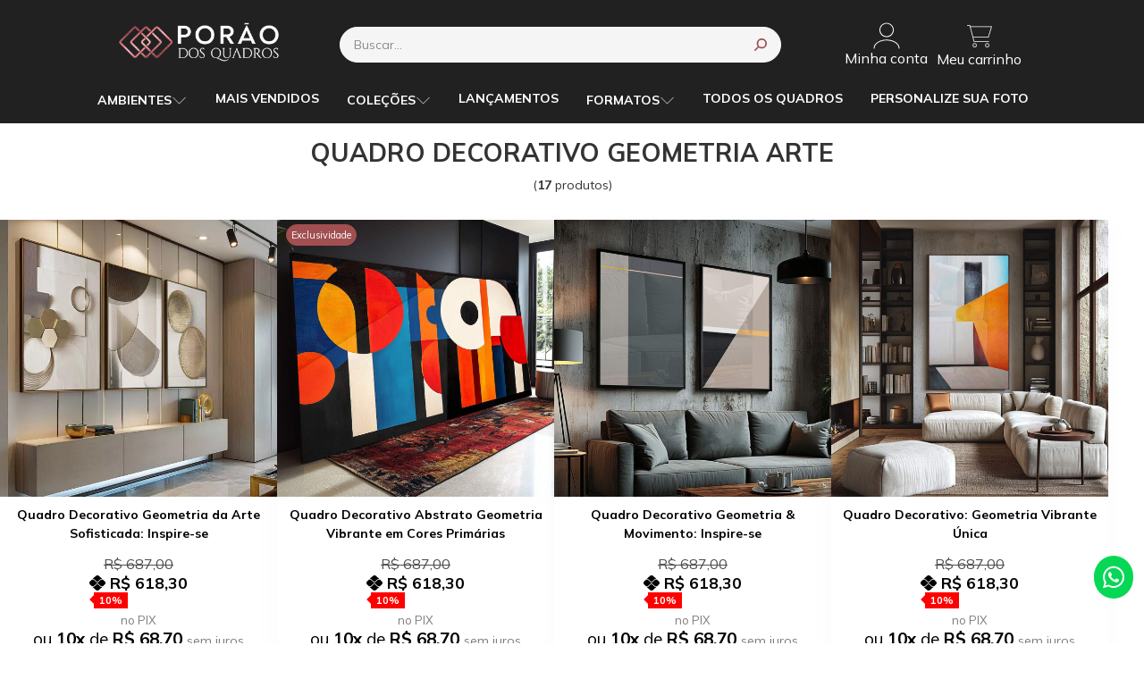

--- FILE ---
content_type: text/html; charset=ISO-8859-1
request_url: https://www.poraodosquadros.com.br/quadro+decorativo+geometria+arte
body_size: 52310
content:
<!DOCTYPE html><html lang="pt-BR"><head prefix="og: https://ogp.me/ns#"> <link rel="preconnect" href="https://front-libs.iset.io/" /> <link rel="dns-prefetch" href="https://front-libs.iset.io/" /> <link rel="preconnect" href="https://kit.fontawesome.com/" crossorigin /> <link rel="dns-prefetch" href="https://kit.fontawesome.com/" /> <link rel="preconnect" href="https://validate.entrypoint.directory/" crossorigin /> <link rel="dns-prefetch" href="https://validate.entrypoint.directory/" /> <meta name="charset" content="ISO-8859-1" /> <title>Quadro Decorativo Geometria Arte - PORÃO DOS QUADROS</title> <meta name="viewport" content="width=device-width, initial-scale=1, shrink-to-fit=no"> <meta name="language" content="pt-BR" /> <meta name="country" content="BRA" /> <meta name="currency" content="R$" /> <meta name="rating" content="General" /> <meta name="author" content="iSET - Plataforma de Loja Virtual"/> <meta name="copyright" content="iSET - Plataforma de Loja Virtual"/> <meta name="revisit-after" content="1 Day" /> <meta name="AUDIENCE" content="all" /> <meta name="distribution" content="Global" /> <meta name="language" content="portuguese, PT" /> <meta http-equiv="Content-Type" content="text/html; charset=iso-8859-1" /> <meta name="title" content="Quadro Decorativo Geometria Arte - PORÃO DOS QUADROS" /> <meta name="subject" content="Quadros decorativos
Quadros decorativos Grandes
Quadros para sala
Quadros para Escritório
Quadros de 3 telas
QUADRO DECORATIVO GEOMETRIA ARTE
Quadros 2 telas
Quadros em tecido canvas
Quadros com e sem moldura
Quadros com vidro" /> <meta name="description" content="Quadros decorativos
Quadros decorativos Grandes
Quadros para sala
Quadros para Escritório
Quadros de 3 telas
QUADRO DECORATIVO GEOMETRIA ARTE
Quadros 2 telas
Quadros em tecido canvas
Quadros com e sem moldura
Quadros com vidro" /> <meta name="abstract" content="Quadros decorativos
Quadros decorativos Grandes
Quadros para sala
Quadros para Escritório
Quadros de 3 telas
QUADRO DECORATIVO GEOMETRIA ARTE
Quadros 2 telas
Quadros em tecido canvas
Quadros com e sem moldura
Quadros com vidro" /> <meta name="comment" content="Quadros decorativos
Quadros decorativos Grandes
Quadros para sala
Quadros para Escritório
Quadros de 3 telas
QUADRO DECORATIVO GEOMETRIA ARTE
Quadros 2 telas
Quadros em tecido canvas
Quadros com e sem moldura
Quadros com vidro" /> <meta name="keywords" content="quadros decorativos,
quadro decorativo,
quadro decorativos,
quadro,
quadros para sala,
quadros decorativos para sala,
quadro decorativo para sala,
quadro decorativos para sala,
quadros para quarto,
quadros decorativos para quarto,
quadro decorativo para quarto,
quadro decorativos para quarto,
quadros para cozinha,
quadros para quarto de casal,
quadro mosaico,
quadros personalizados,
quadro personalizado,
quadro leao,
quadros decorativos para cozinha,
quadros para sala de estar,
quadros para sala de jantar,
quadro leão,
quadro abstrato,
quadro sala,
quadros para banheiro,
quadro grande para sala,
quadros grandes para sala,
quadros sala,
quadros decorativos sala,
quadro de leão,
quadros para quarto de bebe,
quadro para quarto de bebe,
quadro de leao,
quadro decorativo sala,
quadro infantil,
quadro de parede,
quadro grande,
quadros para quarto feminino,
quadros de parede,
quadros grandes,
quadro grade,
quadros abstratos,
porão dos quadros,
quadro leão de judá,
quadros decorativos para sala modernos,
quadro 3d,
quadros decorativos quarto,
quadro mdf,
quadro cozinha,
quadro gamer,
quadro minimalista,
quadros minimalistas,
porao dos quadros,
quadros gamer,
quadro de vidro,
quadro preto,
quadro preto e branco,
quadro quarto casal,
quadro decorativo infantil,
quadros para quarto masculino,
quadro geometrico,
quadros decorativos infantil,
quadros geometricos,
quadros para escritorio,
quadros decorativos para quarto de casal,
quadros decoração,
quadros cantinho do café,
quadros para escritório,
quadros geométricos,
quadros para impressão,
quadrorama,
loja de quadros,
quadro friends,
gravuras para quadros,
quadro leao colorido,
quadro arvore da vida,
quadros modernos,
quadro de sala,
quadro de flores,
goquadros,
quadro quarto,
quadros decorativos para quarto feminino,
quadro de cozinha,
quadro sala de jantar,
quadros decorativos para quarto de bebe,
quadro café,
quadros de flores,
quadro leão colorido,
quadros café,
quadro canvas,
quadro frida kahlo,
quadros para sala pequena,
quadros decorativos quarto casal,
quadro buda,
quadro azul,
quadros em mdf,
quadro de cavalo,
quadro familia,
quadro de parede para sala,
quadros de decoração,
quadros modernos para sala,
quadro paisagem,
quadro sala de estar,
quadro flores,
quadros para corredor,
quadros para salão de beleza,
quadros do naruto,
quadro família,
quadros flores,
quadros de espelho,
quadros buda,
quadros preto e branco,
quadro foi por amor,
quadro mandala,
quadro ayrton senna,
quadro de madeira,
quadro love,
quadro dia dos namorados,
quadro colorido,
quadro casal,
quadros para decoração,
quadro mar,
quadro girassol,
quadro de girassol,
quadro banheiro,
quadro vertical,
quadros vintage,
quadros para sala grande,
quadros para barbearia,
quadro dente de leão,
quadro borboleta,
quadro praia,
quadro vazado,
quadros para parede,
quadros decorativos grandes,
quadros decorativos cozinha,
quadro rose gold,
quadros para quarto casal,
quadros para area gourmet,
quadro de paisagem,
quadros para quarto infantil,
quadros decorativos para sala de jantar,
quadros decorativos para banheiro,
quadro anime,
quadros para quarto de menina,
quadro espelhado,
quadros de animes,
quadro s,
quadros para área gourmet,
quadro nike,
quadros para paredes,
quadros decorativos baratos,
parede de quadros,
quadros para cabeceira de quarto de casal,
quadro letreiro,
quadrinho decorativo,
quadro do flamengo,
conjunto de quadros para sala,
quadro fases da lua,
quadros abstratos para sala,
quadros na parede,
quadro costela de adao,
quadro flamengo,
parede com quadros,
sonhe alto meu pequeno,
quadro parede,
quadro rosa,
quadro amarelo,
quadro vingadores,
quadro de mdf,
quadro stranger things,
quadros tok stok,
quadro quarto bebe,
quadros parede,
quadro para sala de tv,
quadro gratidão,
quadro cavalo,
quadro do now united,
quadro folhagem,
quadros quarto bebe,
quadros para lavanderia,
quadro de borboletas,
quadros para lavabo,
quadro folhas,
quadros de naruto,
quadro decorativo leao,
quadro de gato,
quadros para bar,
quadro decorativo abstrato,
paredes com quadros,
quadros rick and morty,
quadros fases da lua,
quadros dia dos pais,
parede com quadro,
quadro decorativo barato,
quadros rosas,
quadros decorativos vintage,
wevans quadros,
quadro marilyn monroe,
quadros geek,
quadro mosaico personalizado,
quadros coloridos,
quadros baratos,
quadro elefante,
quadro leao da tribo de juda,
quadros para sala de estar modernos,
decoração com quadros,
quadro 5 peças,
quadro foi por você,
quadro geek,
quadro abstrato para sala,
quadro lua,
quadro mdf vazado,
quadros para churrasqueira,
quadros religiosos,
quadro de cachorro,
quadros pequenos,
quadro pequeno,
quadro safari,
quadro com vidro,
quadros para area de churrasco,
quadro grande para quarto,
quadros decorativos para quarto masculino,
quadro de plantas,
quadro arvore,
quadro escritorio,
quadro mulher,
quadro gato,
quadros decorativos preto e branco,
quadro religioso,
quadros de casal,
quadros em canvas,
quadros de café,
quadro dia das mães,
quadros escritorio,
quadro vikings,
quadro barato,
quadro de café,
quadro gatos,
quadro dia das maes,
quadros digitais,
quadro negras,
quadros mosaico personalizado,
quadro decorativo vintage,
comprar quadros decorativos,
quadro personalizado casal,
quadrinhos para cozinha,
quadro breaking bad,
quadro super herois,
quadros abstratos modernos,
quadro leao de juda,
quadro abstrato decorativo,
quadro simpsons,
quadro dragon ball,
quadro vazado mdf,
quadro do leao,
quadro lavanderia,
quadros para decorar quarto,
quadros decorativos mdf,
quadro one piece,, quadro decorativo, quadros para sala, quadros decorativos, quadros grandes, quadro abstrato, quadros abstratos, quadros para sala de jantar, quadros em tecido canvas, quadros com moldura, quadros de leão, porao dos quadros, Porão dos Quadros, quadros com vidro, quadros com moldura e vidro, quadros minimalista, onde comprar quadros, quadros para comprar, site de quadros, loja de quadros, loja de quadros em sp, comprar quadros decorativos, quadros de 5 telas, quadros composição, telas decorativas, conjunto de telas, quadro personalizado, quadro personalizado com minha imagem, quadros para vender, parceria de quadros, porão dos quadros reclame aqui, cnpj porão dos quadros, quadros geometricos, quadros de advocacia, quadros para advocacia, quadros de qualidade, quadros baratos"/><meta name="robots" content="FOLLOW,INDEX,ALL" /><meta name="googlebot" content="INDEX, FOLLOW" /><meta name="google-site-verification" content="YufrpRJ883zbBwxq3xd5I3_FyyjGNMFq4IuwsLWmoDI" /><meta property="og:title" content="Quadro Decorativo Geometria Arte - PORÃO DOS QUADROS"/><meta property="og:description" content="Quadros decorativos
Quadros decorativos Grandes
Quadros para sala
Quadros para Escritório
Quadros de 3 telas
QUADRO DECORATIVO GEOMETRIA ARTE
Quadros 2 telas
Quadros em tecido canvas
Quadros com e sem moldura
Quadros com vidro"/><meta property="og:image" content="https://cdn.iset.io/assets/58966/imagens/logo-ok-porao.png"/><meta property="og:image:secure_url" content="https://cdn.iset.io/assets/58966/imagens/logo-ok-porao.png"/><meta property="og:url" content="https://www.poraodosquadros.com.br/q/quadro+decorativo+geometria+arte" /><link rel="image_src" href="https://cdn.iset.io/assets/58966/imagens/logo-ok-porao.png" crossorigin rel="preconnect"/><link rel="canonical" href="https://www.poraodosquadros.com.br/q/quadro+decorativo+geometria+arte" crossorigin rel="preconnect"/><link rel="shortcut icon" href="https://www.poraodosquadros.com.br/favicon/58966/favicon.png" type="image/x-icon"/><link rel="icon" href="https://www.poraodosquadros.com.br/favicon/58966/favicon.png" type="image/x-icon" /> <script src="https://ajax.googleapis.com/ajax/libs/jquery/3.6.0/jquery.min.js"></script> <script type="text/javascript" src="https://front-libs.iset.io/fonts/all.js" data-keep-original-source="false" data-auto-replace-svg="nest" async></script> <script defer src='https://front-libs.iset.io/libs/jquery/3.6.0/jquery-cookie.min.js' type='text/javascript'></script><link rel="preload" as="style" type="text/css" href="https://front-libs.iset.io/libs/swiper/7.0.9/swiper-bundle.min.css" onload="this.rel='stylesheet';"><script defer src='https://front-libs.iset.io/libs/swiper/7.0.9/swiper-bundle.min.js' type='text/javascript'></script><script defer src='https://front-libs.iset.io/libs/blockui/blockui.min.js' type='text/javascript'></script><script defer src='https://front-libs.iset.io/libs/mask/1.14.15/mask.min.js' type='text/javascript'></script><link rel="preload" as="style" type="text/css" href="https://front-libs.iset.io/libs/fancybox/3.0/fancybox.min.css" onload="this.rel='stylesheet';"><script defer src='https://front-libs.iset.io/libs/fancybox/3.0/fancybox.min.js' type='text/javascript'></script><link rel="preload" as="style" type="text/css" href="https://front-libs.iset.io/libs/validate/3.1.0/validate.css" onload="this.rel='stylesheet';"><script defer charset='utf-8' src='https://front-libs.iset.io/libs/validate/3.1.0/validate.lang.pt-br.js' type='text/javascript'></script><script defer charset='utf-8' src='https://front-libs.iset.io/libs/validate/3.1.0/validate.js' type='text/javascript'></script><script defer src='https://front-libs.iset.io/libs/lazyload/1.7.10/jquery.lazy.min.js' type='text/javascript'></script><script defer src='https://front-libs.iset.io/libs/lazyload/1.7.10/jquery.lazy.plugins.min.js' type='text/javascript'></script> <script type="text/javascript"> var dir_fwiset = '/includes/system/'; function createThumb(a){$(a).attr("onerror",null); $.ajax({type:"POST",cache:!1,url:"/newThumb?origin=head&v="+$.now(),async:false,data:{file:$(a).data("file"),path:$(a).data("path"),subpath:$(a).data("subpath"),w:$(a).data("width"),h:$(a).data("height")},beforeSend:function(){$(a).attr("src","/imagens/ellipsis.gif");},success:function(t){$(a).attr("src",t);},error:function(t){$(a).attr("src","");}})} </script> <script type="application/ld+json">{"@context": "https://schema.org","@type": "WebSite","url": "https://www.poraodosquadros.com.br","potentialAction": {"@type": "SearchAction","target": "https://www.poraodosquadros.com.br/q?keywords={search_term_string}","query-input": "required name=search_term_string" }}</script> <script defer src='https://front-libs.iset.io/ui/1.8.1/js/base.min.js' type='text/javascript'></script><style>@charset "UTF-8";.clearfix:after,.clearfix:before{display:table;content:""}.clearfix:after{clear:both}.input-block-level{display:block;width:100%;min-height:28px;-webkit-box-sizing:border-box;-moz-box-sizing:border-box;-ms-box-sizing:border-box;box-sizing:border-box}.alert{padding:11px;margin:10px 0;border:1px solid #fbeed5;-webkit-border-radius:4px;-moz-border-radius:4px;border-radius:4px;color:#c09853;font-size:12px;text-align:left;display:flex;align-items:center}.alert span{line-height:normal}.alert svg{font-size:18px;margin-right:10px}.alert-heading{color:inherit}.alert-success{background-color:#e8ffd7;border-color:#c7ddbc;color:#487210;background-position:11px -117px}.alert-danger{background-color:#fcf8cb;border-color:#e4e2b8;color:#9a7d00;background-position:-21px -85px}.alert-error{background-color:#fbd9db;border-color:#f7a9ae;color:#600;background-position:-117px 11px}.alert-info{background-position:-53px -53px;background-color:#e5ebfd;border-color:#a0b1de;color:#2e48bc}.alert-block{padding-top:14px;padding-bottom:14px}.alert-block>p,.alert-block>ul{margin-bottom:0}.alert-block p+p{margin-top:5px}.alert .close{float:right;font-size:20px;font-weight:700;line-height:18px;color:#000;text-shadow:0 1px 0 #fff;opacity:.2}.alert .close:hover{color:#000;text-decoration:none;cursor:pointer;opacity:.4}.alert button.close{padding:0;cursor:pointer;background:0 0;border:0;-webkit-appearance:none}.alert .close{position:relative;top:-2px;right:-21px;line-height:18px}@-webkit-keyframes bounce{20%,53%,80%,from,to{-webkit-animation-timing-function:cubic-bezier(.215,.61,.355,1);animation-timing-function:cubic-bezier(.215,.61,.355,1);-webkit-transform:translate3d(0,0,0);transform:translate3d(0,0,0)}40%,43%{-webkit-animation-timing-function:cubic-bezier(.755,.05,.855,.06);animation-timing-function:cubic-bezier(.755,.05,.855,.06);-webkit-transform:translate3d(0,-30px,0);transform:translate3d(0,-30px,0)}70%{-webkit-animation-timing-function:cubic-bezier(.755,.05,.855,.06);animation-timing-function:cubic-bezier(.755,.05,.855,.06);-webkit-transform:translate3d(0,-15px,0);transform:translate3d(0,-15px,0)}90%{-webkit-transform:translate3d(0,-4px,0);transform:translate3d(0,-4px,0)}}@keyframes bounce{20%,53%,80%,from,to{-webkit-animation-timing-function:cubic-bezier(.215,.61,.355,1);animation-timing-function:cubic-bezier(.215,.61,.355,1);-webkit-transform:translate3d(0,0,0);transform:translate3d(0,0,0)}40%,43%{-webkit-animation-timing-function:cubic-bezier(.755,.05,.855,.06);animation-timing-function:cubic-bezier(.755,.05,.855,.06);-webkit-transform:translate3d(0,-30px,0);transform:translate3d(0,-30px,0)}70%{-webkit-animation-timing-function:cubic-bezier(.755,.05,.855,.06);animation-timing-function:cubic-bezier(.755,.05,.855,.06);-webkit-transform:translate3d(0,-15px,0);transform:translate3d(0,-15px,0)}90%{-webkit-transform:translate3d(0,-4px,0);transform:translate3d(0,-4px,0)}}.bounce{-webkit-animation-name:bounce;animation-name:bounce;-webkit-transform-origin:center bottom;transform-origin:center bottom}@-webkit-keyframes flash{50%,from,to{opacity:1}25%,75%{opacity:0}}@keyframes flash{50%,from,to{opacity:1}25%,75%{opacity:0}}.flash{-webkit-animation-name:flash;animation-name:flash}@-webkit-keyframes pulse{from{-webkit-transform:scale3d(1,1,1);transform:scale3d(1,1,1)}50%{-webkit-transform:scale3d(1.05,1.05,1.05);transform:scale3d(1.05,1.05,1.05)}to{-webkit-transform:scale3d(1,1,1);transform:scale3d(1,1,1)}}@keyframes pulse{from{-webkit-transform:scale3d(1,1,1);transform:scale3d(1,1,1)}50%{-webkit-transform:scale3d(1.05,1.05,1.05);transform:scale3d(1.05,1.05,1.05)}to{-webkit-transform:scale3d(1,1,1);transform:scale3d(1,1,1)}}.pulse{-webkit-animation-name:pulse;animation-name:pulse}@-webkit-keyframes rubberBand{from{-webkit-transform:scale3d(1,1,1);transform:scale3d(1,1,1)}30%{-webkit-transform:scale3d(1.25,.75,1);transform:scale3d(1.25,.75,1)}40%{-webkit-transform:scale3d(.75,1.25,1);transform:scale3d(.75,1.25,1)}50%{-webkit-transform:scale3d(1.15,.85,1);transform:scale3d(1.15,.85,1)}65%{-webkit-transform:scale3d(.95,1.05,1);transform:scale3d(.95,1.05,1)}75%{-webkit-transform:scale3d(1.05,.95,1);transform:scale3d(1.05,.95,1)}to{-webkit-transform:scale3d(1,1,1);transform:scale3d(1,1,1)}}@keyframes rubberBand{from{-webkit-transform:scale3d(1,1,1);transform:scale3d(1,1,1)}30%{-webkit-transform:scale3d(1.25,.75,1);transform:scale3d(1.25,.75,1)}40%{-webkit-transform:scale3d(.75,1.25,1);transform:scale3d(.75,1.25,1)}50%{-webkit-transform:scale3d(1.15,.85,1);transform:scale3d(1.15,.85,1)}65%{-webkit-transform:scale3d(.95,1.05,1);transform:scale3d(.95,1.05,1)}75%{-webkit-transform:scale3d(1.05,.95,1);transform:scale3d(1.05,.95,1)}to{-webkit-transform:scale3d(1,1,1);transform:scale3d(1,1,1)}}.rubberBand{-webkit-animation-name:rubberBand;animation-name:rubberBand}@-webkit-keyframes shake{from,to{-webkit-transform:translate3d(0,0,0);transform:translate3d(0,0,0)}10%,30%,50%,70%,90%{-webkit-transform:translate3d(-10px,0,0);transform:translate3d(-10px,0,0)}20%,40%,60%,80%{-webkit-transform:translate3d(10px,0,0);transform:translate3d(10px,0,0)}}@keyframes shake{from,to{-webkit-transform:translate3d(0,0,0);transform:translate3d(0,0,0)}10%,30%,50%,70%,90%{-webkit-transform:translate3d(-10px,0,0);transform:translate3d(-10px,0,0)}20%,40%,60%,80%{-webkit-transform:translate3d(10px,0,0);transform:translate3d(10px,0,0)}}.shake{-webkit-animation-name:shake;animation-name:shake}@-webkit-keyframes headShake{0%{-webkit-transform:translateX(0);transform:translateX(0)}6.5%{-webkit-transform:translateX(-6px) rotateY(-9deg);transform:translateX(-6px) rotateY(-9deg)}18.5%{-webkit-transform:translateX(5px) rotateY(7deg);transform:translateX(5px) rotateY(7deg)}31.5%{-webkit-transform:translateX(-3px) rotateY(-5deg);transform:translateX(-3px) rotateY(-5deg)}43.5%{-webkit-transform:translateX(2px) rotateY(3deg);transform:translateX(2px) rotateY(3deg)}50%{-webkit-transform:translateX(0);transform:translateX(0)}}@keyframes headShake{0%{-webkit-transform:translateX(0);transform:translateX(0)}6.5%{-webkit-transform:translateX(-6px) rotateY(-9deg);transform:translateX(-6px) rotateY(-9deg)}18.5%{-webkit-transform:translateX(5px) rotateY(7deg);transform:translateX(5px) rotateY(7deg)}31.5%{-webkit-transform:translateX(-3px) rotateY(-5deg);transform:translateX(-3px) rotateY(-5deg)}43.5%{-webkit-transform:translateX(2px) rotateY(3deg);transform:translateX(2px) rotateY(3deg)}50%{-webkit-transform:translateX(0);transform:translateX(0)}}.headShake{-webkit-animation-timing-function:ease-in-out;animation-timing-function:ease-in-out;-webkit-animation-name:headShake;animation-name:headShake}@-webkit-keyframes swing{20%{-webkit-transform:rotate3d(0,0,1,15deg);transform:rotate3d(0,0,1,15deg)}40%{-webkit-transform:rotate3d(0,0,1,-10deg);transform:rotate3d(0,0,1,-10deg)}60%{-webkit-transform:rotate3d(0,0,1,5deg);transform:rotate3d(0,0,1,5deg)}80%{-webkit-transform:rotate3d(0,0,1,-5deg);transform:rotate3d(0,0,1,-5deg)}to{-webkit-transform:rotate3d(0,0,1,0deg);transform:rotate3d(0,0,1,0deg)}}@keyframes swing{20%{-webkit-transform:rotate3d(0,0,1,15deg);transform:rotate3d(0,0,1,15deg)}40%{-webkit-transform:rotate3d(0,0,1,-10deg);transform:rotate3d(0,0,1,-10deg)}60%{-webkit-transform:rotate3d(0,0,1,5deg);transform:rotate3d(0,0,1,5deg)}80%{-webkit-transform:rotate3d(0,0,1,-5deg);transform:rotate3d(0,0,1,-5deg)}to{-webkit-transform:rotate3d(0,0,1,0deg);transform:rotate3d(0,0,1,0deg)}}.swing{-webkit-transform-origin:top center;transform-origin:top center;-webkit-animation-name:swing;animation-name:swing}@-webkit-keyframes tada{from{-webkit-transform:scale3d(1,1,1);transform:scale3d(1,1,1)}10%,20%{-webkit-transform:scale3d(.9,.9,.9) rotate3d(0,0,1,-3deg);transform:scale3d(.9,.9,.9) rotate3d(0,0,1,-3deg)}30%,50%,70%,90%{-webkit-transform:scale3d(1.1,1.1,1.1) rotate3d(0,0,1,3deg);transform:scale3d(1.1,1.1,1.1) rotate3d(0,0,1,3deg)}40%,60%,80%{-webkit-transform:scale3d(1.1,1.1,1.1) rotate3d(0,0,1,-3deg);transform:scale3d(1.1,1.1,1.1) rotate3d(0,0,1,-3deg)}to{-webkit-transform:scale3d(1,1,1);transform:scale3d(1,1,1)}}@keyframes tada{from{-webkit-transform:scale3d(1,1,1);transform:scale3d(1,1,1)}10%,20%{-webkit-transform:scale3d(.9,.9,.9) rotate3d(0,0,1,-3deg);transform:scale3d(.9,.9,.9) rotate3d(0,0,1,-3deg)}30%,50%,70%,90%{-webkit-transform:scale3d(1.1,1.1,1.1) rotate3d(0,0,1,3deg);transform:scale3d(1.1,1.1,1.1) rotate3d(0,0,1,3deg)}40%,60%,80%{-webkit-transform:scale3d(1.1,1.1,1.1) rotate3d(0,0,1,-3deg);transform:scale3d(1.1,1.1,1.1) rotate3d(0,0,1,-3deg)}to{-webkit-transform:scale3d(1,1,1);transform:scale3d(1,1,1)}}.tada{-webkit-animation-name:tada;animation-name:tada}@-webkit-keyframes wobble{from{-webkit-transform:translate3d(0,0,0);transform:translate3d(0,0,0)}15%{-webkit-transform:translate3d(-25%,0,0) rotate3d(0,0,1,-5deg);transform:translate3d(-25%,0,0) rotate3d(0,0,1,-5deg)}30%{-webkit-transform:translate3d(20%,0,0) rotate3d(0,0,1,3deg);transform:translate3d(20%,0,0) rotate3d(0,0,1,3deg)}45%{-webkit-transform:translate3d(-15%,0,0) rotate3d(0,0,1,-3deg);transform:translate3d(-15%,0,0) rotate3d(0,0,1,-3deg)}60%{-webkit-transform:translate3d(10%,0,0) rotate3d(0,0,1,2deg);transform:translate3d(10%,0,0) rotate3d(0,0,1,2deg)}75%{-webkit-transform:translate3d(-5%,0,0) rotate3d(0,0,1,-1deg);transform:translate3d(-5%,0,0) rotate3d(0,0,1,-1deg)}to{-webkit-transform:translate3d(0,0,0);transform:translate3d(0,0,0)}}@keyframes wobble{from{-webkit-transform:translate3d(0,0,0);transform:translate3d(0,0,0)}15%{-webkit-transform:translate3d(-25%,0,0) rotate3d(0,0,1,-5deg);transform:translate3d(-25%,0,0) rotate3d(0,0,1,-5deg)}30%{-webkit-transform:translate3d(20%,0,0) rotate3d(0,0,1,3deg);transform:translate3d(20%,0,0) rotate3d(0,0,1,3deg)}45%{-webkit-transform:translate3d(-15%,0,0) rotate3d(0,0,1,-3deg);transform:translate3d(-15%,0,0) rotate3d(0,0,1,-3deg)}60%{-webkit-transform:translate3d(10%,0,0) rotate3d(0,0,1,2deg);transform:translate3d(10%,0,0) rotate3d(0,0,1,2deg)}75%{-webkit-transform:translate3d(-5%,0,0) rotate3d(0,0,1,-1deg);transform:translate3d(-5%,0,0) rotate3d(0,0,1,-1deg)}to{-webkit-transform:translate3d(0,0,0);transform:translate3d(0,0,0)}}.wobble{-webkit-animation-name:wobble;animation-name:wobble}@-webkit-keyframes jello{11.1%,from,to{-webkit-transform:translate3d(0,0,0);transform:translate3d(0,0,0)}22.2%{-webkit-transform:skewX(-12.5deg) skewY(-12.5deg);transform:skewX(-12.5deg) skewY(-12.5deg)}33.3%{-webkit-transform:skewX(6.25deg) skewY(6.25deg);transform:skewX(6.25deg) skewY(6.25deg)}44.4%{-webkit-transform:skewX(-3.125deg) skewY(-3.125deg);transform:skewX(-3.125deg) skewY(-3.125deg)}55.5%{-webkit-transform:skewX(1.5625deg) skewY(1.5625deg);transform:skewX(1.5625deg) skewY(1.5625deg)}66.6%{-webkit-transform:skewX(-.78125deg) skewY(-.78125deg);transform:skewX(-.78125deg) skewY(-.78125deg)}77.7%{-webkit-transform:skewX(.390625deg) skewY(.390625deg);transform:skewX(.390625deg) skewY(.390625deg)}88.8%{-webkit-transform:skewX(-.1953125deg) skewY(-.1953125deg);transform:skewX(-.1953125deg) skewY(-.1953125deg)}}@keyframes jello{11.1%,from,to{-webkit-transform:translate3d(0,0,0);transform:translate3d(0,0,0)}22.2%{-webkit-transform:skewX(-12.5deg) skewY(-12.5deg);transform:skewX(-12.5deg) skewY(-12.5deg)}33.3%{-webkit-transform:skewX(6.25deg) skewY(6.25deg);transform:skewX(6.25deg) skewY(6.25deg)}44.4%{-webkit-transform:skewX(-3.125deg) skewY(-3.125deg);transform:skewX(-3.125deg) skewY(-3.125deg)}55.5%{-webkit-transform:skewX(1.5625deg) skewY(1.5625deg);transform:skewX(1.5625deg) skewY(1.5625deg)}66.6%{-webkit-transform:skewX(-.78125deg) skewY(-.78125deg);transform:skewX(-.78125deg) skewY(-.78125deg)}77.7%{-webkit-transform:skewX(.390625deg) skewY(.390625deg);transform:skewX(.390625deg) skewY(.390625deg)}88.8%{-webkit-transform:skewX(-.1953125deg) skewY(-.1953125deg);transform:skewX(-.1953125deg) skewY(-.1953125deg)}}.jello{-webkit-animation-name:jello;animation-name:jello;-webkit-transform-origin:center;transform-origin:center}@-webkit-keyframes heartBeat{0%{-webkit-transform:scale(1);transform:scale(1)}14%{-webkit-transform:scale(1.3);transform:scale(1.3)}28%{-webkit-transform:scale(1);transform:scale(1)}42%{-webkit-transform:scale(1.3);transform:scale(1.3)}70%{-webkit-transform:scale(1);transform:scale(1)}}@keyframes heartBeat{0%{-webkit-transform:scale(1);transform:scale(1)}14%{-webkit-transform:scale(1.3);transform:scale(1.3)}28%{-webkit-transform:scale(1);transform:scale(1)}42%{-webkit-transform:scale(1.3);transform:scale(1.3)}70%{-webkit-transform:scale(1);transform:scale(1)}}.heartBeat{-webkit-animation-name:heartBeat;animation-name:heartBeat;-webkit-animation-duration:1.3s;animation-duration:1.3s;-webkit-animation-timing-function:ease-in-out;animation-timing-function:ease-in-out}@-webkit-keyframes bounceIn{20%,40%,60%,80%,from,to{-webkit-animation-timing-function:cubic-bezier(.215,.61,.355,1);animation-timing-function:cubic-bezier(.215,.61,.355,1)}0%{opacity:0;-webkit-transform:scale3d(.3,.3,.3);transform:scale3d(.3,.3,.3)}20%{-webkit-transform:scale3d(1.1,1.1,1.1);transform:scale3d(1.1,1.1,1.1)}40%{-webkit-transform:scale3d(.9,.9,.9);transform:scale3d(.9,.9,.9)}60%{opacity:1;-webkit-transform:scale3d(1.03,1.03,1.03);transform:scale3d(1.03,1.03,1.03)}80%{-webkit-transform:scale3d(.97,.97,.97);transform:scale3d(.97,.97,.97)}to{opacity:1;-webkit-transform:scale3d(1,1,1);transform:scale3d(1,1,1)}}@keyframes bounceIn{20%,40%,60%,80%,from,to{-webkit-animation-timing-function:cubic-bezier(.215,.61,.355,1);animation-timing-function:cubic-bezier(.215,.61,.355,1)}0%{opacity:0;-webkit-transform:scale3d(.3,.3,.3);transform:scale3d(.3,.3,.3)}20%{-webkit-transform:scale3d(1.1,1.1,1.1);transform:scale3d(1.1,1.1,1.1)}40%{-webkit-transform:scale3d(.9,.9,.9);transform:scale3d(.9,.9,.9)}60%{opacity:1;-webkit-transform:scale3d(1.03,1.03,1.03);transform:scale3d(1.03,1.03,1.03)}80%{-webkit-transform:scale3d(.97,.97,.97);transform:scale3d(.97,.97,.97)}to{opacity:1;-webkit-transform:scale3d(1,1,1);transform:scale3d(1,1,1)}}.bounceIn{-webkit-animation-duration:.75s;animation-duration:.75s;-webkit-animation-name:bounceIn;animation-name:bounceIn}@-webkit-keyframes bounceInDown{60%,75%,90%,from,to{-webkit-animation-timing-function:cubic-bezier(.215,.61,.355,1);animation-timing-function:cubic-bezier(.215,.61,.355,1)}0%{opacity:0;-webkit-transform:translate3d(0,-3000px,0);transform:translate3d(0,-3000px,0)}60%{opacity:1;-webkit-transform:translate3d(0,25px,0);transform:translate3d(0,25px,0)}75%{-webkit-transform:translate3d(0,-10px,0);transform:translate3d(0,-10px,0)}90%{-webkit-transform:translate3d(0,5px,0);transform:translate3d(0,5px,0)}to{-webkit-transform:translate3d(0,0,0);transform:translate3d(0,0,0)}}@keyframes bounceInDown{60%,75%,90%,from,to{-webkit-animation-timing-function:cubic-bezier(.215,.61,.355,1);animation-timing-function:cubic-bezier(.215,.61,.355,1)}0%{opacity:0;-webkit-transform:translate3d(0,-3000px,0);transform:translate3d(0,-3000px,0)}60%{opacity:1;-webkit-transform:translate3d(0,25px,0);transform:translate3d(0,25px,0)}75%{-webkit-transform:translate3d(0,-10px,0);transform:translate3d(0,-10px,0)}90%{-webkit-transform:translate3d(0,5px,0);transform:translate3d(0,5px,0)}to{-webkit-transform:translate3d(0,0,0);transform:translate3d(0,0,0)}}.bounceInDown{-webkit-animation-name:bounceInDown;animation-name:bounceInDown}@-webkit-keyframes bounceInLeft{60%,75%,90%,from,to{-webkit-animation-timing-function:cubic-bezier(.215,.61,.355,1);animation-timing-function:cubic-bezier(.215,.61,.355,1)}0%{opacity:0;-webkit-transform:translate3d(-3000px,0,0);transform:translate3d(-3000px,0,0)}60%{opacity:1;-webkit-transform:translate3d(25px,0,0);transform:translate3d(25px,0,0)}75%{-webkit-transform:translate3d(-10px,0,0);transform:translate3d(-10px,0,0)}90%{-webkit-transform:translate3d(5px,0,0);transform:translate3d(5px,0,0)}to{-webkit-transform:translate3d(0,0,0);transform:translate3d(0,0,0)}}@keyframes bounceInLeft{60%,75%,90%,from,to{-webkit-animation-timing-function:cubic-bezier(.215,.61,.355,1);animation-timing-function:cubic-bezier(.215,.61,.355,1)}0%{opacity:0;-webkit-transform:translate3d(-3000px,0,0);transform:translate3d(-3000px,0,0)}60%{opacity:1;-webkit-transform:translate3d(25px,0,0);transform:translate3d(25px,0,0)}75%{-webkit-transform:translate3d(-10px,0,0);transform:translate3d(-10px,0,0)}90%{-webkit-transform:translate3d(5px,0,0);transform:translate3d(5px,0,0)}to{-webkit-transform:translate3d(0,0,0);transform:translate3d(0,0,0)}}.bounceInLeft{-webkit-animation-name:bounceInLeft;animation-name:bounceInLeft}@-webkit-keyframes bounceInRight{60%,75%,90%,from,to{-webkit-animation-timing-function:cubic-bezier(.215,.61,.355,1);animation-timing-function:cubic-bezier(.215,.61,.355,1)}from{opacity:0;-webkit-transform:translate3d(3000px,0,0);transform:translate3d(3000px,0,0)}60%{opacity:1;-webkit-transform:translate3d(-25px,0,0);transform:translate3d(-25px,0,0)}75%{-webkit-transform:translate3d(10px,0,0);transform:translate3d(10px,0,0)}90%{-webkit-transform:translate3d(-5px,0,0);transform:translate3d(-5px,0,0)}to{-webkit-transform:translate3d(0,0,0);transform:translate3d(0,0,0)}}@keyframes bounceInRight{60%,75%,90%,from,to{-webkit-animation-timing-function:cubic-bezier(.215,.61,.355,1);animation-timing-function:cubic-bezier(.215,.61,.355,1)}from{opacity:0;-webkit-transform:translate3d(3000px,0,0);transform:translate3d(3000px,0,0)}60%{opacity:1;-webkit-transform:translate3d(-25px,0,0);transform:translate3d(-25px,0,0)}75%{-webkit-transform:translate3d(10px,0,0);transform:translate3d(10px,0,0)}90%{-webkit-transform:translate3d(-5px,0,0);transform:translate3d(-5px,0,0)}to{-webkit-transform:translate3d(0,0,0);transform:translate3d(0,0,0)}}.bounceInRight{-webkit-animation-name:bounceInRight;animation-name:bounceInRight}@-webkit-keyframes bounceInUp{60%,75%,90%,from,to{-webkit-animation-timing-function:cubic-bezier(.215,.61,.355,1);animation-timing-function:cubic-bezier(.215,.61,.355,1)}from{opacity:0;-webkit-transform:translate3d(0,3000px,0);transform:translate3d(0,3000px,0)}60%{opacity:1;-webkit-transform:translate3d(0,-20px,0);transform:translate3d(0,-20px,0)}75%{-webkit-transform:translate3d(0,10px,0);transform:translate3d(0,10px,0)}90%{-webkit-transform:translate3d(0,-5px,0);transform:translate3d(0,-5px,0)}to{-webkit-transform:translate3d(0,0,0);transform:translate3d(0,0,0)}}@keyframes bounceInUp{60%,75%,90%,from,to{-webkit-animation-timing-function:cubic-bezier(.215,.61,.355,1);animation-timing-function:cubic-bezier(.215,.61,.355,1)}from{opacity:0;-webkit-transform:translate3d(0,3000px,0);transform:translate3d(0,3000px,0)}60%{opacity:1;-webkit-transform:translate3d(0,-20px,0);transform:translate3d(0,-20px,0)}75%{-webkit-transform:translate3d(0,10px,0);transform:translate3d(0,10px,0)}90%{-webkit-transform:translate3d(0,-5px,0);transform:translate3d(0,-5px,0)}to{-webkit-transform:translate3d(0,0,0);transform:translate3d(0,0,0)}}.bounceInUp{-webkit-animation-name:bounceInUp;animation-name:bounceInUp}@-webkit-keyframes bounceOut{20%{-webkit-transform:scale3d(.9,.9,.9);transform:scale3d(.9,.9,.9)}50%,55%{opacity:1;-webkit-transform:scale3d(1.1,1.1,1.1);transform:scale3d(1.1,1.1,1.1)}to{opacity:0;-webkit-transform:scale3d(.3,.3,.3);transform:scale3d(.3,.3,.3)}}@keyframes bounceOut{20%{-webkit-transform:scale3d(.9,.9,.9);transform:scale3d(.9,.9,.9)}50%,55%{opacity:1;-webkit-transform:scale3d(1.1,1.1,1.1);transform:scale3d(1.1,1.1,1.1)}to{opacity:0;-webkit-transform:scale3d(.3,.3,.3);transform:scale3d(.3,.3,.3)}}.bounceOut{-webkit-animation-duration:.75s;animation-duration:.75s;-webkit-animation-name:bounceOut;animation-name:bounceOut}@-webkit-keyframes bounceOutDown{20%{-webkit-transform:translate3d(0,10px,0);transform:translate3d(0,10px,0)}40%,45%{opacity:1;-webkit-transform:translate3d(0,-20px,0);transform:translate3d(0,-20px,0)}to{opacity:0;-webkit-transform:translate3d(0,2000px,0);transform:translate3d(0,2000px,0)}}@keyframes bounceOutDown{20%{-webkit-transform:translate3d(0,10px,0);transform:translate3d(0,10px,0)}40%,45%{opacity:1;-webkit-transform:translate3d(0,-20px,0);transform:translate3d(0,-20px,0)}to{opacity:0;-webkit-transform:translate3d(0,2000px,0);transform:translate3d(0,2000px,0)}}.bounceOutDown{-webkit-animation-name:bounceOutDown;animation-name:bounceOutDown}@-webkit-keyframes bounceOutLeft{20%{opacity:1;-webkit-transform:translate3d(20px,0,0);transform:translate3d(20px,0,0)}to{opacity:0;-webkit-transform:translate3d(-2000px,0,0);transform:translate3d(-2000px,0,0)}}@keyframes bounceOutLeft{20%{opacity:1;-webkit-transform:translate3d(20px,0,0);transform:translate3d(20px,0,0)}to{opacity:0;-webkit-transform:translate3d(-2000px,0,0);transform:translate3d(-2000px,0,0)}}.bounceOutLeft{-webkit-animation-name:bounceOutLeft;animation-name:bounceOutLeft}@-webkit-keyframes bounceOutRight{20%{opacity:1;-webkit-transform:translate3d(-20px,0,0);transform:translate3d(-20px,0,0)}to{opacity:0;-webkit-transform:translate3d(2000px,0,0);transform:translate3d(2000px,0,0)}}@keyframes bounceOutRight{20%{opacity:1;-webkit-transform:translate3d(-20px,0,0);transform:translate3d(-20px,0,0)}to{opacity:0;-webkit-transform:translate3d(2000px,0,0);transform:translate3d(2000px,0,0)}}.bounceOutRight{-webkit-animation-name:bounceOutRight;animation-name:bounceOutRight}@-webkit-keyframes bounceOutUp{20%{-webkit-transform:translate3d(0,-10px,0);transform:translate3d(0,-10px,0)}40%,45%{opacity:1;-webkit-transform:translate3d(0,20px,0);transform:translate3d(0,20px,0)}to{opacity:0;-webkit-transform:translate3d(0,-2000px,0);transform:translate3d(0,-2000px,0)}}@keyframes bounceOutUp{20%{-webkit-transform:translate3d(0,-10px,0);transform:translate3d(0,-10px,0)}40%,45%{opacity:1;-webkit-transform:translate3d(0,20px,0);transform:translate3d(0,20px,0)}to{opacity:0;-webkit-transform:translate3d(0,-2000px,0);transform:translate3d(0,-2000px,0)}}.bounceOutUp{-webkit-animation-name:bounceOutUp;animation-name:bounceOutUp}@-webkit-keyframes fadeIn{from{opacity:0}to{opacity:1}}@keyframes fadeIn{from{opacity:0}to{opacity:1}}.fadeIn{-webkit-animation-name:fadeIn;animation-name:fadeIn}@-webkit-keyframes fadeInDown{from{opacity:0;-webkit-transform:translate3d(0,-100%,0);transform:translate3d(0,-100%,0)}to{opacity:1;-webkit-transform:translate3d(0,0,0);transform:translate3d(0,0,0)}}@keyframes fadeInDown{from{opacity:0;-webkit-transform:translate3d(0,-100%,0);transform:translate3d(0,-100%,0)}to{opacity:1;-webkit-transform:translate3d(0,0,0);transform:translate3d(0,0,0)}}.fadeInDown{-webkit-animation-name:fadeInDown;animation-name:fadeInDown}@-webkit-keyframes fadeInDownBig{from{opacity:0;-webkit-transform:translate3d(0,-2000px,0);transform:translate3d(0,-2000px,0)}to{opacity:1;-webkit-transform:translate3d(0,0,0);transform:translate3d(0,0,0)}}@keyframes fadeInDownBig{from{opacity:0;-webkit-transform:translate3d(0,-2000px,0);transform:translate3d(0,-2000px,0)}to{opacity:1;-webkit-transform:translate3d(0,0,0);transform:translate3d(0,0,0)}}.fadeInDownBig{-webkit-animation-name:fadeInDownBig;animation-name:fadeInDownBig}@-webkit-keyframes fadeInLeft{from{opacity:0;-webkit-transform:translate3d(-100%,0,0);transform:translate3d(-100%,0,0)}to{opacity:1;-webkit-transform:translate3d(0,0,0);transform:translate3d(0,0,0)}}@keyframes fadeInLeft{from{opacity:0;-webkit-transform:translate3d(-100%,0,0);transform:translate3d(-100%,0,0)}to{opacity:1;-webkit-transform:translate3d(0,0,0);transform:translate3d(0,0,0)}}.fadeInLeft{-webkit-animation-name:fadeInLeft;animation-name:fadeInLeft}@-webkit-keyframes fadeInLeftBig{from{opacity:0;-webkit-transform:translate3d(-2000px,0,0);transform:translate3d(-2000px,0,0)}to{opacity:1;-webkit-transform:translate3d(0,0,0);transform:translate3d(0,0,0)}}@keyframes fadeInLeftBig{from{opacity:0;-webkit-transform:translate3d(-2000px,0,0);transform:translate3d(-2000px,0,0)}to{opacity:1;-webkit-transform:translate3d(0,0,0);transform:translate3d(0,0,0)}}.fadeInLeftBig{-webkit-animation-name:fadeInLeftBig;animation-name:fadeInLeftBig}@-webkit-keyframes fadeInRight{from{opacity:0;-webkit-transform:translate3d(100%,0,0);transform:translate3d(100%,0,0)}to{opacity:1;-webkit-transform:translate3d(0,0,0);transform:translate3d(0,0,0)}}@keyframes fadeInRight{from{opacity:0;-webkit-transform:translate3d(100%,0,0);transform:translate3d(100%,0,0)}to{opacity:1;-webkit-transform:translate3d(0,0,0);transform:translate3d(0,0,0)}}.fadeInRight{-webkit-animation-name:fadeInRight;animation-name:fadeInRight}@-webkit-keyframes fadeInRightBig{from{opacity:0;-webkit-transform:translate3d(2000px,0,0);transform:translate3d(2000px,0,0)}to{opacity:1;-webkit-transform:translate3d(0,0,0);transform:translate3d(0,0,0)}}@keyframes fadeInRightBig{from{opacity:0;-webkit-transform:translate3d(2000px,0,0);transform:translate3d(2000px,0,0)}to{opacity:1;-webkit-transform:translate3d(0,0,0);transform:translate3d(0,0,0)}}.fadeInRightBig{-webkit-animation-name:fadeInRightBig;animation-name:fadeInRightBig}@-webkit-keyframes fadeInUp{from{opacity:0;-webkit-transform:translate3d(0,100%,0);transform:translate3d(0,100%,0)}to{opacity:1;-webkit-transform:translate3d(0,0,0);transform:translate3d(0,0,0)}}@keyframes fadeInUp{from{opacity:0;-webkit-transform:translate3d(0,100%,0);transform:translate3d(0,100%,0)}to{opacity:1;-webkit-transform:translate3d(0,0,0);transform:translate3d(0,0,0)}}.fadeInUp{-webkit-animation-name:fadeInUp;animation-name:fadeInUp}@-webkit-keyframes fadeInUpBig{from{opacity:0;-webkit-transform:translate3d(0,2000px,0);transform:translate3d(0,2000px,0)}to{opacity:1;-webkit-transform:translate3d(0,0,0);transform:translate3d(0,0,0)}}@keyframes fadeInUpBig{from{opacity:0;-webkit-transform:translate3d(0,2000px,0);transform:translate3d(0,2000px,0)}to{opacity:1;-webkit-transform:translate3d(0,0,0);transform:translate3d(0,0,0)}}.fadeInUpBig{-webkit-animation-name:fadeInUpBig;animation-name:fadeInUpBig}@-webkit-keyframes fadeOut{from{opacity:1}to{opacity:0}}@keyframes fadeOut{from{opacity:1}to{opacity:0}}.fadeOut{-webkit-animation-name:fadeOut;animation-name:fadeOut}@-webkit-keyframes fadeOutDown{from{opacity:1}to{opacity:0;-webkit-transform:translate3d(0,100%,0);transform:translate3d(0,100%,0)}}@keyframes fadeOutDown{from{opacity:1}to{opacity:0;-webkit-transform:translate3d(0,100%,0);transform:translate3d(0,100%,0)}}.fadeOutDown{-webkit-animation-name:fadeOutDown;animation-name:fadeOutDown}@-webkit-keyframes fadeOutDownBig{from{opacity:1}to{opacity:0;-webkit-transform:translate3d(0,2000px,0);transform:translate3d(0,2000px,0)}}@keyframes fadeOutDownBig{from{opacity:1}to{opacity:0;-webkit-transform:translate3d(0,2000px,0);transform:translate3d(0,2000px,0)}}.fadeOutDownBig{-webkit-animation-name:fadeOutDownBig;animation-name:fadeOutDownBig}@-webkit-keyframes fadeOutLeft{from{opacity:1}to{opacity:0;-webkit-transform:translate3d(-100%,0,0);transform:translate3d(-100%,0,0)}}@keyframes fadeOutLeft{from{opacity:1}to{opacity:0;-webkit-transform:translate3d(-100%,0,0);transform:translate3d(-100%,0,0)}}.fadeOutLeft{-webkit-animation-name:fadeOutLeft;animation-name:fadeOutLeft}@-webkit-keyframes fadeOutLeftBig{from{opacity:1}to{opacity:0;-webkit-transform:translate3d(-2000px,0,0);transform:translate3d(-2000px,0,0)}}@keyframes fadeOutLeftBig{from{opacity:1}to{opacity:0;-webkit-transform:translate3d(-2000px,0,0);transform:translate3d(-2000px,0,0)}}.fadeOutLeftBig{-webkit-animation-name:fadeOutLeftBig;animation-name:fadeOutLeftBig}@-webkit-keyframes fadeOutRight{from{opacity:1}to{opacity:0;-webkit-transform:translate3d(100%,0,0);transform:translate3d(100%,0,0)}}@keyframes fadeOutRight{from{opacity:1}to{opacity:0;-webkit-transform:translate3d(100%,0,0);transform:translate3d(100%,0,0)}}.fadeOutRight{-webkit-animation-name:fadeOutRight;animation-name:fadeOutRight}@-webkit-keyframes fadeOutRightBig{from{opacity:1}to{opacity:0;-webkit-transform:translate3d(2000px,0,0);transform:translate3d(2000px,0,0)}}@keyframes fadeOutRightBig{from{opacity:1}to{opacity:0;-webkit-transform:translate3d(2000px,0,0);transform:translate3d(2000px,0,0)}}.fadeOutRightBig{-webkit-animation-name:fadeOutRightBig;animation-name:fadeOutRightBig}@-webkit-keyframes fadeOutUp{from{opacity:1}to{opacity:0;-webkit-transform:translate3d(0,-100%,0);transform:translate3d(0,-100%,0)}}@keyframes fadeOutUp{from{opacity:1}to{opacity:0;-webkit-transform:translate3d(0,-100%,0);transform:translate3d(0,-100%,0)}}.fadeOutUp{-webkit-animation-name:fadeOutUp;animation-name:fadeOutUp}@-webkit-keyframes fadeOutUpBig{from{opacity:1}to{opacity:0;-webkit-transform:translate3d(0,-2000px,0);transform:translate3d(0,-2000px,0)}}@keyframes fadeOutUpBig{from{opacity:1}to{opacity:0;-webkit-transform:translate3d(0,-2000px,0);transform:translate3d(0,-2000px,0)}}.fadeOutUpBig{-webkit-animation-name:fadeOutUpBig;animation-name:fadeOutUpBig}@-webkit-keyframes flip{from{-webkit-transform:perspective(400px) scale3d(1,1,1) translate3d(0,0,0) rotate3d(0,1,0,-360deg);transform:perspective(400px) scale3d(1,1,1) translate3d(0,0,0) rotate3d(0,1,0,-360deg);-webkit-animation-timing-function:ease-out;animation-timing-function:ease-out}40%{-webkit-transform:perspective(400px) scale3d(1,1,1) translate3d(0,0,150px) rotate3d(0,1,0,-190deg);transform:perspective(400px) scale3d(1,1,1) translate3d(0,0,150px) rotate3d(0,1,0,-190deg);-webkit-animation-timing-function:ease-out;animation-timing-function:ease-out}50%{-webkit-transform:perspective(400px) scale3d(1,1,1) translate3d(0,0,150px) rotate3d(0,1,0,-170deg);transform:perspective(400px) scale3d(1,1,1) translate3d(0,0,150px) rotate3d(0,1,0,-170deg);-webkit-animation-timing-function:ease-in;animation-timing-function:ease-in}80%{-webkit-transform:perspective(400px) scale3d(.95,.95,.95) translate3d(0,0,0) rotate3d(0,1,0,0deg);transform:perspective(400px) scale3d(.95,.95,.95) translate3d(0,0,0) rotate3d(0,1,0,0deg);-webkit-animation-timing-function:ease-in;animation-timing-function:ease-in}to{-webkit-transform:perspective(400px) scale3d(1,1,1) translate3d(0,0,0) rotate3d(0,1,0,0deg);transform:perspective(400px) scale3d(1,1,1) translate3d(0,0,0) rotate3d(0,1,0,0deg);-webkit-animation-timing-function:ease-in;animation-timing-function:ease-in}}@keyframes flip{from{-webkit-transform:perspective(400px) scale3d(1,1,1) translate3d(0,0,0) rotate3d(0,1,0,-360deg);transform:perspective(400px) scale3d(1,1,1) translate3d(0,0,0) rotate3d(0,1,0,-360deg);-webkit-animation-timing-function:ease-out;animation-timing-function:ease-out}40%{-webkit-transform:perspective(400px) scale3d(1,1,1) translate3d(0,0,150px) rotate3d(0,1,0,-190deg);transform:perspective(400px) scale3d(1,1,1) translate3d(0,0,150px) rotate3d(0,1,0,-190deg);-webkit-animation-timing-function:ease-out;animation-timing-function:ease-out}50%{-webkit-transform:perspective(400px) scale3d(1,1,1) translate3d(0,0,150px) rotate3d(0,1,0,-170deg);transform:perspective(400px) scale3d(1,1,1) translate3d(0,0,150px) rotate3d(0,1,0,-170deg);-webkit-animation-timing-function:ease-in;animation-timing-function:ease-in}80%{-webkit-transform:perspective(400px) scale3d(.95,.95,.95) translate3d(0,0,0) rotate3d(0,1,0,0deg);transform:perspective(400px) scale3d(.95,.95,.95) translate3d(0,0,0) rotate3d(0,1,0,0deg);-webkit-animation-timing-function:ease-in;animation-timing-function:ease-in}to{-webkit-transform:perspective(400px) scale3d(1,1,1) translate3d(0,0,0) rotate3d(0,1,0,0deg);transform:perspective(400px) scale3d(1,1,1) translate3d(0,0,0) rotate3d(0,1,0,0deg);-webkit-animation-timing-function:ease-in;animation-timing-function:ease-in}}.animated.flip{-webkit-backface-visibility:visible;backface-visibility:visible;-webkit-animation-name:flip;animation-name:flip}@-webkit-keyframes flipInX{from{-webkit-transform:perspective(400px) rotate3d(1,0,0,90deg);transform:perspective(400px) rotate3d(1,0,0,90deg);-webkit-animation-timing-function:ease-in;animation-timing-function:ease-in;opacity:0}40%{-webkit-transform:perspective(400px) rotate3d(1,0,0,-20deg);transform:perspective(400px) rotate3d(1,0,0,-20deg);-webkit-animation-timing-function:ease-in;animation-timing-function:ease-in}60%{-webkit-transform:perspective(400px) rotate3d(1,0,0,10deg);transform:perspective(400px) rotate3d(1,0,0,10deg);opacity:1}80%{-webkit-transform:perspective(400px) rotate3d(1,0,0,-5deg);transform:perspective(400px) rotate3d(1,0,0,-5deg)}to{-webkit-transform:perspective(400px);transform:perspective(400px)}}@keyframes flipInX{from{-webkit-transform:perspective(400px) rotate3d(1,0,0,90deg);transform:perspective(400px) rotate3d(1,0,0,90deg);-webkit-animation-timing-function:ease-in;animation-timing-function:ease-in;opacity:0}40%{-webkit-transform:perspective(400px) rotate3d(1,0,0,-20deg);transform:perspective(400px) rotate3d(1,0,0,-20deg);-webkit-animation-timing-function:ease-in;animation-timing-function:ease-in}60%{-webkit-transform:perspective(400px) rotate3d(1,0,0,10deg);transform:perspective(400px) rotate3d(1,0,0,10deg);opacity:1}80%{-webkit-transform:perspective(400px) rotate3d(1,0,0,-5deg);transform:perspective(400px) rotate3d(1,0,0,-5deg)}to{-webkit-transform:perspective(400px);transform:perspective(400px)}}.flipInX{-webkit-backface-visibility:visible!important;backface-visibility:visible!important;-webkit-animation-name:flipInX;animation-name:flipInX}@-webkit-keyframes flipInY{from{-webkit-transform:perspective(400px) rotate3d(0,1,0,90deg);transform:perspective(400px) rotate3d(0,1,0,90deg);-webkit-animation-timing-function:ease-in;animation-timing-function:ease-in;opacity:0}40%{-webkit-transform:perspective(400px) rotate3d(0,1,0,-20deg);transform:perspective(400px) rotate3d(0,1,0,-20deg);-webkit-animation-timing-function:ease-in;animation-timing-function:ease-in}60%{-webkit-transform:perspective(400px) rotate3d(0,1,0,10deg);transform:perspective(400px) rotate3d(0,1,0,10deg);opacity:1}80%{-webkit-transform:perspective(400px) rotate3d(0,1,0,-5deg);transform:perspective(400px) rotate3d(0,1,0,-5deg)}to{-webkit-transform:perspective(400px);transform:perspective(400px)}}@keyframes flipInY{from{-webkit-transform:perspective(400px) rotate3d(0,1,0,90deg);transform:perspective(400px) rotate3d(0,1,0,90deg);-webkit-animation-timing-function:ease-in;animation-timing-function:ease-in;opacity:0}40%{-webkit-transform:perspective(400px) rotate3d(0,1,0,-20deg);transform:perspective(400px) rotate3d(0,1,0,-20deg);-webkit-animation-timing-function:ease-in;animation-timing-function:ease-in}60%{-webkit-transform:perspective(400px) rotate3d(0,1,0,10deg);transform:perspective(400px) rotate3d(0,1,0,10deg);opacity:1}80%{-webkit-transform:perspective(400px) rotate3d(0,1,0,-5deg);transform:perspective(400px) rotate3d(0,1,0,-5deg)}to{-webkit-transform:perspective(400px);transform:perspective(400px)}}.flipInY{-webkit-backface-visibility:visible!important;backface-visibility:visible!important;-webkit-animation-name:flipInY;animation-name:flipInY}@-webkit-keyframes flipOutX{from{-webkit-transform:perspective(400px);transform:perspective(400px)}30%{-webkit-transform:perspective(400px) rotate3d(1,0,0,-20deg);transform:perspective(400px) rotate3d(1,0,0,-20deg);opacity:1}to{-webkit-transform:perspective(400px) rotate3d(1,0,0,90deg);transform:perspective(400px) rotate3d(1,0,0,90deg);opacity:0}}@keyframes flipOutX{from{-webkit-transform:perspective(400px);transform:perspective(400px)}30%{-webkit-transform:perspective(400px) rotate3d(1,0,0,-20deg);transform:perspective(400px) rotate3d(1,0,0,-20deg);opacity:1}to{-webkit-transform:perspective(400px) rotate3d(1,0,0,90deg);transform:perspective(400px) rotate3d(1,0,0,90deg);opacity:0}}.flipOutX{-webkit-animation-duration:.75s;animation-duration:.75s;-webkit-animation-name:flipOutX;animation-name:flipOutX;-webkit-backface-visibility:visible!important;backface-visibility:visible!important}@-webkit-keyframes flipOutY{from{-webkit-transform:perspective(400px);transform:perspective(400px)}30%{-webkit-transform:perspective(400px) rotate3d(0,1,0,-15deg);transform:perspective(400px) rotate3d(0,1,0,-15deg);opacity:1}to{-webkit-transform:perspective(400px) rotate3d(0,1,0,90deg);transform:perspective(400px) rotate3d(0,1,0,90deg);opacity:0}}@keyframes flipOutY{from{-webkit-transform:perspective(400px);transform:perspective(400px)}30%{-webkit-transform:perspective(400px) rotate3d(0,1,0,-15deg);transform:perspective(400px) rotate3d(0,1,0,-15deg);opacity:1}to{-webkit-transform:perspective(400px) rotate3d(0,1,0,90deg);transform:perspective(400px) rotate3d(0,1,0,90deg);opacity:0}}.flipOutY{-webkit-animation-duration:.75s;animation-duration:.75s;-webkit-backface-visibility:visible!important;backface-visibility:visible!important;-webkit-animation-name:flipOutY;animation-name:flipOutY}@-webkit-keyframes lightSpeedIn{from{-webkit-transform:translate3d(100%,0,0) skewX(-30deg);transform:translate3d(100%,0,0) skewX(-30deg);opacity:0}60%{-webkit-transform:skewX(20deg);transform:skewX(20deg);opacity:1}80%{-webkit-transform:skewX(-5deg);transform:skewX(-5deg)}to{-webkit-transform:translate3d(0,0,0);transform:translate3d(0,0,0)}}@keyframes lightSpeedIn{from{-webkit-transform:translate3d(100%,0,0) skewX(-30deg);transform:translate3d(100%,0,0) skewX(-30deg);opacity:0}60%{-webkit-transform:skewX(20deg);transform:skewX(20deg);opacity:1}80%{-webkit-transform:skewX(-5deg);transform:skewX(-5deg)}to{-webkit-transform:translate3d(0,0,0);transform:translate3d(0,0,0)}}.lightSpeedIn{-webkit-animation-name:lightSpeedIn;animation-name:lightSpeedIn;-webkit-animation-timing-function:ease-out;animation-timing-function:ease-out}@-webkit-keyframes lightSpeedOut{from{opacity:1}to{-webkit-transform:translate3d(100%,0,0) skewX(30deg);transform:translate3d(100%,0,0) skewX(30deg);opacity:0}}@keyframes lightSpeedOut{from{opacity:1}to{-webkit-transform:translate3d(100%,0,0) skewX(30deg);transform:translate3d(100%,0,0) skewX(30deg);opacity:0}}.lightSpeedOut{-webkit-animation-name:lightSpeedOut;animation-name:lightSpeedOut;-webkit-animation-timing-function:ease-in;animation-timing-function:ease-in}@-webkit-keyframes rotateIn{from{-webkit-transform-origin:center;transform-origin:center;-webkit-transform:rotate3d(0,0,1,-200deg);transform:rotate3d(0,0,1,-200deg);opacity:0}to{-webkit-transform-origin:center;transform-origin:center;-webkit-transform:translate3d(0,0,0);transform:translate3d(0,0,0);opacity:1}}@keyframes rotateIn{from{-webkit-transform-origin:center;transform-origin:center;-webkit-transform:rotate3d(0,0,1,-200deg);transform:rotate3d(0,0,1,-200deg);opacity:0}to{-webkit-transform-origin:center;transform-origin:center;-webkit-transform:translate3d(0,0,0);transform:translate3d(0,0,0);opacity:1}}.rotateIn{-webkit-animation-name:rotateIn;animation-name:rotateIn}@-webkit-keyframes rotateInDownLeft{from{-webkit-transform-origin:left bottom;transform-origin:left bottom;-webkit-transform:rotate3d(0,0,1,-45deg);transform:rotate3d(0,0,1,-45deg);opacity:0}to{-webkit-transform-origin:left bottom;transform-origin:left bottom;-webkit-transform:translate3d(0,0,0);transform:translate3d(0,0,0);opacity:1}}@keyframes rotateInDownLeft{from{-webkit-transform-origin:left bottom;transform-origin:left bottom;-webkit-transform:rotate3d(0,0,1,-45deg);transform:rotate3d(0,0,1,-45deg);opacity:0}to{-webkit-transform-origin:left bottom;transform-origin:left bottom;-webkit-transform:translate3d(0,0,0);transform:translate3d(0,0,0);opacity:1}}.rotateInDownLeft{-webkit-animation-name:rotateInDownLeft;animation-name:rotateInDownLeft}@-webkit-keyframes rotateInDownRight{from{-webkit-transform-origin:right bottom;transform-origin:right bottom;-webkit-transform:rotate3d(0,0,1,45deg);transform:rotate3d(0,0,1,45deg);opacity:0}to{-webkit-transform-origin:right bottom;transform-origin:right bottom;-webkit-transform:translate3d(0,0,0);transform:translate3d(0,0,0);opacity:1}}@keyframes rotateInDownRight{from{-webkit-transform-origin:right bottom;transform-origin:right bottom;-webkit-transform:rotate3d(0,0,1,45deg);transform:rotate3d(0,0,1,45deg);opacity:0}to{-webkit-transform-origin:right bottom;transform-origin:right bottom;-webkit-transform:translate3d(0,0,0);transform:translate3d(0,0,0);opacity:1}}.rotateInDownRight{-webkit-animation-name:rotateInDownRight;animation-name:rotateInDownRight}@-webkit-keyframes rotateInUpLeft{from{-webkit-transform-origin:left bottom;transform-origin:left bottom;-webkit-transform:rotate3d(0,0,1,45deg);transform:rotate3d(0,0,1,45deg);opacity:0}to{-webkit-transform-origin:left bottom;transform-origin:left bottom;-webkit-transform:translate3d(0,0,0);transform:translate3d(0,0,0);opacity:1}}@keyframes rotateInUpLeft{from{-webkit-transform-origin:left bottom;transform-origin:left bottom;-webkit-transform:rotate3d(0,0,1,45deg);transform:rotate3d(0,0,1,45deg);opacity:0}to{-webkit-transform-origin:left bottom;transform-origin:left bottom;-webkit-transform:translate3d(0,0,0);transform:translate3d(0,0,0);opacity:1}}.rotateInUpLeft{-webkit-animation-name:rotateInUpLeft;animation-name:rotateInUpLeft}@-webkit-keyframes rotateInUpRight{from{-webkit-transform-origin:right bottom;transform-origin:right bottom;-webkit-transform:rotate3d(0,0,1,-90deg);transform:rotate3d(0,0,1,-90deg);opacity:0}to{-webkit-transform-origin:right bottom;transform-origin:right bottom;-webkit-transform:translate3d(0,0,0);transform:translate3d(0,0,0);opacity:1}}@keyframes rotateInUpRight{from{-webkit-transform-origin:right bottom;transform-origin:right bottom;-webkit-transform:rotate3d(0,0,1,-90deg);transform:rotate3d(0,0,1,-90deg);opacity:0}to{-webkit-transform-origin:right bottom;transform-origin:right bottom;-webkit-transform:translate3d(0,0,0);transform:translate3d(0,0,0);opacity:1}}.rotateInUpRight{-webkit-animation-name:rotateInUpRight;animation-name:rotateInUpRight}@-webkit-keyframes rotateOut{from{-webkit-transform-origin:center;transform-origin:center;opacity:1}to{-webkit-transform-origin:center;transform-origin:center;-webkit-transform:rotate3d(0,0,1,200deg);transform:rotate3d(0,0,1,200deg);opacity:0}}@keyframes rotateOut{from{-webkit-transform-origin:center;transform-origin:center;opacity:1}to{-webkit-transform-origin:center;transform-origin:center;-webkit-transform:rotate3d(0,0,1,200deg);transform:rotate3d(0,0,1,200deg);opacity:0}}.rotateOut{-webkit-animation-name:rotateOut;animation-name:rotateOut}@-webkit-keyframes rotateOutDownLeft{from{-webkit-transform-origin:left bottom;transform-origin:left bottom;opacity:1}to{-webkit-transform-origin:left bottom;transform-origin:left bottom;-webkit-transform:rotate3d(0,0,1,45deg);transform:rotate3d(0,0,1,45deg);opacity:0}}@keyframes rotateOutDownLeft{from{-webkit-transform-origin:left bottom;transform-origin:left bottom;opacity:1}to{-webkit-transform-origin:left bottom;transform-origin:left bottom;-webkit-transform:rotate3d(0,0,1,45deg);transform:rotate3d(0,0,1,45deg);opacity:0}}.rotateOutDownLeft{-webkit-animation-name:rotateOutDownLeft;animation-name:rotateOutDownLeft}@-webkit-keyframes rotateOutDownRight{from{-webkit-transform-origin:right bottom;transform-origin:right bottom;opacity:1}to{-webkit-transform-origin:right bottom;transform-origin:right bottom;-webkit-transform:rotate3d(0,0,1,-45deg);transform:rotate3d(0,0,1,-45deg);opacity:0}}@keyframes rotateOutDownRight{from{-webkit-transform-origin:right bottom;transform-origin:right bottom;opacity:1}to{-webkit-transform-origin:right bottom;transform-origin:right bottom;-webkit-transform:rotate3d(0,0,1,-45deg);transform:rotate3d(0,0,1,-45deg);opacity:0}}.rotateOutDownRight{-webkit-animation-name:rotateOutDownRight;animation-name:rotateOutDownRight}@-webkit-keyframes rotateOutUpLeft{from{-webkit-transform-origin:left bottom;transform-origin:left bottom;opacity:1}to{-webkit-transform-origin:left bottom;transform-origin:left bottom;-webkit-transform:rotate3d(0,0,1,-45deg);transform:rotate3d(0,0,1,-45deg);opacity:0}}@keyframes rotateOutUpLeft{from{-webkit-transform-origin:left bottom;transform-origin:left bottom;opacity:1}to{-webkit-transform-origin:left bottom;transform-origin:left bottom;-webkit-transform:rotate3d(0,0,1,-45deg);transform:rotate3d(0,0,1,-45deg);opacity:0}}.rotateOutUpLeft{-webkit-animation-name:rotateOutUpLeft;animation-name:rotateOutUpLeft}@-webkit-keyframes rotateOutUpRight{from{-webkit-transform-origin:right bottom;transform-origin:right bottom;opacity:1}to{-webkit-transform-origin:right bottom;transform-origin:right bottom;-webkit-transform:rotate3d(0,0,1,90deg);transform:rotate3d(0,0,1,90deg);opacity:0}}@keyframes rotateOutUpRight{from{-webkit-transform-origin:right bottom;transform-origin:right bottom;opacity:1}to{-webkit-transform-origin:right bottom;transform-origin:right bottom;-webkit-transform:rotate3d(0,0,1,90deg);transform:rotate3d(0,0,1,90deg);opacity:0}}.rotateOutUpRight{-webkit-animation-name:rotateOutUpRight;animation-name:rotateOutUpRight}@-webkit-keyframes hinge{0%{-webkit-transform-origin:top left;transform-origin:top left;-webkit-animation-timing-function:ease-in-out;animation-timing-function:ease-in-out}20%,60%{-webkit-transform:rotate3d(0,0,1,80deg);transform:rotate3d(0,0,1,80deg);-webkit-transform-origin:top left;transform-origin:top left;-webkit-animation-timing-function:ease-in-out;animation-timing-function:ease-in-out}40%,80%{-webkit-transform:rotate3d(0,0,1,60deg);transform:rotate3d(0,0,1,60deg);-webkit-transform-origin:top left;transform-origin:top left;-webkit-animation-timing-function:ease-in-out;animation-timing-function:ease-in-out;opacity:1}to{-webkit-transform:translate3d(0,700px,0);transform:translate3d(0,700px,0);opacity:0}}@keyframes hinge{0%{-webkit-transform-origin:top left;transform-origin:top left;-webkit-animation-timing-function:ease-in-out;animation-timing-function:ease-in-out}20%,60%{-webkit-transform:rotate3d(0,0,1,80deg);transform:rotate3d(0,0,1,80deg);-webkit-transform-origin:top left;transform-origin:top left;-webkit-animation-timing-function:ease-in-out;animation-timing-function:ease-in-out}40%,80%{-webkit-transform:rotate3d(0,0,1,60deg);transform:rotate3d(0,0,1,60deg);-webkit-transform-origin:top left;transform-origin:top left;-webkit-animation-timing-function:ease-in-out;animation-timing-function:ease-in-out;opacity:1}to{-webkit-transform:translate3d(0,700px,0);transform:translate3d(0,700px,0);opacity:0}}.hinge{-webkit-animation-duration:2s;animation-duration:2s;-webkit-animation-name:hinge;animation-name:hinge}@-webkit-keyframes jackInTheBox{from{opacity:0;-webkit-transform:scale(.1) rotate(30deg);transform:scale(.1) rotate(30deg);-webkit-transform-origin:center bottom;transform-origin:center bottom}50%{-webkit-transform:rotate(-10deg);transform:rotate(-10deg)}70%{-webkit-transform:rotate(3deg);transform:rotate(3deg)}to{opacity:1;-webkit-transform:scale(1);transform:scale(1)}}@keyframes jackInTheBox{from{opacity:0;-webkit-transform:scale(.1) rotate(30deg);transform:scale(.1) rotate(30deg);-webkit-transform-origin:center bottom;transform-origin:center bottom}50%{-webkit-transform:rotate(-10deg);transform:rotate(-10deg)}70%{-webkit-transform:rotate(3deg);transform:rotate(3deg)}to{opacity:1;-webkit-transform:scale(1);transform:scale(1)}}.jackInTheBox{-webkit-animation-name:jackInTheBox;animation-name:jackInTheBox}@-webkit-keyframes rollIn{from{opacity:0;-webkit-transform:translate3d(-100%,0,0) rotate3d(0,0,1,-120deg);transform:translate3d(-100%,0,0) rotate3d(0,0,1,-120deg)}to{opacity:1;-webkit-transform:translate3d(0,0,0);transform:translate3d(0,0,0)}}@keyframes rollIn{from{opacity:0;-webkit-transform:translate3d(-100%,0,0) rotate3d(0,0,1,-120deg);transform:translate3d(-100%,0,0) rotate3d(0,0,1,-120deg)}to{opacity:1;-webkit-transform:translate3d(0,0,0);transform:translate3d(0,0,0)}}.rollIn{-webkit-animation-name:rollIn;animation-name:rollIn}@-webkit-keyframes rollOut{from{opacity:1}to{opacity:0;-webkit-transform:translate3d(100%,0,0) rotate3d(0,0,1,120deg);transform:translate3d(100%,0,0) rotate3d(0,0,1,120deg)}}@keyframes rollOut{from{opacity:1}to{opacity:0;-webkit-transform:translate3d(100%,0,0) rotate3d(0,0,1,120deg);transform:translate3d(100%,0,0) rotate3d(0,0,1,120deg)}}.rollOut{-webkit-animation-name:rollOut;animation-name:rollOut}@-webkit-keyframes zoomIn{from{opacity:0;-webkit-transform:scale3d(.3,.3,.3);transform:scale3d(.3,.3,.3)}50%{opacity:1}}@keyframes zoomIn{from{opacity:0;-webkit-transform:scale3d(.3,.3,.3);transform:scale3d(.3,.3,.3)}50%{opacity:1}}.zoomIn{-webkit-animation-name:zoomIn;animation-name:zoomIn}@-webkit-keyframes zoomInDown{from{opacity:0;-webkit-transform:scale3d(.1,.1,.1) translate3d(0,-1000px,0);transform:scale3d(.1,.1,.1) translate3d(0,-1000px,0);-webkit-animation-timing-function:cubic-bezier(.55,.055,.675,.19);animation-timing-function:cubic-bezier(.55,.055,.675,.19)}60%{opacity:1;-webkit-transform:scale3d(.475,.475,.475) translate3d(0,60px,0);transform:scale3d(.475,.475,.475) translate3d(0,60px,0);-webkit-animation-timing-function:cubic-bezier(.175,.885,.32,1);animation-timing-function:cubic-bezier(.175,.885,.32,1)}}@keyframes zoomInDown{from{opacity:0;-webkit-transform:scale3d(.1,.1,.1) translate3d(0,-1000px,0);transform:scale3d(.1,.1,.1) translate3d(0,-1000px,0);-webkit-animation-timing-function:cubic-bezier(.55,.055,.675,.19);animation-timing-function:cubic-bezier(.55,.055,.675,.19)}60%{opacity:1;-webkit-transform:scale3d(.475,.475,.475) translate3d(0,60px,0);transform:scale3d(.475,.475,.475) translate3d(0,60px,0);-webkit-animation-timing-function:cubic-bezier(.175,.885,.32,1);animation-timing-function:cubic-bezier(.175,.885,.32,1)}}.zoomInDown{-webkit-animation-name:zoomInDown;animation-name:zoomInDown}@-webkit-keyframes zoomInLeft{from{opacity:0;-webkit-transform:scale3d(.1,.1,.1) translate3d(-1000px,0,0);transform:scale3d(.1,.1,.1) translate3d(-1000px,0,0);-webkit-animation-timing-function:cubic-bezier(.55,.055,.675,.19);animation-timing-function:cubic-bezier(.55,.055,.675,.19)}60%{opacity:1;-webkit-transform:scale3d(.475,.475,.475) translate3d(10px,0,0);transform:scale3d(.475,.475,.475) translate3d(10px,0,0);-webkit-animation-timing-function:cubic-bezier(.175,.885,.32,1);animation-timing-function:cubic-bezier(.175,.885,.32,1)}}@keyframes zoomInLeft{from{opacity:0;-webkit-transform:scale3d(.1,.1,.1) translate3d(-1000px,0,0);transform:scale3d(.1,.1,.1) translate3d(-1000px,0,0);-webkit-animation-timing-function:cubic-bezier(.55,.055,.675,.19);animation-timing-function:cubic-bezier(.55,.055,.675,.19)}60%{opacity:1;-webkit-transform:scale3d(.475,.475,.475) translate3d(10px,0,0);transform:scale3d(.475,.475,.475) translate3d(10px,0,0);-webkit-animation-timing-function:cubic-bezier(.175,.885,.32,1);animation-timing-function:cubic-bezier(.175,.885,.32,1)}}.zoomInLeft{-webkit-animation-name:zoomInLeft;animation-name:zoomInLeft}@-webkit-keyframes zoomInRight{from{opacity:0;-webkit-transform:scale3d(.1,.1,.1) translate3d(1000px,0,0);transform:scale3d(.1,.1,.1) translate3d(1000px,0,0);-webkit-animation-timing-function:cubic-bezier(.55,.055,.675,.19);animation-timing-function:cubic-bezier(.55,.055,.675,.19)}60%{opacity:1;-webkit-transform:scale3d(.475,.475,.475) translate3d(-10px,0,0);transform:scale3d(.475,.475,.475) translate3d(-10px,0,0);-webkit-animation-timing-function:cubic-bezier(.175,.885,.32,1);animation-timing-function:cubic-bezier(.175,.885,.32,1)}}@keyframes zoomInRight{from{opacity:0;-webkit-transform:scale3d(.1,.1,.1) translate3d(1000px,0,0);transform:scale3d(.1,.1,.1) translate3d(1000px,0,0);-webkit-animation-timing-function:cubic-bezier(.55,.055,.675,.19);animation-timing-function:cubic-bezier(.55,.055,.675,.19)}60%{opacity:1;-webkit-transform:scale3d(.475,.475,.475) translate3d(-10px,0,0);transform:scale3d(.475,.475,.475) translate3d(-10px,0,0);-webkit-animation-timing-function:cubic-bezier(.175,.885,.32,1);animation-timing-function:cubic-bezier(.175,.885,.32,1)}}.zoomInRight{-webkit-animation-name:zoomInRight;animation-name:zoomInRight}@-webkit-keyframes zoomInUp{from{opacity:0;-webkit-transform:scale3d(.1,.1,.1) translate3d(0,1000px,0);transform:scale3d(.1,.1,.1) translate3d(0,1000px,0);-webkit-animation-timing-function:cubic-bezier(.55,.055,.675,.19);animation-timing-function:cubic-bezier(.55,.055,.675,.19)}60%{opacity:1;-webkit-transform:scale3d(.475,.475,.475) translate3d(0,-60px,0);transform:scale3d(.475,.475,.475) translate3d(0,-60px,0);-webkit-animation-timing-function:cubic-bezier(.175,.885,.32,1);animation-timing-function:cubic-bezier(.175,.885,.32,1)}}@keyframes zoomInUp{from{opacity:0;-webkit-transform:scale3d(.1,.1,.1) translate3d(0,1000px,0);transform:scale3d(.1,.1,.1) translate3d(0,1000px,0);-webkit-animation-timing-function:cubic-bezier(.55,.055,.675,.19);animation-timing-function:cubic-bezier(.55,.055,.675,.19)}60%{opacity:1;-webkit-transform:scale3d(.475,.475,.475) translate3d(0,-60px,0);transform:scale3d(.475,.475,.475) translate3d(0,-60px,0);-webkit-animation-timing-function:cubic-bezier(.175,.885,.32,1);animation-timing-function:cubic-bezier(.175,.885,.32,1)}}.zoomInUp{-webkit-animation-name:zoomInUp;animation-name:zoomInUp}@-webkit-keyframes zoomOut{from{opacity:1}50%{opacity:0;-webkit-transform:scale3d(.3,.3,.3);transform:scale3d(.3,.3,.3)}to{opacity:0}}@keyframes zoomOut{from{opacity:1}50%{opacity:0;-webkit-transform:scale3d(.3,.3,.3);transform:scale3d(.3,.3,.3)}to{opacity:0}}.zoomOut{-webkit-animation-name:zoomOut;animation-name:zoomOut}@-webkit-keyframes zoomOutDown{40%{opacity:1;-webkit-transform:scale3d(.475,.475,.475) translate3d(0,-60px,0);transform:scale3d(.475,.475,.475) translate3d(0,-60px,0);-webkit-animation-timing-function:cubic-bezier(.55,.055,.675,.19);animation-timing-function:cubic-bezier(.55,.055,.675,.19)}to{opacity:0;-webkit-transform:scale3d(.1,.1,.1) translate3d(0,2000px,0);transform:scale3d(.1,.1,.1) translate3d(0,2000px,0);-webkit-transform-origin:center bottom;transform-origin:center bottom;-webkit-animation-timing-function:cubic-bezier(.175,.885,.32,1);animation-timing-function:cubic-bezier(.175,.885,.32,1)}}@keyframes zoomOutDown{40%{opacity:1;-webkit-transform:scale3d(.475,.475,.475) translate3d(0,-60px,0);transform:scale3d(.475,.475,.475) translate3d(0,-60px,0);-webkit-animation-timing-function:cubic-bezier(.55,.055,.675,.19);animation-timing-function:cubic-bezier(.55,.055,.675,.19)}to{opacity:0;-webkit-transform:scale3d(.1,.1,.1) translate3d(0,2000px,0);transform:scale3d(.1,.1,.1) translate3d(0,2000px,0);-webkit-transform-origin:center bottom;transform-origin:center bottom;-webkit-animation-timing-function:cubic-bezier(.175,.885,.32,1);animation-timing-function:cubic-bezier(.175,.885,.32,1)}}.zoomOutDown{-webkit-animation-name:zoomOutDown;animation-name:zoomOutDown}@-webkit-keyframes zoomOutLeft{40%{opacity:1;-webkit-transform:scale3d(.475,.475,.475) translate3d(42px,0,0);transform:scale3d(.475,.475,.475) translate3d(42px,0,0)}to{opacity:0;-webkit-transform:scale(.1) translate3d(-2000px,0,0);transform:scale(.1) translate3d(-2000px,0,0);-webkit-transform-origin:left center;transform-origin:left center}}@keyframes zoomOutLeft{40%{opacity:1;-webkit-transform:scale3d(.475,.475,.475) translate3d(42px,0,0);transform:scale3d(.475,.475,.475) translate3d(42px,0,0)}to{opacity:0;-webkit-transform:scale(.1) translate3d(-2000px,0,0);transform:scale(.1) translate3d(-2000px,0,0);-webkit-transform-origin:left center;transform-origin:left center}}.zoomOutLeft{-webkit-animation-name:zoomOutLeft;animation-name:zoomOutLeft}@-webkit-keyframes zoomOutRight{40%{opacity:1;-webkit-transform:scale3d(.475,.475,.475) translate3d(-42px,0,0);transform:scale3d(.475,.475,.475) translate3d(-42px,0,0)}to{opacity:0;-webkit-transform:scale(.1) translate3d(2000px,0,0);transform:scale(.1) translate3d(2000px,0,0);-webkit-transform-origin:right center;transform-origin:right center}}@keyframes zoomOutRight{40%{opacity:1;-webkit-transform:scale3d(.475,.475,.475) translate3d(-42px,0,0);transform:scale3d(.475,.475,.475) translate3d(-42px,0,0)}to{opacity:0;-webkit-transform:scale(.1) translate3d(2000px,0,0);transform:scale(.1) translate3d(2000px,0,0);-webkit-transform-origin:right center;transform-origin:right center}}.zoomOutRight{-webkit-animation-name:zoomOutRight;animation-name:zoomOutRight}@-webkit-keyframes zoomOutUp{40%{opacity:1;-webkit-transform:scale3d(.475,.475,.475) translate3d(0,60px,0);transform:scale3d(.475,.475,.475) translate3d(0,60px,0);-webkit-animation-timing-function:cubic-bezier(.55,.055,.675,.19);animation-timing-function:cubic-bezier(.55,.055,.675,.19)}to{opacity:0;-webkit-transform:scale3d(.1,.1,.1) translate3d(0,-2000px,0);transform:scale3d(.1,.1,.1) translate3d(0,-2000px,0);-webkit-transform-origin:center bottom;transform-origin:center bottom;-webkit-animation-timing-function:cubic-bezier(.175,.885,.32,1);animation-timing-function:cubic-bezier(.175,.885,.32,1)}}@keyframes zoomOutUp{40%{opacity:1;-webkit-transform:scale3d(.475,.475,.475) translate3d(0,60px,0);transform:scale3d(.475,.475,.475) translate3d(0,60px,0);-webkit-animation-timing-function:cubic-bezier(.55,.055,.675,.19);animation-timing-function:cubic-bezier(.55,.055,.675,.19)}to{opacity:0;-webkit-transform:scale3d(.1,.1,.1) translate3d(0,-2000px,0);transform:scale3d(.1,.1,.1) translate3d(0,-2000px,0);-webkit-transform-origin:center bottom;transform-origin:center bottom;-webkit-animation-timing-function:cubic-bezier(.175,.885,.32,1);animation-timing-function:cubic-bezier(.175,.885,.32,1)}}.zoomOutUp{-webkit-animation-name:zoomOutUp;animation-name:zoomOutUp}@-webkit-keyframes slideInDown{from{-webkit-transform:translate3d(0,-100%,0);transform:translate3d(0,-100%,0);visibility:visible}to{-webkit-transform:translate3d(0,0,0);transform:translate3d(0,0,0)}}@keyframes slideInDown{from{-webkit-transform:translate3d(0,-100%,0);transform:translate3d(0,-100%,0);visibility:visible}to{-webkit-transform:translate3d(0,0,0);transform:translate3d(0,0,0)}}.slideInDown{-webkit-animation-name:slideInDown;animation-name:slideInDown}@-webkit-keyframes slideInLeft{from{-webkit-transform:translate3d(-100%,0,0);transform:translate3d(-100%,0,0);visibility:visible}to{-webkit-transform:translate3d(0,0,0);transform:translate3d(0,0,0)}}@keyframes slideInLeft{from{-webkit-transform:translate3d(-100%,0,0);transform:translate3d(-100%,0,0);visibility:visible}to{-webkit-transform:translate3d(0,0,0);transform:translate3d(0,0,0)}}.slideInLeft{-webkit-animation-name:slideInLeft;animation-name:slideInLeft}@-webkit-keyframes slideInRight{from{-webkit-transform:translate3d(100%,0,0);transform:translate3d(100%,0,0);visibility:visible}to{-webkit-transform:translate3d(0,0,0);transform:translate3d(0,0,0)}}@keyframes slideInRight{from{-webkit-transform:translate3d(100%,0,0);transform:translate3d(100%,0,0);visibility:visible}to{-webkit-transform:translate3d(0,0,0);transform:translate3d(0,0,0)}}.slideInRight{-webkit-animation-name:slideInRight;animation-name:slideInRight}@-webkit-keyframes slideInUp{from{-webkit-transform:translate3d(0,100%,0);transform:translate3d(0,100%,0);visibility:visible}to{-webkit-transform:translate3d(0,0,0);transform:translate3d(0,0,0)}}@keyframes slideInUp{from{-webkit-transform:translate3d(0,100%,0);transform:translate3d(0,100%,0);visibility:visible}to{-webkit-transform:translate3d(0,0,0);transform:translate3d(0,0,0)}}.slideInUp{-webkit-animation-name:slideInUp;animation-name:slideInUp}@-webkit-keyframes slideOutDown{from{-webkit-transform:translate3d(0,0,0);transform:translate3d(0,0,0)}to{visibility:hidden;-webkit-transform:translate3d(0,100%,0);transform:translate3d(0,100%,0)}}@keyframes slideOutDown{from{-webkit-transform:translate3d(0,0,0);transform:translate3d(0,0,0)}to{visibility:hidden;-webkit-transform:translate3d(0,100%,0);transform:translate3d(0,100%,0)}}.slideOutDown{-webkit-animation-name:slideOutDown;animation-name:slideOutDown}@-webkit-keyframes slideOutLeft{from{-webkit-transform:translate3d(0,0,0);transform:translate3d(0,0,0)}to{visibility:hidden;-webkit-transform:translate3d(-100%,0,0);transform:translate3d(-100%,0,0)}}@keyframes slideOutLeft{from{-webkit-transform:translate3d(0,0,0);transform:translate3d(0,0,0)}to{visibility:hidden;-webkit-transform:translate3d(-100%,0,0);transform:translate3d(-100%,0,0)}}.slideOutLeft{-webkit-animation-name:slideOutLeft;animation-name:slideOutLeft}@-webkit-keyframes slideOutRight{from{-webkit-transform:translate3d(0,0,0);transform:translate3d(0,0,0)}to{visibility:hidden;-webkit-transform:translate3d(100%,0,0);transform:translate3d(100%,0,0)}}@keyframes slideOutRight{from{-webkit-transform:translate3d(0,0,0);transform:translate3d(0,0,0)}to{visibility:hidden;-webkit-transform:translate3d(100%,0,0);transform:translate3d(100%,0,0)}}.slideOutRight{-webkit-animation-name:slideOutRight;animation-name:slideOutRight}@-webkit-keyframes slideOutUp{from{-webkit-transform:translate3d(0,0,0);transform:translate3d(0,0,0)}to{visibility:hidden;-webkit-transform:translate3d(0,-100%,0);transform:translate3d(0,-100%,0)}}@keyframes slideOutUp{from{-webkit-transform:translate3d(0,0,0);transform:translate3d(0,0,0)}to{visibility:hidden;-webkit-transform:translate3d(0,-100%,0);transform:translate3d(0,-100%,0)}}.slideOutUp{-webkit-animation-name:slideOutUp;animation-name:slideOutUp}.animated{-webkit-animation-duration:1s;animation-duration:1s;-webkit-animation-fill-mode:both;animation-fill-mode:both}.animated.infinite{-webkit-animation-iteration-count:infinite;animation-iteration-count:infinite}.animated.delay-1s{-webkit-animation-delay:1s;animation-delay:1s}.animated.delay-2s{-webkit-animation-delay:2s;animation-delay:2s}.animated.delay-3s{-webkit-animation-delay:3s;animation-delay:3s}.animated.delay-4s{-webkit-animation-delay:4s;animation-delay:4s}.animated.delay-5s{-webkit-animation-delay:5s;animation-delay:5s}.animated.fast{-webkit-animation-duration:.8s;animation-duration:.8s}.animated.faster{-webkit-animation-duration:.5s;animation-duration:.5s}.animated.slow{-webkit-animation-duration:2s;animation-duration:2s}.animated.slower{-webkit-animation-duration:3s;animation-duration:3s}@media (prefers-reduced-motion){.animated{-webkit-animation:unset!important;animation:unset!important;-webkit-transition:none!important;transition:none!important}}.product-attributes .attributes-group{list-style:none;margin:0;padding:0}.product-attributes .attributes-item{display:inline-block;margin-right:10px}.product-attributes .attributes-item div.thumb{background:#fff;border:1px solid #ccc;border-radius:3px;padding:2px;margin-right:5px;display:inline-block;vertical-align:middle}.product-attributes .attributes-item div.thumb>img[src="/imagens/pixel_trans.gif"]{background:url([data-uri]) no-repeat center center;-webkit-background-size:contain;-moz-background-size:contain;-o-background-size:contain;background-size:contain;min-height:50px;min-width:50px}.product-attributes .attributes-item input[type=checkbox],.product-attributes .attributes-item input[type=radio]{display:none}.product-attributes .attributes-item label{display:inline-block;padding:5px 8px;text-align:center;position:relative;background-color:#f0f0f0;font-size:1em;font-weight:700;cursor:pointer;text-shadow:0 1px 1px #fff;-webkit-border-radius:3px;-moz-border-radius:3px;border-radius:3px;border:1px solid transparent;margin-bottom:5px}.product-attributes .attributes-item .color-mini,.product-attributes .attributes-item .thumb-mini{width:100%;height:100%;border-radius:3px;-moz-border-radius:3px;-khtml-border-radius:3px;-webkit-border-radius:3px;border-radius:3px}.product-attributes .attributes-item .color-mini{border-radius:50%;-moz-border-radius:50%;-khtml-border-radius:50%;-webkit-border-radius:50%;border-radius:50%}.product-attributes .attributes-item.type-image label{width:auto;height:auto;padding:1px}.product-attributes .attributes-item.type-color label{padding:1px;height:50px;width:50px}.product-attributes .attributes-item input[type=checkbox].disable+label,.product-attributes .attributes-item input[type=radio].disable+label{color:#ccc;opacity:.8}.product-attributes .attributes-item input[type=checkbox]:checked+label,.product-attributes .attributes-item input[type=radio]:checked+label{color:#fff;background-color:#5cd053}.product-attributes .attributes-item input[type=checkbox].disable:checked+label,.product-attributes .attributes-item input[type=radio].disable:checked+label{border:1px solid #d45252;background-color:#f0f0f0;color:#ccc;text-shadow:0 1px 1px #fff}.product-attributes .attributes-item input.disable+label:after{background:linear-gradient(to top left,#fff0 calc(50% - 1px),#c7c7c7,#ffffff00 calc(50% + 1px));content:'';width:100%;height:100%;position:absolute;top:0;left:0}.product-attributes .attributes-item>span{display:inline-flex;vertical-align:middle;line-height:16px}.product-attributes .attributes-item>span.label{margin-right:3px}.product-attributes .attributes-item>span.value{font-weight:700}.product-attributes .attributes-item span.mini-prev{padding:0}.product-attributes .attributes-item span.mini-prev>div,.product-attributes .attributes-item span.mini-prev>img{width:16px;height:16px;border:0;padding:0}.product-attributes fieldset{list-style:none;margin:0;padding:0;border:0}.product-attributes fieldset legend{padding:0;margin:0 0 3px 0;font-size:1em;display:block;border:0}.product-attributes ul.attributes-combinations>li{display:flex;align-items:center}.product-attributes ul.attributes-combinations>li.attributes-header{font-weight:700;background:#f2f2f2;padding:8px 5px;border-bottom:1px solid #ddd}.product-attributes ul.attributes-combinations>li.attributes-combo{border-top:1px solid #e3e3e3;padding-top:5px;margin-bottom:5px}.product-attributes ul.attributes-combinations>li>div{text-align:center;margin:0;width:100%}.product-attributes ul.attributes-combinations>li.attributes-combo label{cursor:default}.product-attributes ul.attributes-combinations>li.attributes-combo input[type=checkbox]{display:none}.alert-tip-attributes{position:relative;border:1px solid #ffb000;padding:8px;border-radius:3px;-moz-border-radius:3px;-webkit-border-radius:3px;-moz-box-shadow:0 0 1px #d9d9d9;background:#ffe;color:#000;margin-bottom:10px}.alert-tip-attributes i{vertical-align:middle;margin-right:5px;color:#db9700}.alert-tip-attributes:before{border-top:10px solid #ffb000;border-left:10px solid transparent;border-right:10px solid transparent;width:0;height:0;content:"";display:block;position:absolute;top:100%}.alert-tip-attributes:after{font-size:12px;content:'Escolha uma varia\00E7\00E3o do produto!'}.alert-tip-attributes span{color:#069;margin-top:5px;display:block}body,html{margin:0;padding:0;font-family:"Helvetica Neue",Helvetica,sans-serif,Arial}.blockPage>svg{height:90px;width:90px}.blockMsg>span:not(:empty){display:block!important;margin-top:20px;color:#505050}.blockMsg>button{margin:20px auto}#sandbox-message:target{display:none}@keyframes heartbeat{0%{transform:scale(.75)}20%{transform:scale(1)}40%{transform:scale(.75)}60%{transform:scale(1)}80%{transform:scale(.75)}90%{transform:scale(.75)}100%{transform:scale(1)}}[data-element=price] .price{display:inline-block;font-size:1.8em;font-weight:700;color:#000}[data-element=price] .price.slash{margin-right:10px;text-decoration:line-through;font-size:1.2em;color:#5c5c5c;font-weight:400}[data-element=carousel-products] .owl-item img{width:auto;margin:auto}img[data-image-type=hover]{display:none!important}@media (hover:hover){figure:hover img[data-image-type=main]{display:none!important}figure:hover img[data-image-type=hover]{display:unset!important;-webkit-animation-name:fadeIn;-webkit-animation-duration:.2s;animation-name:fadeIn;animation-duration:.2s}}@-moz-document url-prefix(){@media (min-width:600px){figure:has(img[data-image-type=hover]):hover img[data-image-type=main]{display:none!important}figure:hover img[data-image-type=hover]{display:unset!important;-webkit-animation-name:fadeIn;-webkit-animation-duration:.2s;animation-name:fadeIn;animation-duration:.2s}}}.prod-quantity-cart{display:inline-block;vertical-align:middle}.prod-quantity-cart input{text-align:center;font-size:15px;color:#000;background:#fff;display:inline-block;vertical-align:middle;-webkit-border-radius:3px;-moz-border-radius:3px;border-radius:3px;font-weight:600;margin:0 5px;padding:3px 2px;border:1px solid #ccc}.prod-quantity-cart button{display:inline-block;vertical-align:middle;cursor:pointer;border:0;background:0 0}.prod-quantity-cart button.disabled{color:#ccc;cursor:default}.prod-quantity-cart input[type=number]{-moz-appearance:textfield}.prod-quantity-cart input::-webkit-inner-spin-button,.prod-quantity-cart input::-webkit-outer-spin-button{-webkit-appearance:none}.product_details .botao_comprar{margin:10px 0}a.help{padding-left:20px;background-position:left;background-repeat:no-repeat;background-image:url(/img/icones/comment.png);color:#2085f6;text-decoration:none;cursor:help}a.help:hover{color:#7b20f6}.store_header{display:table}.store_header>.store_logo{display:table-cell;width:50%;vertical-align:middle}.store_header>.store_header_banner{display:table-cell;width:1%;vertical-align:middle;text-align:center}.breve_descricao h2{margin:0;padding:0;font-weight:inherit;font-size:inherit}#wait-block{background:#000 url(/img/dialog/bg_lock_dialog.png);text-align:center;cursor:wait}#wait{position:fixed;left:38%;top:35%;width:236px;text-shadow:0 1px 0 #fff;text-shadow:0 0 0 transparent,0 1px 0 #fff;font-weight:700;padding:5px 30px 5px 30px;border:1px solid #999;color:#999;background:#f6f6f6;background-image:-moz-linear-gradient(top,#fff,#efefef);background-image:-webkit-gradient(linear,left top,left bottom,from(#fff),to(#efefef));-moz-border-radius:5px;-webkit-border-radius:5px;border-radius:5px;white-space:nowrap;vertical-align:middle;outline:0;-moz-box-shadow:0 0 3px #999;-webkit-box-shadow:0 0 3px #999;box-shadow:0 0 3px #999;overflow:visible;line-height:22px;padding:15px;z-index:20001}#wait .wait-indicator{color:#444;font:bold 12px tahoma,arial,helvetica;margin:0;height:auto}#wait-txt{color:#666;text-shadow:0 1px 1px #fff;line-height:24px}.item_box_produto{padding:10px;text-align:center}.item_box_produto div{margin-top:4px}.item_box_produto div.imagem{margin:0;vertical-align:middle}.collapse{display:none}.collapse.in{display:block}.collapsing{position:relative;height:0;overflow:hidden;-webkit-transition:height .35s ease;transition:height .35s ease}.accordion-inner{border:1px solid #ededed;padding:0;background:#fff;padding:8px}.old_price{text-decoration:line-through;color:red}.promotional_price{font-weight:700;font-size:18px;color:#5cd053}.pre_venda{display:table;margin:15px 0 15px 0;font-size:12px;vertical-align:middle}.pre_venda img{margin-right:5px}.pre_venda>*{display:table-cell;vertical-align:middle}.produto_rating{margin:3px 0 3px 0}.produto_rating img{vertical-align:middle}.produto_rating a{color:#090;font-weight:700}.produto_rating a#product_question{color:#be0000;font-weight:400}.produto_pontos{display:block;background:#fff;padding:5px;font-size:12px;color:#999}.produto_pontos span{font-size:20px;display:block;color:#000}.produto_preco{display:block;width:100%;border-bottom:1px solid #f2f2f2;margin-bottom:5px}.produto_preco div.entrega_imediata{text-align:center}.produto_preco div.desconto_exclusivo{font-size:12px;color:#999;margin-top:10px;font-weight:400}.produto_preco div.desconto_exclusivo b{color:#f60;font-size:14px}#loadSendComment{width:200px;height:24px;margin:auto;background-color:#f9edbe;border:1px solid #f0c36d;text-align:center;padding:6px;font-size:15px;vertical-align:text-top}#loadSendComment .imageLoadSendComment{background:url(/img/loading.gif) left top no-repeat;width:29px;height:26px;display:inline-block}.my_points{font-size:16px}.my_points td:first-child{text-align:center}.my_points td:last-child{text-align:center;width:252px}.my_points_credits{padding:5px 0 0 5px}.my_points_credits b{color:#f60}.info-gift{margin:10px 0 15px;-moz-border-radius:4px;-webkit-border-radius:4px;border-radius:4px;min-height:15px;background:#fff url([data-uri]) 8px center no-repeat;border:1px solid #a50;padding:15px 50px;font-size:13px}.question_link{margin-top:15px;margin-bottom:15px}#order_shopping_cart{margin:10px 5px}#order_shopping_cart .shopping-cart-grid{background:#fff;font-size:12px}#order_shopping_cart .shopping-cart-grid th{border:1px solid #e9e9e9;text-align:center;background:#f8f8f8;padding:6px 10px}#order_shopping_cart .shopping-cart-grid td{padding:10px 10px;border-bottom:1px solid #ccc;text-align:center}#order_shopping_cart .shopping-cart-grid td.product,#order_shopping_cart .shopping-cart-grid th.product{text-align:left}#order_shopping_cart .shopping-cart-grid td.unit_value,#order_shopping_cart .shopping-cart-grid th.unit_value{text-align:right}#order_shopping_cart .shopping-cart-grid td.total_value,#order_shopping_cart .shopping-cart-grid th.total_value{text-align:right}#order_shopping_cart .shopping-cart-grid td.subtotal,#order_shopping_cart .shopping-cart-grid td.subtotal_value{text-align:right}#order_shopping_cart .shopping-cart-grid td.product .carrinho_item>div{display:inline-table;vertical-align:top}#order_shopping_cart .shopping-cart-grid td.product .carrinho_item>div:first-child{margin-right:6px}#order_shopping_cart .shopping-cart-grid td.product .carrinho_item>div>span{display:block}.no_results{text-align:center;font-size:16px;color:#ccc;padding:50px 50px 60px 50px}.no_results>i{font-size:60px;color:#ddd;margin-bottom:5px;display:block;vertical-align:middle}img.lazyload[src="/imagens/spacer.gif"]{background:url(/img/loading/ellipsis.gif) center center no-repeat transparent}section.product-page div.product-kit{padding:5px;margin-bottom:5px;border-bottom:1px solid #e8e8e8}section.product-page div.product-kit div.kit-title{font-weight:700;font-size:1.2em}section.product-page div.product-kit div.kit-list ul.kit-items{display:flex;flex-direction:column;list-style:none;padding:0;margin:0}section.product-page div.product-kit div.kit-list ul.kit-items li.kit-item{border-top:1px solid #e8e8e8;margin-top:10px;padding-top:10px;font-size:12px}section.product-page div.product-kit div.kit-list ul.kit-items li.kit-item>div{display:inline-block;vertical-align:top}section.product-page div.product-kit div.kit-list ul.kit-items li.kit-item div.kit-item-image{margin-right:15px}section.product-page div.product-kit div.kit-list ul.kit-items li.kit-item div.kit-item-image div.image{max-width:100px;border:1px solid #e8e8e8;padding:1px}section.product-page div.product-kit div.kit-list ul.kit-items li.kit-item div.kit-item-image div.image img{max-width:100%;height:auto}section.product-page div.product-kit div.kit-list ul.kit-items li.kit-item div.kit-item-image div.quantity{display:block;font-size:11px;color:#4d4d4d;margin-top:3px;text-align:center}section.product-page div.product-kit div.kit-list ul.kit-items li.kit-item div.kit-item-info div.name{padding:5px 0;font-size:13px;text-transform:uppercase;color:#3c3c3c;font-weight:700}section.product-page div.product-kit div.kit-list ul.kit-items li.kit-item div.kit-item-info div.sku{padding-bottom:5px;font-size:11px;color:#999}section.product-page li,section.product-page ul{list-style:none;margin:0;padding:0}ul.botoes_adicionais{list-style:none;padding:0;margin:0;display:table}ul.info_produto{padding:0;margin:0;list-style:none;font:11px Arial,Helvetica,sans-serif}ul.info_produto li{padding:0;margin-bottom:5px}ul.info_produto li.produto_rating{margin:0;padding:6px 0 5px 0;}ul.info_produto li.produto_fabricante .produto_fabricante_label{font-weight:700;margin-right:5px}ul.info_produto li.produto_fabricante img{display:initial}ul.botoes_adicionais li.bt_frete_ajax:before{content:'Calcule o frete:';font-size:11px;color:#444;position:absolute;display:block}ul.botoes_adicionais li.bt_frete_ajax{float:unset;display:block;vertical-align:middle;border-bottom:1px solid #eee;padding:10px 0;margin-bottom:5px}ul.botoes_adicionais li.bt_frete_ajax #form_shipping{margin-top:22px;display:block}ul.botoes_adicionais li.bt_frete_ajax a{display:inline-block;vertical-align:middle}ul.botoes_adicionais li.bt_frete_ajax .fa{border:1px solid #ccc;background-color:#eee;padding:6px;-moz-border-radius:3px 0 0 3px;-webkit-border-radius:3px 0 0 3px;border-radius:3px 0 0 3px;margin:0;margin-right:-4px;vertical-align:middle;border-right:0;color:#666}ul.botoes_adicionais li.bt_frete_ajax .campo_texto{vertical-align:middle;display:inline-block;font-size:14px;margin-right:10px;margin-left:0;padding:4px 6px;-moz-border-radius:0 3px 3px 0;-webkit-border-radius:0 3px 3px 0;border-radius:0 3px 3px 0}div.item_box_produto div.wishlist button{padding:0}div.item_box_produto div.wishlist button i,ul.botoes_adicionais li.wishlist button i{padding:2px;color:#999}div.item_box_produto div.wishlist button span,ul.botoes_adicionais li.wishlist button span{margin-left:5px}div.item_box_produto div.wishlist button span.view,ul.botoes_adicionais li.wishlist button span.view{display:none}div.item_box_produto div.wishlist button.active i,ul.botoes_adicionais li.wishlist button.active i{color:#f34437;-webkit-text-stroke:2px #f34437;-webkit-text-fill-color:#f34437;animation:heartbeat 1s;transform-origin:center}div.item_box_produto div.wishlist button.active span.add,ul.botoes_adicionais li.wishlist button.active span.add{display:none}div.item_box_produto div.wishlist button.active span.view,ul.botoes_adicionais li.wishlist button.active span.view{display:initial}.product-notify-availability{margin-top:10px}.product-notify-availability.hide{display:none}.product-notify-availability div.title{display:block;font-size:1.5em;color:#d45252;font-weight:700}.product-notify-availability div.title small{display:block;font-size:.6em;color:#3c3c3c;margin:2px 0;font-weight:400}.product-notify-availability ul,.product-notify-availability ul li{list-style:none;margin:0;padding:0}.product-notify-availability ul li{display:block;vertical-align:middle;padding:10px 0}.product-notify-availability ul li.email,.product-notify-availability ul li.name{display:inline-block}.product-notify-availability ul li.newsletter{padding:0 0 10px 0}.product-notify-availability button{border:1px solid #ccc;background:#f8f8f8}section.product-page ul.shipping-quotes{list-style:none;padding:0;margin:10px 0;font-size:12px}section.product-page ul.shipping-quotes li{align-content:stretch;display:flex;flex-wrap:wrap;padding:5px;border-top:1px solid #ececec;float:none}section.product-page ul.shipping-quotes li div{vertical-align:middle;display:flex;flex-direction:column;justify-content:center}section.product-page ul.shipping-quotes li:nth-child(even){background:#f8f8f8}section.product-page ul.shipping-quotes li div.title{flex-grow:0;max-width:80%;font-size:13px}section.product-page ul.shipping-quotes li div.title span{font-size:11px}section.product-page ul.shipping-quotes li div.title p{font-weight:700;margin-bottom:1px}section.product-page ul.shipping-quotes li div.price{flex-grow:1;font-weight:700;font-size:13px;text-align:right}section.product-page ul.shipping-quotes li.destination{border:2px solid #ececec;margin-bottom:5px;padding:5px;margin-bottom:5px;display:block}section.product-page ul.shipping-quotes li.destination div{all:unset;display:block;flex-direction:row}section.product-page ul.shipping-quotes li.destination div.city_state{font-size:14px;font-weight:700;flex-flow:row;margin-bottom:2px}section.recommendations{margin:20px 0;width:100%;display:table;table-layout:fixed}section.recommendations div.title{font-size:26px;color:#666;font-weight:700;display:block;line-height:1.4;text-align:center}section.recommendations div.title h2{margin:0}section.recommendations div.wishlist{display:inline-block;margin-left:5px}section.recommendations div.wishlist button{padding:10px;border:1px solid #dedede;border-radius:3px;box-shadow:none}section.product-page div.product-progressive-discount{padding:10px;border:1px solid #dedede;border-radius:3px;box-shadow:none;margin:10px 0}section.product-page div.product-progressive-discount div.title{font-weight:700;font-size:1.1em}section.product-page div.product-progressive-discount ul.rules{margin-top:5px;display:flex;flex-direction:column}section.product-page div.product-progressive-discount ul.rules>li{display:flex}section.product-page div.product-progressive-discount ul.rules li.body>div,section.product-page div.product-progressive-discount ul.rules li.header>div{flex:3;border:1px solid #d9d9d9;border-bottom:none;text-align:center;padding:5px;font-size:.9em}section.product-page div.product-progressive-discount ul.rules li.header>div{border-top:none}section.product-page div.product-progressive-discount ul.rules li.body>div:last-child,section.product-page div.product-progressive-discount ul.rules li.body>div:nth-child(1),section.product-page div.product-progressive-discount ul.rules li.header>div:last-child,section.product-page div.product-progressive-discount ul.rules li.header>div:nth-child(1){border-left:none;border-right:none}section.product-page div.product-progressive-discount ul.rules li.header{color:#333;font-weight:200;font-size:.8em}section.product-page div.product-progressive-discount ul.rules li.body>div.discount span{background:red;color:#fff;border-radius:7px;padding:3px 5px;font-size:.9em}div#box-product-payment-methods{border:1px solid;border-color:rgba(0,0,0,.13);-webkit-border-radius:3px;-moz-border-radius:3px;border-radius:3px;padding:0 10px;cursor:default}div#box-product-payment-methods ul.tablist{list-style:none;padding:0;margin:0;width:100%}div#box-product-payment-methods ul.tablist li.accordion-group{margin:0;display:block}div#box-product-payment-methods ul.tablist li.accordion-group:not(:first-child){border-top:1px solid #e5e5e5}div#box-product-payment-methods ul.tablist li.accordion-group div.accordion-heading{padding:10px 0}div#box-product-payment-methods ul.tablist li.accordion-group div.accordion-heading .accordion-toggle{display:block;font-size:.8em}div#box-product-payment-methods ul.tablist li.accordion-group div.accordion-heading div.accordion-toggle{cursor:default}div#box-product-payment-methods ul.tablist li.accordion-group div.accordion-heading .accordion-toggle img{max-height:20px;margin-right:7px}div#box-product-payment-methods ul.tablist li.accordion-group div.accordion-heading .accordion-toggle .label-left{line-height:21px}div#box-product-payment-methods ul.tablist li.accordion-group div.accordion-heading .accordion-toggle .label-left i{font-size:2em;vertical-align:middle;margin-right:5px;min-width:28px;text-align:center}div#box-product-payment-methods ul.tablist li.accordion-group div.accordion-heading .accordion-toggle .label-right{float:right;line-height:22px}div#box-product-payment-methods ul.tablist li.accordion-group div.accordion-heading .accordion-toggle .drop-down i{margin-left:5px;display:none}div#box-product-payment-methods ul.tablist li.accordion-group div.accordion-heading .accordion-toggle .drop-down i.icon-down{display:none}div#box-product-payment-methods ul.tablist li.accordion-group div.accordion-heading .accordion-toggle .drop-down i.icon-up{display:unset}div#box-product-payment-methods ul.tablist li.accordion-group div.accordion-heading .accordion-toggle.collapsed .drop-down i.icon-up{display:none}div#box-product-payment-methods ul.tablist li.accordion-group div.accordion-heading .accordion-toggle.collapsed .drop-down i.icon-down{display:unset}div#box-product-payment-methods ul.tablist li.accordion-group div.accordion-body div.accordion-inner{padding:10px;border-width:1px 0 0;border-color:#e5e5e5}div#box-product-payment-methods ul.tablist li.accordion-group div.accordion-body div.accordion-inner ul.module-installments{margin:0;padding:0;list-style:none;columns:2;-webkit-columns:2;-moz-columns:2}div#box-product-payment-methods ul.tablist li.accordion-group div.accordion-body div.accordion-inner ul.module-installments li{color:#666;vertical-align:middle;font-size:11px}div#box-product-payment-methods ul.tablist li.accordion-group div.accordion-body div.accordion-inner ul.module-installments li span.number{font-weight:700;margin-right:3px;font-size:12px}div#box-product-payment-methods ul.tablist li.accordion-group div.accordion-body div.accordion-inner ul.module-installments li span.value{margin:0 3px;font-size:12px}div#box-product-payment-methods ul.tablist li.accordion-group div.accordion-body div.accordion-inner ul.module-others{margin:0;padding:0;list-style:none}div#box-product-payment-methods ul.tablist li.accordion-group div.accordion-body div.accordion-inner ul.module-others li{display:block;font-size:.8em;line-height:22px;padding:3px 0}div#box-product-payment-methods ul.tablist li.accordion-group div.accordion-body div.accordion-inner ul.module-others li:not(:last-child){border-bottom:1px solid #e5e5e5}div#box-product-payment-methods ul.tablist li.accordion-group div.accordion-body div.accordion-inner ul.module-others li span.label-left{line-height:21px}div#box-product-payment-methods ul.tablist li.accordion-group div.accordion-body div.accordion-inner ul.module-others li span.label-left img{max-height:20px;margin-right:5px}div#box-product-payment-methods ul.tablist li.accordion-group div.accordion-body div.accordion-inner ul.module-others li span.label-right{float:right;line-height:22px}.an-light i,.pb span,.pb u{display:block}.an-light i,.an-wave i{background-repeat:no-repeat}.an-glint i,.an-light i{background-image:-moz-linear-gradient(0deg,rgba(80,240,250,0) 0,rgba(80,240,250,1) 45%,rgba(80,240,250,1) 55%,rgba(80,240,250,0) 100%);background-image:-webkit-linear-gradient(0deg,rgba(80,240,250,0) 0,rgba(80,240,250,1) 45%,rgba(80,240,250,1) 55%,rgba(80,240,250,0) 100%)}.pb{font-size:16px;height:1em;background-image:-moz-linear-gradient(top ,#f4f4f4,#f8f8f8);background-image:-webkit-linear-gradient(top ,#f4f4f4,#f8f8f8);background-color:#f6f6f6;-moz-box-shadow:0 1px 3px rgba(0,0,0,.3) inset,0 1px 0 rgba(255,255,255,.2);-webkit-box-shadow:0 1px 3px rgba(0,0,0,.3) inset,0 1px 0 rgba(255,255,255,.2);-o-box-shadow:0 1px 3px rgba(0,0,0,.3) inset,0 1px 0 rgba(255,255,255,.2);box-shadow:0 1px 3px rgba(0,0,0,.3) inset,0 1px 0 rgba(255,255,255,.2);-moz-border-radius:.75em;-webkit-border-radius:.75em;-o-border-radius:.75em;border-radius:.75em;padding:.25em;-webkit-text-size-adjust:none;text-align:left}.pb span{width:0;background-image:-moz-linear-gradient(top,#69f,#4785ff);background-image:-webkit-linear-gradient(top,#69f,#4785ff);background-color:#4785ff;-moz-box-shadow:0 -1px 1px rgba(0,0,0,.2) inset,0 1px 0 rgba(255,255,255,.1) inset;-webkit-box-shadow:0 -1px 1px rgba(0,0,0,.2) inset,0 1px 0 rgba(255,255,255,.1) inset;-o-box-shadow:0 -1px 1px rgba(0,0,0,.2) inset,0 1px 0 rgba(255,255,255,.1) inset;box-shadow:0 -1px 1px rgba(0,0,0,.2) inset,0 1px 0 rgba(255,255,255,.1) inset,0 1px 2px rgba(0,0,0,.3);border-radius:.5em;-moz-transition:width .4s ease-in-out;-webkit-transition:width .4s ease-in-out;-ms-transition:width .4s ease-in-out;-o-transition:width .4s ease-in-out}.pb i,.pb span{-moz-border-radius:.5em;-webkit-border-radius:.5em;height:100%}.pb i{border-radius:.5em}.pb u{position:absolute;top:9px;width:95%;text-align:center!important;color:#fff;font-weight:700;font-family:Verdana,Geneva,sans-serif;font-style:normal;text-decoration:none;font-size:11px;text-shadow:0 1px 1px #00c}.pb u.invert{color:#666;text-shadow:0 1px 1px #fff}.an-light i{width:100%;background-size:90px 90px;background-position:0 0;-moz-animation:an-light 1.8s ease-out infinite;-webkit-animation:an-light 1.8s ease-out infinite}.an-wave i{display:block;width:0;background-position:right top;background-size:60px 90px;background-image:-moz-linear-gradient(0deg,rgba(80,240,250,0) 0,rgba(80,240,250,1) 100%);background-image:-webkit-linear-gradient(0deg,rgba(80,240,250,0) 0,rgba(80,240,250,1) 100%);-moz-animation:an-wave 1.8s ease-out infinite;-webkit-animation:an-wave 1.8s ease-out infinite}.an-glint i,.an-stripe i{display:block;width:100%}.an-glint i{opacity:0;-moz-animation:an-glint 1.8s ease-out infinite;-webkit-animation:an-glint 1.8s ease-out infinite}.an-stripe i{background-image:-moz-linear-gradient(135deg,rgba(255,255,255,.15) 25%,transparent 25%,transparent 50%,rgba(255,255,255,.15) 50%,rgba(255,255,255,.15) 75%,transparent 75%,transparent)!important;background-image:-webkit-linear-gradient(135deg,rgba(255,255,255,.15) 25%,transparent 25%,transparent 50%,rgba(255,255,255,.15) 50%,rgba(255,255,255,.15) 75%,transparent 75%,transparent)!important;background-image:-o-linear-gradient(135deg,rgba(255,255,255,.15) 25%,transparent 25%,transparent 50%,rgba(255,255,255,.15) 50%,rgba(255,255,255,.15) 75%,transparent 75%,transparent)!important;background-size:1em 1em;-moz-animation:an-stripe 1s linear infinite;-webkit-animation:an-stripe 1s linear infinite}@-moz-keyframes an-light{0%{opacity:.3;background-position:-50% 0}50%{opacity:.7}100%{opacity:.3;background-position:150% 0}}@-webkit-keyframes an-light{0%{opacity:.3;background-position:-50% 0}50%{opacity:.7}100%{opacity:.3;background-position:150% 0}}@-moz-keyframes an-wave{0%{opacity:.4;width:0}60%{opacity:.7;width:100%}70%{opacity:.8;width:100%}100%{opacity:0;width:100%}}@-webkit-keyframes an-wave{0%{opacity:.4;width:0}70%{opacity:.7;width:100%}80%{opacity:.8;width:100%}100%{opacity:0;width:100%}}@-moz-keyframes an-glint{0%,100%{opacity:0}50%{opacity:.7}}@-webkit-keyframes an-glint{0%,100%{opacity:0}50%{opacity:.7}}@-moz-keyframes an-stripe{0%{background-position:0 0}100%{background-position:1em 0}}@-webkit-keyframes an-stripe{0%{background-position:0 0}100%{background-position:1em 0}}.orange span{background-image:-moz-linear-gradient(top,#ffb13d,#ff9800);background-image:-webkit-linear-gradient(top,#ffb13d,#ff9800);background-color:#ff9800}.orange i{background-image:-moz-linear-gradient(0deg,rgba(255,246,61,0) 0,rgba(255,246,61,1) 45%,rgba(255,246,61,1) 55%,rgba(255,246,61,0) 100%);background-image:-webkit-linear-gradient(0deg,rgba(255,246,61,0) 0,rgba(255,246,61,1) 45%,rgba(255,246,61,1) 55%,rgba(255,246,61,0) 100%)}.an-wave.orange i{background-image:-moz-linear-gradient(0deg,rgba(255,246,61,0) 0,rgba(255,246,61,1) 100%);background-image:-webkit-linear-gradient(0deg,rgba(255,246,61,0) 0,rgba(255,246,61,1) 100%)}.green span{background-image:-moz-linear-gradient(top ,#87d443,#5cb012);background-image:-webkit-linear-gradient(top ,#87d443,#5cb012);background-color:#5cb012}.green span i{background-image:-moz-linear-gradient(0deg,rgba(204,255,0,0) 0,rgba(204,255,0,1) 45%,rgba(204,255,0,1) 55%,rgba(204,255,0,0) 100%);background-image:-webkit-linear-gradient(0deg,rgba(204,255,0,0) 0,rgba(204,255,0,1) 45%,rgba(204,255,0,1) 55%,rgba(204,255,0,0) 100%)}.an-wave.green i{background-image:-moz-linear-gradient(0deg,rgba(204,255,0,0) 0,rgba(204,255,0,1) 100%);background-image:-webkit-linear-gradient(0deg,rgba(204,255,0,0) 0,rgba(204,255,0,1) 100%)}.black span{background-image:-moz-linear-gradient(top ,#666,#333);background-image:-webkit-linear-gradient(top ,#666,#333);background-color:#333}.black i{background-image:-moz-linear-gradient(0deg,rgba(255,255,255,0) 0,rgba(255,255,255,.8) 45%,rgba(255,255,255,.8) 55%,rgba(255,255,255,0) 100%);background-image:-webkit-linear-gradient(0deg,rgba(255,255,255,0) 0,rgba(255,255,255,.8) 45%,rgba(255,255,255,.8) 55%,rgba(255,255,255,0) 100%)}.an-wave.black i{background-image:-moz-linear-gradient(0deg,rgba(255,255,255,0) 0,rgba(255,255,255,.8) 100%);background-image:-webkit-linear-gradient(0deg,rgba(255,255,255,0) 0,rgba(255,255,255,.8) 100%)}.yellow span{background-image:-moz-linear-gradient(top ,#ffdc4e,#ffbd2e);background-image:-webkit-linear-gradient(top ,#ffdc4e,#ffbd2e);background-color:#ffbd2e}.yellow i{background-image:-moz-linear-gradient(0deg,rgba(244,255,15,0) 0,rgba(244,255,15,1) 45%,rgba(244,255,15,1) 55%,rgba(244,255,15,0) 100%);background-image:-webkit-linear-gradient(0deg,rgba(244,255,15,0) 0,rgba(244,255,15,1) 45%,rgba(244,255,15,1) 55%,rgba(244,255,15,0) 100%)}.an-wave.yellow i{background-image:-moz-linear-gradient(0deg,rgba(244,255,15,0) 0,rgba(244,255,15,1) 100%);background-image:-webkit-linear-gradient(0deg,rgba(244,255,15,0) 0,rgba(244,255,15,1) 100%)}.pink span{background-image:-moz-linear-gradient(top ,#f16eb9,#e22293);background-image:-webkit-linear-gradient(top ,#f16eb9,#e22293);background-color:#e22293}.pink i{background-image:-moz-linear-gradient(0deg,rgba(225,137,255,0) 0,rgba(225,137,255,1) 45%,rgba(225,137,255,1) 55%,rgba(225,137,255,0) 100%);background-image:-webkit-linear-gradient(0deg,rgba(225,137,255,0) 0,rgba(225,137,255,1) 45%,rgba(225,137,255,1) 55%,rgba(225,137,255,0) 100%)}.an-wave.pink i{background-image:-moz-linear-gradient(0deg,rgba(225,137,255,0) 0,rgba(225,137,255,1) 100%);background-image:-webkit-linear-gradient(0deg,rgba(225,137,255,0) 0,rgba(225,137,255,1) 100%)}.bg-dark{background:#191919;box-shadow:0 1px 5px #000 inset,0 1px 0 #444}.nopadding{padding:0}.small{font-size:8px}.small u{top:11px}.large{font-size:24px}.noround,.noround i,.noround span{-moz-border-radius:.25em;-webkit-border-radius:.25em;-o-border-radius:.25em;border-radius:.25em}</style><style>.tag-billboard .swiper-button-next,.tag-billboard .swiper-button-prev{color:#fff !important;background-color:#db91a0 !important;border-radius:0% !important;width:35px !important;height:30px !important;}.tag-billboard .swiper-button-next:hover,.tag-billboard .swiper-button-prev:hover{opacity:1 !important;}body {background:var(--cor-bg-corpo);color:var(--cor-txt-cabecalho);font-size:1em;}@media (max-width:1290px) {body {font-size:0.875em;}}.custom-container {margin:auto;max-width:100%;width:1300px;padding:0;}body *:not(path) {box-sizing:border-box;text-rendering:optimizeLegibility;font-family:var(--txt-ff);-webkit-font-smoothing:antialiased;-moz-osx-font-smoothing:grayscale;}body small {font-size:90%;}img{max-width:100%;margin:auto;height:auto;}.radius-icon{border:1px solid var(--cor-txt-nome-prto);border-radius:100%;height:50px;width:50px;}body,a,h1,h2,h3,h4,h5,p,ul,ol,li,figure,figcaption,blockquote,dl,dd {margin:0;padding:0;list-style:none;text-decoration:none;color:var(--cor-txt-gerais, #000);}a:focus-visible {outline:transparent;}input:focus-visible {outline:inherit;}.hide-template {display:none;}#breadcrumb {text-transform:lowercase;display:none;}input,button,textarea,select {font:inherit;}button, a {cursor:pointer;}body a:hover {color:inherit;}.section-header .header {margin-bottom:30px;}.header h1 {text-align:center;font-size:200%;text-transform:uppercase;margin-bottom:10px;}.header h2 {text-align:center;font-size:125%;text-transform:uppercase;margin-bottom:10px;}.campo_numero, .campo_texto, select {height:auto;}.prod-quantity-cart {display:flex;}.prod-quantity-cart input {max-width:40px;font-size:100%;}.hide-add-product {display:none;}.action-click{display:flex !important;}.tag-mobile {display:none;}.swiper-small-content .swiper-button-next {z-index:1;}@media (max-width:800px) {.tag-mobile {display:block;}.tag-desktop {display:none;}.product-page .custom-container {padding:0px;}.swiper-button-prev, .swiper-button-next {border-radius:100% !important;width:30px;height:30px;background-color:#ffffff70;}.swiper-button-next:after, .swiper-button-prev:after {font-size:100%;color:#fff;}}.form-content {max-width:800px;margin:auto;background-color:#fff;padding:15px;}.template-cards {-webkit-transition:all .3s ease-in;-moz-transition:all .3s ease-in;-ms-transition:all .3s ease-in;-o-transition:all .3s ease-in;transition:all .3s ease-in;background-color:var(--cor-bg-blcs-gp, #fff);color:var(--cor-txt-nome-prto);}.template-cards {box-shadow:rgb(149 157 165 / 5%) 0px 8px 24px;}span.swiper-pagination-bullet.swiper-pagination-bullet-active {background:#222121;height:0.175rem;width:2rem;border:1px solid #222121;transition:all ease-in-out 300ms;opacity:0.8;border-radius:1.25rem;}span.swiper-pagination-bullet {background:#c5c5c5;border:1px solid #c5c5c5;opacity:0.5;width:1.25rem;height:0.175rem;border-radius:1.25rem;}.swiper-button-next, .swiper-button-prev {top:46%;display:flex;width:35px;height:35px;pointer-events:auto !important;cursor:pointer !important;}section.customer-account .panel-left ul.nav-menu li a>span,section.customer-account-overview .shipping-address,section.customer-account-overview div.event span.text,section.customer-account-address .customer-address-list ul li .address,.customer-address-list ul li.new-address span,section.customer-account .box-shadow{color:#333;}.fancybox-slide--html .fancybox-close-small {background-color:transparent;padding:0;height:25px;width:25px;}.fancybox-slide--html .fancybox-close-small svg {height:70%;width:70%;margin:auto;}.countdown .time-left .time-text {gap:5px;}.tag-texto-footer {max-width:1300px;margin:30px auto;border:1px solid #ccc;padding:10px;position:relative;}/* TAG TEXTO-FOOTER.text-conteudo h2 {letter-spacing:1px;margin-bottom:15px;}.text-conteudo {overflow:hidden;height:200px;}.see-more {position:absolute;bottom:-25px;right:25px;cursor:pointer;}.text-conteudo.show-text{overflow:visible;height:100%;line-height:1.5;}.see-more i .fa-arrow-down.up {transform:rotate(180deg);}</style><script async src="https://www.googletagmanager.com/gtag/js?id=UA-130994910-1"></script><script type="text/javascript">window.dataLayer = window.dataLayer || []; function gtag(){dataLayer.push(arguments);} gtag("js", new Date()); gtag("config", "UA-130994910-1");gtag("consent", "default", {"ad_storage": "granted","analytics_storage": "granted"}); </script><script>(function(w,d,s,l,i){w[l]=w[l]||[];w[l].push({'gtm.start':new Date().getTime(),event:'gtm.js'});var f=d.getElementsByTagName(s)[0],j=d.createElement(s),dl=l!='dataLayer'?'&l='+l:'';j.async=true;j.src='https://www.googletagmanager.com/gtm.js?id='+i+dl;f.parentNode.insertBefore(j,f);})(window,document,'script','dataLayer','GTM-N8NF89S');</script><script src='https://app.cartstack.com.br/activeAPI/load.js' type='text/javascript'></script><script type="text/javascript">(function(){ var d=document;var w=window;function l(){ var s = document.createElement('script'); s.type = 'text/javascript'; s.async = true; s.src = '//front-libs.iset.io/apps/selltrack/1.0/selltrack.min.js'; s.onload = function(){const selltrackManager = new SellTrack('_selltrack', 7, 1);selltrackManager.manageUTMCookies();}; var ss = document.getElementsByTagName('script')[0]; ss.parentNode.insertBefore(s, ss);}if(d.readyState=='complete'){l();}else{if(w.attachEvent){w.attachEvent('onload',l);}else{w.addEventListener('load',l,false);}}})();</script></head><body itemscope itemtype="https://schema.org/WebPage" ><noscript><iframe src="https://www.googletagmanager.com/ns.html?id=GTM-N8NF89S" height="0" width="0" style="display:none;visibility:hidden"></iframe></noscript><script type="text/javascript" src="//certificate.trustvox.com.br/widget.js"></script><link href="https://fonts.googleapis.com/css2?family=Mulish:wght@300;400;700&amp;display=swap" rel="stylesheet" /><link href="https://fonts.cdnfonts.com/css/allrounder-monument-test" rel="stylesheet"><style type="text/css"> /**==Declaracao variaveis CSS==**/ :root { /**==Variaveis botoes==**/ /*--background botoes--*/ --cor-bg-bt-alerta: #f0b568; --cor-bg-bt-cancel: #e62222; --cor-bg-bt-confirm: #000000; --cor-bg-bt-destaque: #dddddd; --cor-bg-bt-inativo: #a6a6a6; --cor-bg-bt-info: #333333; /*--Cor textos botoes--*/ --cor-txt-bt-alerta: #000000; --cor-txt-bt-cancel: #ffffff; --cor-txt-bt-confirm: #ffffff; --cor-txt-bt-destaque: #333333; --cor-txt-bt-inativo: #000000; --cor-txt-bt-info: #ffffff; /*--Realce botões--*/ --cor-realce-bt-alerta: #f09013; --cor-realce-bt-cancel: #c21515; --cor-realce-bt-confirm: #222121; --cor-realce-bt-destaque: #ffffff; --cor-realce-bt-info: #333333; /**==Fim Variaveis botoes==**/ /*==variaveis cabecalho==*/ /*--Cor background cabecalho--*/ --cor-bg-busca: #f5f5f5; --cor-bg-cabecalho: #222121; --cor-bg-login: ; --cor-bg-menu: #222121; --cor-bg-parceiro: #222121; --cor-bg-reduzido: #222121; --cor-bg-fundo-sub: #222121; --cor-bg-cabecalho-20: #22212133; --cor-bg-cabecalho-40: #22212166; --cor-bg-cabecalho-60: #22212199; --cor-bg-cabecalho-80: #222121CC; /*--Cor textos cabecalho--*/ --cor-txt-busca: #222121; --cor-txt-cabecalho: #ffffff; --cor-txt-login: #ffffff; --cor-txt-menu: #ffffff; --cor-txt-parceiro: #ffffff; --cor-txt-reduzido: #ffffff; /*--Realce textos cabecalho--*/ --cor-realce-cb-realce: #ffffff; --cor-realce-cb-login: #ffffff; --cor-realce-cb-menu: #ffffff; /*==Fim variaveis cabecalho==*/ /*==Variaveis de gerais==*/ --txt-ff: Mulish; --cor-bg-corpo: #ffffff; --cor-txt-gerais: #333333; --d-none-var-vitrine: ; --d-none-quant-contador: ; /*==Fim variaveis de gerais==*/ /*==Variaveis grade produtos==*/ --cor-bg-blcs-gp: #ffffff; --cor-bg-fd-gp: #ffffff; --cor-txt-nome-prto: #000000; --cor-txt-prc-prto: #000000; --cor-bg-tag-desc: #a14f51; --cor-bg-tag-exclus: #a14f51; --cor-bg-tag-lanc: #a14f51; --cor-bg-tag-ofer: #a14f51; /*==Fim variaveis grade produtos==*/ /*==Variaveis Footer==*/ --cor-bg-rodape: #222121; --cor-bg-creditos: #222121; --cor-bg-news: #222121; --cor-bg-btn-nwes: #a14f51; --cor-txt-rodape: #ffffff; --cor-txt-rodape-hover: #ffffff; --cor-txt-nwes: #ffffff; --cor-txt-creditos: #ffffff; /*==Fim Variaveis Footer==*/ /*==Variaveis gerais==*/ /*Trasparencia color nome do produto*/ --color-txt-20: #00000033; --color-txt-40: #00000066; --color-txt-60: #00000099; --color-txt-80: #000000CC; /*Trasparencia BG cards*/ --color-bg-20: #ffffff33; --color-bg-40: #ffffff66; --color-bg-60: #ffffff99; --color-bg-80: #ffffffCC; /*==Fim Variaveis gerais==*/ } /**==Fim declaracao variaveis CSS==**/</style><style> body.flow-y { overflow-y: hidden; } span.sidecart-button{ cursor: pointer; display: flex; align-items: center; justify-content: center; font-size: 1.6rem; flex-direction: column; } span.name__carrinho { font-size: 1rem; } span.sidecart-button i { color: #f5f5f5; } #side-cart { width: 100%; height: 100%; max-width: 400px; position: fixed; top: 0; right: 0; padding: 15px; background: var(--cor-bg-corpo); z-index: 15; transform: translateX(110%); transition: all ease-in-out .5s; box-shadow: 0px 0px 5px 0px #0000001a; } #side-cart.show-cart { transform: translateX(0); } /*cart-top*/ #side-cart .cart-top { position: fixed; top:10px; right: 10px; left: 10px; height: 60px; } .cart-items-title { font-size: 130%; color: var(--cor-txt-gerais); } #side-cart #cart-items-count { position: absolute; font-size: 60%; background: var(--cor-txt-prc-prto); color: var(--cor-bg-corpo); border-radius: 100%; width: 17px; height: 17px; top: -5px; right: -20px; } #side-cart .close-cart { cursor: pointer; color: var(--cor-txt-gerais); right: 0; top: 0; font-size: 1.250em; opacity: 0.8; } #side-cart .close-cart:hover { opacity: 1; } /*End-cart-top*/ /*cart-item-head*/ #side-cart .cart-item-head { position: fixed; top: 70px; right: 10px; left: 10px; height: 40px; border-top: 1px solid var(--color-txt-20); border-bottom: 1px solid var(--color-txt-20); color: var(--cor-txt-gerais); } #side-cart .product, #side-cart .subtotal { text-transform: uppercase; font-size: 80%; font-weight: 300; color: var(--cor-txt-gerais); } /*End-cart-item-head*/ /*Cart-items*/ #side-cart .cart-body { position: fixed; overflow: auto; top: 110px; right: 10px; left: 10px; bottom: 130px; } #side-cart #cart-items { padding: 10px 0; } /*cart-total*/ #side-cart .cart-total{ border-top: 1px solid var(--color-txt-20); position: fixed; bottom: 90px; right: 10px; left: 10px; background-color: var(--cor-bg-blcs-gp); padding: 5px; margin: 10px 0; } #side-cart .subtotal-name { text-transform: uppercase; font-size: 90%; font-weight: 500; color: var(--cor-txt-prc-prto); } #side-cart .price-total { font-weight: 700; font-size: 100%; color: var(--cor-txt-prc-prto); } /*End-cart-total*/ /*cart-empty*/ #side-cart .cart-empty { font-size: 90%; font-weight: 300; text-align: center; color: var(--cor-txt-gerais); position: fixed; top: 120px; bottom: 110px; left: 10px; right: 10px; display: flex; flex-direction: column; gap: 10px; justify-content: center; } #side-cart .product-card figure { max-width: 50%; } /*End-cart-empty*/ /*cart-footer*/ #side-cart .cart-footer { position: absolute; bottom: 10px; left: 10px; right: 10px; height: 80px; } #side-cart .cart-footer a { height: 40px; } #side-cart .go-cart { font-size: 70%; font-weight: 500; position: relative; color: var(--cor-txt-gerais); gap: 5px; } #side-cart .go-cart:after { content: ''; background: var(--cor-txt-rodape, #555); width: 0; height: 1px; left: 0; right: 0; bottom: -5px; margin: auto; display: block; position: absolute; transition: all 350ms ease-out 0s; -moz-transition: all 350ms ease-out 0s; -o-transition: all 350ms ease-out 0s; -webkit-transition: all 350ms ease-out 0s; } #side-cart .go-cart:hover:after { width: 100%; color: var(--cor-txt-gerais); } #side-cart #cart-max-items .go-cart { margin: 10px; opacity: 0.5; } #side-cart #cart-max-items .go-cart:hover{ opacity: 1; } #side-cart .pull-footer { gap: 10px; } /*End-cart-footer*/ /*BackDrop*/ .backdrop { position: fixed; top: 0; left: 0; z-index: 9; width: 100%; height: 100%; background-color: rgba(0, 0, 0, 0.5); } /*Sidenav-header*/ .cart-items-title span.sidecart-items-counter { top: -5px; right: -15px; } span.sidecart-items-counter { line-height: 1.250; top: -0.3125rem; right: 15px; font-size: 0.75rem; border-radius: 100%; width: 1.25rem; height: 1.25rem; background-color: var(--cor-txt-cabecalho); color: var(--cor-bg-cabecalho); } @media (max-width: 1100px) { .header-body span.sidecart-items-counter { top: -5px; right: 20px; width: 1rem; height: 1rem; } } @media (max-width: 600px) { .header-body.fixed { height: auto; } .header-body span.sidecart-items-counter { width: 1rem; height: 1rem; font-size: 0.75rem; } .header-body span.sidecart-items-counter { right: -8px; } span.sidecart-button { font-size: 1.3rem; } } /*End-Sidenav-Header*/ /*consult shipping*/ #side-cart .cart-total .shopping-cart-shipping { flex-direction: initial; flex-wrap: wrap; border-bottom: 1px solid var(--color-txt-20); padding-bottom: 20px; } .cart-total .shopping-cart-shipping .title-freight-calculation span { font-size: 87.5%; } .shopping-cart-shipping { margin: 15px 0; } .input-freight-calculation input { border: none; } dl.shipping-options span.check { display: none; } .input-freight-calculation { border-bottom: 1px solid var(--cor-txt-nome-prto); } #side-cart .cart-total .shopping-cart-shipping dl { margin: 0; max-height: 230px; overflow: auto; }</style><div id="side-cart"> <div class="cart-top flex" align-items="center" justify-content="space-between"> <div class="cart-items-title"> <div class="flex position-relative">Itens na sacola <span class="sidecart-items-counter flex position-absolute" align-items="center" justify-content="center">0 </span> </div> </div> <div class="close-cart flex position-absolute" id="close" align-items="center" justify-content="center"> <i class="fa-duotone fa-circle-xmark"> </i> </div> </div> <div class="cart-item-head flex" align-items="center" justify-content="space-between"> <div class="product"> <span>Produto </span> </div> <div class="subtotal"> <span>Subtotal </span> </div> </div> <div class="cart-body"> <div id="cart-items"> <style> .header-body .header-cart-navigation { position: relative; } #item-blank{ display: none; } #side-cart .item-left { gap: 5px; min-width: 80px; max-width: 80px; } #side-cart .item-info{ gap: 10px; padding: 10px; transition: all ease-in-out .3s; background-color: var(--cor-bg-blcs-gp, #fff); margin-bottom: 10px; } #side-cart .item-info:hover { box-shadow: rgb(60 64 67 / 30%) 0px 1px 2px 0px, rgb(60 64 67 / 15%) 0px 2px 6px 2px; } #side-cart .item-info.last{ border-bottom: none; } #side-cart #item-img { min-height: 80px; } #side-cart #item-name { color: var(--cor-txt-nome-prto); margin-bottom: 5px; font-size: 80%; overflow: hidden; display: -webkit-box; -webkit-line-clamp: 2; -webkit-box-orient: vertical; text-overflow: ellipsis; line-height: 1.52947; font-weight: 500; min-height: 40px; max-height: 40px; opacity: 0.9; } #side-cart #item-price { font-size: 70%; font-weight: 400; color: var(--cor-txt-prc-prto); } #side-cart .item-delete i { cursor: pointer; color: var(--cor-txt-nome-prto); opacity: 0.6; } #side-cart .item-delete i:hover { opacity: 1; } side-cart .prod-quantity-cart { max-width: 60%; } #side-cart .prod-quantity-cart button { cursor: pointer; border: 0; width: 45%; color: var(--cor-txt-prc-prto); background: transparent; max-height: 100px; height: 21px; padding: 0; } #side-cart .prod-quantity-cart button i { font-size: 12px; display: flex; align-items: center; justify-content: center; } #side-cart .prod-quantity-cart input { border: none; margin: 0; padding: 0; color: #666; border-radius: 0; font-size: 75%; font-weight: 500; width: 45%; } #side-cart .prod-quantity-cart input:focus-visible { outline: none; } #side-cart .prod-quantity-cart { max-width: 100px; width: 100px; height: 21px; display: flex; border: none; } #side-cart .item-right { min-width: 100px; max-width: 100px; align-items: end; margin-right: 5px; } #side-cart #item-subtotal { font-size: 80%; font-weight: 400; color: var(--cor-txt-prc-prto); } #side-cart .color-attr { color: var(--cor-txt-nome-prto); } #side-cart .item-cart-attr .color { width: 15px; height: 15px; border-color: var(--cor-txt-prc-prto); border-radius: 100%; border-width: 1px; } #side-cart .item-cart-attr { font-size: 65%; font-weight: 300; gap: 5px; color: var(--cor-txt-prc-prto); } img.atribute-img { max-width: 40px; height: auto; }</style><div id="item-blank" class="item-info flex" justify-content="space-between"> <div class="item-left flex" direction="column"> <div id="item-img"> <img src="#" height="auto" width="70"> </div> <div class="item-content flex"> <div id="item-price"> </div> </div> </div> <div class="item-middle flex" direction="column" justify-content="space-between" align-items="center"> <div id="item-name"> </div> <div class="prod-quantity-cart flex" justify-content="space-between" align-items="center"> <button class="minus"> <i class="data-fa-i2svg="> <svg class="svg-inline--fa fa-minus fa-w-14" aria-hidden="true" focusable="false" data-prefix="fas" data-icon="minus" role="img" xmlns="http://www.w3.org/2000/svg" viewBox="0 0 448 512" data-fa-i2svg=""> <path fill="currentColor" d="M416 208H32c-17.67 0-32 14.33-32 32v32c0 17.67 14.33 32 32 32h384c17.67 0 32-14.33 32-32v-32c0-17.67-14.33-32-32-32z"> </path> </svg> </i> </button> <input autocomplete="none" name="quantity[0]" id="quantity[0]" class="quantitySelect" type="number" value="12" step="1" min="1" max="99999"> <button class="plus"> <i class="" data-fa-i2svg=""> <svg class="svg-inline--fa fa-plus fa-w-14" aria-hidden="true" focusable="false" data-prefix="fas" data-icon="plus" role="img" xmlns="http://www.w3.org/2000/svg" viewBox="0 0 448 512" data-fa-i2svg=""> <path fill="currentColor" d="M416 208H272V64c0-17.67-14.33-32-32-32h-32c-17.67 0-32 14.33-32 32v144H32c-17.67 0-32 14.33-32 32v32c0 17.67 14.33 32 32 32h144v144c0 17.67 14.33 32 32 32h32c17.67 0 32-14.33 32-32V304h144c17.67 0 32-14.33 32-32v-32c0-17.67-14.33-32-32-32z"> </path> </svg> </i> </button> </div> </div> <div class="item-right flex" justify-content="space-between" direction="column"> <div class="item-delete"> <i class="fa-duotone fa-trash-can-xmark"> </i> </div> <div id="item-subtotal"> </div> </div></div> </div> <div id="cart-max-items" class="flex" justify-content="center" align-items="center" style="display: none;"> <a href="/cart" class="go-cart flex"> exibindo <span>0 </span>de <span>0 </span>produtos - ver todos </a> </div> </div> <div class="cart-total flex" justify-content="space-between" align-items="center" wrap="true" gap="10"> <div class="shopping-cart-shipping flex w-100" gap="10" direction="column" align-items="center"> <div class="body-freight-calculation w-100 flex" gap="10" align-items="center"> <div class="title-freight-calculation"> <small class="text-center">Consultar frete </small> </div> <div class="input-freight-calculation position-relative flex" gap="10" align-items="center" justify-content="end"> <input type="postcode" name="cep" id="cep" class="campo_texto" data-mask="00000-000" placeholder="00000-000" value=""> <div class="button-freight-calculation position-absolute"> <a id="btn-calc-frete" data-action="shoppingCart.getShipping" data-result=".shippingMethods" data-input="input#cep" data-type="buttonAction" title="Calcular frete"> <i class="fa-light fa-magnifying-glass-location"> </i> </a> </div> </div> </div> <dl class="shippingMethods w-100" style="display:none;"> </dl> </div> <div class="subtotal-name">Total </div> <div class="price-total">R$ <span id="cart-total-value">0,00 </span> </div> </div> <div class="cart-empty"> <b>O CARRINHO DE COMPRAS ESTÁ VAZIO. </b> </div> <div class="cart-footer"> <div class="pull-footer flex" justify-content="center" direction="column" align-items="center"> <a href="/checkout" class="finish-order flex button-style-primary btn btn-primary w-100" align-items="center" justify-content="center"> <span> <i class="fa-duotone fa-check-double"> </i> REALIZAR PEDIDO </span> </a>  </div> </div></div><div class="overlay"></div><style> /*-- Inclusão de css geral --*/ .tag-price-css .price{ color: #000 !important; display:none; }.tag-desktop { max-width: 100%; margin: 0 auto;
}
.title { text-align: center;
}
.title h2 { font-size: 1.625rem;
}
section.home-page{ margin: 0 !important;
}
.showcase-element:nth-child(1) { margin: 0;
}
.showcase-element { margin-bottom: 50px;
}
.showcase-grup .title { position: relative; display: flex; justify-content: start; margin: 10px 20px; width: 96%;
}
.showcase-grup .title h2 { color: #222121; font-size: 18px; text-transform: uppercase; margin-bottom: 5px;
}
.showcase-grup .title h2 a span { font-weight: 500; color: #000;
}
.baal { width: 10px; height: 10px; background: #A24F50; border-radius: 100%; position: absolute; right: 0; bottom: -6px;
}
.element-products-gallery .collection-grid.mode-grid { margin-bottom: 15px;
}
.showcase-grup .content { padding: 10px;
}
.showcase-grup .swiper-button-next, .showcase-grup .swiper-button-prev { top: 50%; background-color: #db91a0; border-radius: 0% !important; width: 35px; height: 30px; transition: opacity ease-in-out 300ms;
}
.showcase-grup .swiper-button-next:after, .showcase-grup .swiper-button-prev:after { font-size: 90%; color: #fff;
}
.showcase-grup .swiper-button-prev { left: 0;
}
.showcase-grup .swiper-button-next { right: 0;
}
/*VALORES DO PRODUTO CARD*/
[data-element=price] .price { font-size: 1.250em; font-weight: 700;
}
[data-element=price] .price.slash { font-size: 1em; font-weight: 400;
}
@media (max-width: 1300px) { [data-element=price] .price { font-size: 1.1rem !important; } .product-page [data-element=price] .price{ font-size: 1.375rem !important; } [data-element=price] .price.slash { font-size: 1.2em; }
}
/*CSS PRODUCT CARD LIST*/
.product-secondary-img { -webkit-opacity: 0; -moz-opacity: 0; -ms-opacity: 0; -o-opacity: 0; opacity: 0; visibility: hidden; transition: all ease-in-out 500ms; top: 0;
}
.product-link:hover .product-secondary-img { -webkit-opacity: 1; -moz-opacity: 1; -ms-opacity: 1; -o-opacity: 1; opacity: 1; visibility: visible;
}
.product-card-list { overflow: hidden;
}
.product-card-list-information, .product-card-list-sales-data { width: 33%; padding: 10px; align-self: center; gap: 5px;
}
.product-card-list-link .second-list { position: absolute; opacity: 0; visibility: hidden; transition: all 0.5s ease-in-out 0s;
}
.product-card-list-link figure:hover .second-list { opacity: 1; visibility: visible; top: 0;
}
.product-card-list-action { margin-top: 5px;
}
.product-card-list-action .prod-quantity-cart { background: #ffffffe8; padding: 5px; margin-bottom: 5px; font-size: 75%;
}
.product-card-list-action .prod-quantity-cart input { background: none; border: none;
}
.product-card-list-action { opacity: 0; z-index: 2; transition: opacity .3s ease-in-out;
}
.product-card-list:hover .product-card-list-action { opacity: 1;
}
.product-card-list-action button.btn-primary { min-height: 40px; font-size: 95%; opacity:0.6; transform: translateX(160px); transition: all .2s ease-in-out;
}
.product-card-list-action button.btn-primary:hover { opacity:1;
}
.product-card-list:hover button.btn-primary { transform: translateX(0px);
}
.product-card-list-action button.btn-primary:hover { background-position: right center;
}
.product-card-list-action .product-link { display: block;
}
.product-card-list-action .button-see-more { min-height: 40px; font-size: 95%; opacity:0.6; transform: translateX(160px); transition: all .2s ease-in-out;
}
.product-card-list-action .button-see-more:hover { opacity:1;
}
.product-card-list:hover .button-see-more { transform: translateX(0px);
}
.product-card-list-title a { color: var(--cor-txt-nome-prto); margin-bottom: 5px; font-size: 90%; overflow: hidden; display: -webkit-box; -webkit-line-clamp: 2; -webkit-box-orient: vertical; text-overflow: ellipsis; line-height: 1.52947; font-weight: 500; min-height: 45px; opacity: 0.8;
}
.product-card-list-title a:hover { opacity: 1;
}
.product-card-list-title p { display: none;
}
.product-card-list-marks { font-size: 70%; gap: 5px; margin-bottom: 5px; z-index: 1; position: absolute; left: 3px; top:0;
}
.product-card-list-information-add { font-size: 70%; gap: 5px; margin-bottom: 5px; z-index: 1; position: absolute; left: 3px; bottom:0;
}
.product-card-list-sales-data .countdown { position: inherit;
}
.product-card-list-marks li { color: var(--cor-bg-tag-lanc); padding: 0px 5px; box-shadow: rgb(50 50 93 / 25%) 0px 2px 5px -1px, rgb(0 0 0 / 30%) 0px 1px 3px -1px;
}
.product-card-list-marks .mark-new { border:1px solid var(--cor-bg-tag-lanc) !important; padding:2px !important;
}
.product-card-list-marks .mark-hotdeal { border:1px solid var(--cor-bg-tag-desc)!important; padding:2px !important;
}
.product-card-list-marks .mark-exclusive { border:1px solid var(--cor-bg-tag-exclus)!important; padding:2px !important;
}
.product-card-list .out-of-stock { bottom: 0; left: 0; right: 0; background-color: #77777770; color: #fff; padding: 5px;
}
.product-card-list-thumbnail { max-width: 380px;
}
.product-card-list .time-icon { font-size: 130%; padding: 2px;
}
.product-card-list .countdown { bottom: 5px; left: 0;
}
.product-card-list .countdown .count-text { min-width: 65px; font-size: 0.750em; display: flex; flex-direction: column; padding: 3px; margin: 2px; background-color: var(--cor-bg-blcs-gp, #fff); color: var(--cor-txt-nome-prto); border: 1px solid var(--color-txt-40);
}
.product-card-list .countdown .time-left label { width: auto;
}
.product-card-list .discount-chip { right: 0; z-index: 1; left: 50%; bottom: unset; top: 0;
}
.product-card-list .discount-chip span { width: auto; height: 15px; opacity: 1; background: var(--cor-realce-bt-confirm); font-size: 80%; color: var(--cor-txt-bt-confirm, #fff); border: 1px solid var(--cor-realce-bt-confirm);
}
.category-page .product-card-list .discount-chip { right: 0; z-index: 1; left: unset; top: 0; bottom: unset; ;
}
.product-card-list figure { justify-content: flex-start !important;
}
.product-card-list-price { max-width: 280px; text-align: center;
}
.product-card-list-price .price.slash { color: var(--cor-txt-prc-prto); font-size: 85%; opacity: 0.6;
}
.product-card-list-price .price { color: var(--cor-txt-prc-prto); font-size: 100%;
}
.product-card-list-price .installment-plan { color: var(--cor-txt-prc-prto); opacity: 0.6; font-size: 85%; overflow: hidden; display: -webkit-box; -webkit-line-clamp: 2; -webkit-box-orient: vertical; text-overflow: ellipsis; line-height: 1.52947; font-weight: 500;
}
.mode-list .product-card-list-information-add { left: 0; top: 0;
}
.product-card-list-information-add div span { background-color: #77777770; padding: 2px 5px; color: #fff; text-align: center;
}
.product-card-list .only-remain { display: none;
}
.vertical-separator-block { background-color: #ededed; width: 1px; height: 170px;
}
.product-card-list-sales-data .stars { font-size: 75%; flex-wrap: wrap;
}
.product-card-list .time-icon { display: none;
}
@media (max-width: 600px){ .product-card-list .countdown .count-text { min-width: 0px; margin: 0px; } .product-card-list-title a { min-height: 40px; } .product-card-list-action button.btn-primary, .product-card-list-action .button-see-more { transform: translateX(0px); } .product-card-list figure { margin: 0 auto; }
}
/*LIST 1 STRIP*/
/*.list__new.swiper-slide {
max-width: calc(100% / 5);
}
.product-card-list-link {
max-width: 130px;
}*/
@media (min-width: 1000px) { .strip div[data-items="2"] .product-card-list-link, .content-strip div[data-columns="2"] .product-card-list-link { max-width: 27%; } .strip div[data-items="4"] .product-card-list-action .button-see-more, .strip div[data-columns="4"] .product-card-list-action .button-see-more, .strip div[data-items="4"] .product-card-list-action button.btn-primary, .content-strip div[data-columns="4"] .product-card-list-action button.btn-primary { font-size: 80%; } .strip div[data-items="4"] .product-card-list, .content-strip div[data-columns="4"] .product-card-list { height: 210px; } .strip div[data-items="3"] .product-card-list, .content-strip div[data-columns="3"] .product-card-list, .strip div[data-items="2"] .product-card-list, .content-strip div[data-columns="2"] .product-card-list { height: 230px; } .strip div[data-items="1"] .product-card-list, .content-strip div[data-columns="1"] .product-card-list { height: 200px; } .strip div[data-items="1"] .product-card-list-information, .strip div[data-items="1"] .product-card-list-sales-data, .content-strip div[data-columns="1"] .product-card-list-information, .content-strip div[data-columns="1"] .product-card-list-sales-data { width: 43%; } .strip div[data-items="1"] .product-card-list .product-card-list-link, .content-strip div[data-columns="1"] .product-card-list .product-card-list-link { max-width: 200px; padding: 10px; } .strip div[data-items="1"] .product-card-list-title a, .strip div[data-items="1"] .product-card-list-price .price { font-size: 110%; } .strip div[data-items="1"] .product-card-list-title p { font-size: 90%; display: block; } .strip div[data-items="1"] .product-card-list-marks, .strip div[data-items="1"] .product-card-list-information-add, .strip div[data-items="1"] .product-card-list-sales-data .stars { font-size: 80%; }
}
@media (max-width: 1000px) { .content-strip .mode-grid .products-cards-item { width: 100% !important; } .product-card-list-action { opacity: 1; } .product-card-list-action .button-see-more { transform: translateX(0px); } /* SHOWCASE-GRUP */ .showcase-grup div[data-element="showcase-grid-item"] { max-width: 100%; flex-basis: 100%; } /* END SHOWCASE-GRUP */
}
@media (max-width: 375px) { .product-card-list-information, .product-card-list-sales-data { width: 40%; padding: 5px; } .product-card-list figure img { max-width: 100% !important; }
}
/*FIM*/
@media (max-width: 1300px) { .product-card-list .countdown .time-left label { font-size: 80%; } .product-card-list .countdown { bottom: 0; } .countdown .time-left span { min-width: 15px; } .product-card-list .product-card-list-link { align-self: flex-start; padding: 5px; } .product-card-list figure img { margin: 0 !important; max-width: 125px; border-radius: 20px; }
}
@media (max-width: 1000px){ .product-card-list figure img{ max-width: 100%; }
}
@media (max-width: 768px){ .product-card-list figure img{ max-width: 100%; } .product-card-list.template-cards { background: transparent; border-radius: 0; border: none; }
}
@media (max-width: 600px) { .product-card-list-price .price { font-size: 85%; } .product-card-list-action { opacity: 1; position: initial; order: 2; } .product-card-list figure img { margin: 0 !important; max-width: 100%; } .action-countdown { display: flex; flex-direction: column; } .product-card-list .countdown { position: unset; order: 1; } .product-card-list-action button.btn-primary, .product-card-list-action .button-see-more { min-height: auto; font-size: 75%; padding: 10px 0px; } .product-card-list-action .prod-quantity-cart { font-size: 60%; }
}
@media (max-width: 375px) { .product-card-list-information-add { position: absolute; bottom: 0; left: 0; flex-direction: column; } .product-card-list .discount-chip { font-size: 10px; top: 80px; flex-direction: column; text-align: center; }
}
/*FIM CSS PRODUCT CARD LIST*/
.product-card { overflow: hidden;
}
.product-card-thumbnail { margin: 0 !important;
}
.product-card-action { width: 100%;
}
.product-card-action .prod-quantity-cart { background: #ffffffe8; padding: 5px; margin-bottom: 5px; height: 30px;
}
.product-card-action .prod-quantity-cart input { background: none; border: none;
}
.product-card-action button.bt-buy { min-height: 40px; z-index: 2; border-radius: 8px; height: 50px; font-size: 22px; font-weight: bold;
}
.product-card-action .button-see-more { min-height: 40px;
}
.product-card-action button.bt-buy:hover { background-position: right center;
}
.collection-grid .product-card figure img.second-image-thumbnail { opacity: 0; position: absolute; visibility: hidden; transition: all 0.5s ease-in-out 0s;
}
.collection-grid .product-card figure:hover img.second-image-thumbnail { opacity: 1; visibility: visible;
}
.product-card .out-of-stock { position: absolute; bottom: 0; left: 0; right: 0; background-color: #77777770; color: #fff; padding: 5px;
}
.card-body, .foot-card { width: 100%; padding: 10px 10px 0;
}
.foot-card { padding-bottom: 15px; justify-content: space-between; margin-top: 20px;
}
.card-body { height: 35px; min-height: 35px;
}
.product-card-price .currentPrice { text-align: center;
}
.product-card-title { gap: 10px;
}
.product-card-title a { color: var(--cor-txt-nome-prto); font-size: 100%; overflow: hidden; display: -webkit-box; -webkit-line-clamp: 2; -webkit-box-orient: vertical; text-overflow: ellipsis; line-height: 1.52947; font-weight: bold; text-align: center;
}
.product-card-title a:hover { opacity: 1;
}
.stars { color: #fdc826; font-size: 90%;
}
.stars.no-votes { color: var(--color-txt-60);
}
.product-card-marks { gap: 5px; font-size: 85%; top: 5px; left: 10px;
}
.product-card-marks li { color: #fff; font-size: 90%; padding: 4px 5px !important; box-shadow:rgb(50 50 93 / 25%) 0px 2px 5px -1px, rgb(0 0 0 / 30%) 0px 1px 3px -1px; width: fit-content; border-radius: 20px;
}
.product-card-marks .mark-new,
.product-card-marks .mark-exclusive,
.product-card-marks .mark-hotdeal{ border: 1px solid var(--cor-bg-tag-lanc); background: var(--cor-bg-tag-lanc);
}
.product-card-marks .mark-new span,
.product-card-marks .mark-exclusive span,
.product-card-marks .mark-hotdeal span { color: #fff;
}
.foot-card { justify-content: space-between;
}
.product-card-price .price.slash { font-size: 100%; color: var(--cor-txt-prc-prto);
}
.product-card-price .price { color: var(--cor-txt-prc-prto); font-size: 130%;
}
.product-card-price .installment-plan { color: var(--cor-txt-prc-prto); font-size: 19px; font-weight: 400; min-height: 35px;
}
.foot-buttons { gap: 10px; justify-content: flex-end;
}
.foot-buttons .button-quickview, .wishlist .btn-wishlist { color: var(--cor-txt-nome-prto); border: none; background: none;
}
.foot-buttons .button-quickview:hover, .wishlist .btn-wishlist:hover { color: var(--color-txt-80); border: none; background: none;
}
.product-card-information-add { position: absolute; z-index: 1; gap: 10px; top: 15px; right: 5px;
}
.product-card-information-add div { background-color: #777777ab; font-size: 70%; padding: 2px 5px; color: #fff; text-align: center;
}
.discount-chip { top: 0; font-size: 100%; gap: 5px; right: 0px;
}
.discount-chip span { color: var(--cor-txt-bt-confirm, #fff); border: 1px solid var(--cor-realce-bt-confirm); background: var(--cor-realce-bt-confirm); padding: 7px; width: 40px; height: 41px; box-shadow: rgb(50 50 93 / 25%) 0px 2px 5px -1px, rgb(0 0 0 / 30%) 0px 1px 3px -1px; z-index: 8; opacity: 0.6; display: flex; justify-content: center; font-size: 80%; align-items: center;
}
/*-- Fim vitrine --*/
/*countdown */
.grid-detalhes-produto .countdown-product { text-align: center;
}
.product-card .countdown { bottom: 1%; left: 50%; top: unset; transform: translate(-50%, 0); max-width: none; z-index: 1;
}
.product-card:hover .countdown { opacity: 0; transition: all .2s ease-in-out;
}
.product-card .only-remain { display: flex; justify-content: center; padding: 2px; font-weight: 700; width: 100%; font-size: 80%;
}
.product-card .count-text { min-width: 50px; font-size: 0.875em; display: flex; background-color: var(--color-bg-40); color: var(--cor-txt-prc-prto); border: 1px solid var(--cor-txt-prc-prto); box-shadow: rgb(50 50 93 / 25%) 0px 2px 5px -1px, rgb(0 0 0 / 30%) 0px 1px 3px -1px;
}
.product-card .countdown .time-left label { width: 100%; padding: 2px;
}
.product-card .countdown .time-left span { min-width: 25px; font-weight: 700; padding: 2px;
}
@media (max-width: 1100px) { .product-card .countdown { bottom: 30%; margin:5px auto !important; } .product-card .time-left { height: auto; }
}
@media (max-width: 800px) { .product-card-action button.bt-buy { min-height: 30px; height: 35px; font-size: 1.188rem; display: flex; justify-content: center; align-items: center; } .product-card .countdown .time-left { font-size: 100%; height: auto !important; } .product-card .countdown .time-left span { min-width: unset; } .product-card .category-page .stars.no-votes{ flex-wrap: wrap; } .product-card .product-page #compartilhar { justify-content: center; }
}
/*-- Fim countdown --*/
.immediate-delivery a { color: #fff;
}
.mode-grid .product-card-marks { flex-direction: column;
}
.mode-grid .product-card-information-add { bottom: 5px; top: unset;
}
.collection-grid.mode-grid[data-columns="3"] { justify-content: center;
}
@media (max-width: 1300px) { div[data-items-mobile="2"] .product-card-rating-buttons, .flex-mobile[width='6'] .product-card-rating-buttons { font-size: 75%; margin-top: 10px; gap: 5px; align-items: flex-start; }
}
@media (max-width: 1100px) { .product-card-thumbnail { flex-direction: column; } .product-card-action { width: 100%; opacity: 1; position: inherit; transform: translateX(0px); } .showcase-grup .title h2 { font-size: 15px; position: unset; text-align: center; margin-left: 9px; } .card-body, .foot-card { padding: 5px; } .flex-mobile { width: calc(100% / 3) !important; } .showcase-element { margin-bottom: 15px; } .showcase-grup .title { font-size: 170%; margin: 25px 0 30px; }
}
@media (max-width: 770px) { .showcase-grup .title { font-size: 130%; margin: 30px 0 0px; } .product-card-price .installment-plan { color: var(--cor-txt-prc-prto); font-size: 16px; margin-bottom: 5px; }
}
@media (max-width: 600px) { /*-- CONFIG dois produtos por linha no celular --*/ .flex-mobile[width='6'] { -ms-flex-preferred-size: 50%; flex-basis: 50%; max-width: 50%; padding: 5px !important; } .flex-mobile[width='12'] { -ms-flex-preferred-size: 100%; flex-basis: 100%; max-width: 100%; } div[data-items-mobile="2"] .product-card .countdown { position: relative; display: block; bottom: 0; } div[data-items-mobile="2"] .product-card .countdown .time-left { padding: 0; } div[data-items-mobile="2"] .product-card .countdown .time-left span { min-width: 20px; } div[data-items-mobile="2"] .time-icon { display: none; } div[data-items-mobile="2"] .time-text { font-size: 65%; } div[data-items-mobile="2"] .product-card-price .price { color: var(--cor-txt-prc-prto, #666); } div[data-items-mobile="2"] .card-body { display: block; } div[data-items-mobile="2"] .product-card-action { display: block; transform: translateX(0px); width: 100%; } div[data-items-mobile="2"] .product-card-title, .flex-mobile[width='6'] .product-card-title { font-size: 75%; min-height: 30px; } div[data-items-mobile="2"] .product-card-marks, .flex-mobile[width='6'] .product-card-marks { position: absolute; font-size: 55%; top: 10%; left: 0; flex-direction: column !important; align-items: flex-start !important; } div[data-items-mobile="2"] .product-card-information-add div, .flex-mobile[width='6'] .product-card-information-add div { font-size: 50%; } div[data-items-mobile="2"] .currentPrice, .flex-mobile[width='6'] .currentPrice { font-size: 75%; } div[data-items-mobile="2"] .product-card-price .installment-plan, .flex-mobile[width='6'] { min-height: 30px; } .flex-mobile[width='6'] .product-card-action button.bt-buy, .product-card-action .button-see-more { min-height: 40px; font-size: 90%; } .flex-mobile[width='6'] .product-card-action .empty-block { height: 35px; } .flex-mobile[width='6'] .product-link { height: auto; } .flex-mobile[width='6'], .product-card-action .prod-quantity-cart { font-size: 80%; /*position: absolute;*/ bottom: 37px; background: var(--color-bg-20); } .flex-mobile[width='6'] .product-card-information-add { gap: 2px; } .flex-mobile[width='6'] .discount-chip { font-size: 60%; } .flex-mobile[width='6'] .countdown { bottom: 0; } .flex-mobile[width='6'] .countdown .time-icon { display: none; } .flex-mobile[width='6'] .countdown .time-left { min-height: unset; font-size: 60%; } .flex-mobile[width='6'] .countdown .only-remain { display: none; } .product-card .countdown { bottom: 60px; top: unset; width: 100%; right: 0; } .time-left .time-text { height: auto; } .showcase-grup .content { padding: 0; } .product-card .count-text { min-width: 37px; }
}
/*CSS PRODUCT CARD*/ .flex { display: -webkit-box; display: -ms-flexbox; display: -webkit-flex; display: flex;
}
.flex[align-items=flex-start] { -webkit-box-align: flex-start; -ms-flex-align: flex-start; -webkit-align-items: flex-start; align-items: flex-start;
}
.flex[align-items=center] { -webkit-box-align: center; -ms-flex-align: center; -webkit-align-items: center; align-items: center;
}
.flex[justify-content=center] { -webkit-box-pack: center; -ms-flex-pack: center; -webkit-justify-content: center; justify-content: center;
}
.flex[justify-content=start] { -webkit-justify-content: flex-start; -moz-box-pack: start; justify-content: flex-start;
}
.flex[justify-content=end] { -webkit-justify-content: flex-end; -moz-box-pack: end; justify-content: flex-end;
}
.flex[justify-content=space-between] { -webkit-justify-content: space-between; justify-content: space-between;
}
.flex[direction=column] { -webkit-flex-direction: column; -moz-box-orient: vertical; -moz-box-direction: normal; flex-direction: column;
}
.flex[direction=row] { -webkit-flex-direction: row; -moz-box-orient: horizontal; -moz-box-direction: normal; flex-direction: row;
}
.flex[width=auto] { -webkit-flex: 0 0 auto; -moz-box-flex: 0; flex: 0 0 auto; width: auto; max-width: 100%;
}
.flex[width='1'] { -ms-flex-preferred-size: 8.33333333%; flex-basis: 8.33333333%; max-width: 8.33333333%;
}
.flex[width='2'] { -ms-flex-preferred-size: 16.66666667%; flex-basis: 16.66666667%; max-width: 16.66666667%;
}
.flex[width='3'] { -ms-flex-preferred-size: 25%; flex-basis: 25%; max-width: 25%;
}
.flex[width='4'] { -ms-flex-preferred-size: 33.33333333%; flex-basis: 33.33333333%; max-width: 33.33333333%;
}
.flex[width='5'] { -ms-flex-preferred-size: 41.66666667%; flex-basis: 41.66666667%; max-width: 41.66666667%;
}
.flex[width='6'] { -ms-flex-preferred-size: 50%; flex-basis: 50%; max-width: 50%;
}
.flex[width='7'] { -ms-flex-preferred-size: 58.33333333%; flex-basis: 58.33333333%; max-width: 58.33333333%;
}
.flex[width='8'] { -ms-flex-preferred-size: 66.66666667%; flex-basis: 66.66666667%; max-width: 66.66666667%;
}
.flex[width='9'] { -ms-flex-preferred-size: 75%; flex-basis: 75%; max-width: 75%;
}
.flex[width='10'] { -ms-flex-preferred-size: 83.33333333%; flex-basis: 83.33333333%; max-width: 83.33333333%;
}
.flex[width='11'] { -ms-flex-preferred-size: 91.66666667%; flex-basis: 91.66666667%; max-width: 91.66666667%;
}
.flex[width='12'] { -ms-flex-preferred-size: 100%; flex-basis: 100%; max-width: 100%;
}
.flex[wrap=true] { -webkit-flex-wrap: wrap; flex-wrap: wrap;
}
.flex[wrap=false] { -webkit-flex-wrap: nowrap; flex-wrap: nowrap;
}
.flex[gap='5'] { gap: 0.3125rem;
}
.flex[gap='10'] { gap: 0.625rem;
}
.flex[gap='20'] { gap: 1.25rem;
}
.flex[gap='30'] { gap: 1.875rem;
}
.flex[column=padding] { padding-left: 0.938rem; padding-right: 0.938rem;
}
.flex[column=padding] { padding-left: 0.938rem; padding-right: 0.938rem;
}
.flex[column=padding] { padding-left: 0.938rem; padding-right: 0.938rem;
}
.mb-15 { margin-bottom: 0.938rem;
}
.mb-30 { margin-bottom: 1.875rem;
}
.img-fluid { max-width: 100%; height: auto; margin: auto;
}
.text-center { text-align: center;
}
.w-100 { width: 100%;
}
.h-100 { height: 100%;
}
.order-0 { -webkit-order: 0; -moz-box-ordinal-group: 1; order: 0;
}
.order-1 { -webkit-order: 1; -moz-box-ordinal-group: 2; order: 1;
}
.position-relative { position: relative;
}
.position-absolute { position: absolute;
}
.mini-scroll::-webkit-scrollbar { -webkit-appearance: none; background-color: #fff;
}
.mini-scroll::-webkit-scrollbar-thumb { border-radius: 8px; border: 2px solid #fff; background-color: rgba(0, 0, 0, .5);
}
.mini-scroll::-webkit-scrollbar:vertical { width: 11px;
}
.mini-scroll::-webkit-scrollbar:horizontal { height: 11px;
}
@media only screen and (max-width:600px) { .hide-on-small-and-down, .hide-on-small-only { display: none !important; }
}
@media only screen and (max-width:992px) { .hide-on-med-and-down { display: none !important; }
}
@media only screen and (min-width:601px) { .hide-on-med-and-up { display: none !important; }
}
@media only screen and (min-width:600px) and (max-width:1100px) { .hide-on-med-only { display: none !important; } .show-on-medium { display: initial !important; }
}
@media only screen and (min-width:993px) { .hide-on-large-only { display: none !important; }
}
@media only screen and (min-width:993px) { .show-on-large { display: initial !important; }
}
@media only screen and (max-width:600px) { .show-on-small { display: initial !important; }
}
@media only screen and (min-width:601px) { .show-on-medium-and-up { display: initial !important; }
}
@media only screen and (max-width:992px) { .show-on-medium-and-down { display: initial !important; }
} /*Pulse button*/
@import "compass/css3";
.pulse-button { margin-top: -50px; cursor: pointer; -webkit-animation: pulse 1.5s infinite;
}
.pulse-button:hover { -webkit-animation: none;
}
@-webkit-keyframes pulse { 0% { @include transform(scale(.9)); } 70% { @include transform(scale(1)); box-shadow: 0 0 0 50px rgba(#5a99d4, 0); } 100% { @include transform(scale(.9)); box-shadow: 0 0 0 0 rgba(#5a99d4, 0); }
}
/*End pulse button*/
@-webkit-keyframes button_loader { 0% { -webkit-transform: rotateZ(0); transform: rotateZ(0); } 100% { -webkit-transform: rotateZ(360deg); transform: rotateZ(360deg); }
}
@keyframes button_loader { 0% { -webkit-transform: rotateZ(0); transform: rotateZ(0); } 100% { -webkit-transform: rotateZ(360deg); transform: rotateZ(360deg); }
}
/* btn página produto */
section.product-page .product-buttons-action button.btn-primary{ background-image: -webkit-linear-gradient(right,#52C856 0,#146d17 51%,#52C856 100%); background-image: -o-linear-gradient(right,#52C856 0,#146d17 51%,#52C856 100%); background-image: linear-gradient(to right,#52C856 0,#146d17 51%,#52C856 100%); background-size: 200% auto; border: none !important; border-radius: 0; transition: all .5s ease-in-out;
}
section.product-page .btn.btn-primary:hover:not(:disabled):not(.loader){ background-position: right center;
}
/* end btn página do produto */
.btn { padding: 10px 15px; background-color: var(--cor-bg-bt-destaque, #000); color: var(--cor-txt-bt-destaque, #fff); font-weight: 600; font-size: 100%; font-weight: 400; border: 1px solid var(--cor-bg-bt-destaque, #000); cursor: pointer; outline: 0; transition: all .2s ease-in-out; -webkit-user-select: none; -moz-user-select: none; -ms-user-select: none; user-select: none;
}
.button-style-primary { background:linear-gradient(90deg, #111111 33%, #1b1b1b 58%, #222121 100%); border: none !important; border-radius: 0; transition: all .5s ease-in-out; color: var(--cor-txt-bt-confirm);
}
.button-style-secondary { background:linear-gradient(90deg, #111111 33%, #1b1b1b 58%, #222121 100%); width: 100%; border: none !important; border-radius: 0; transition: all .5s ease-in-out; color: var(--cor-txt-bt-info) !important;
}
.btn.btn-primary { border: 1px solid var(--cor-bg-bt-confirm, #000); background-color: var(--cor-bg-bt-confirm, #000); color: var(--cor-txt-bt-confirm, #fff);
}
.btn.btn-primary:hover:not(:disabled):not(.loader) { border: 1px solid var(--cor-realce-bt-confirm, #333); background-color: var(--cor-realce-bt-confirm, #333); color: var(--cor-txt-bt-confirm, #fff);
}
.btn.btn-secondary { border: 1px solid var(--cor-bg-bt-destaque, #666); background-color: var(--cor-bg-bt-destaque, #666); color: var(--cor-txt-bt-confirm, #fff);
}
.btn.btn-secondary:hover:not(:disabled):not(.loader) { border: 1px solid var(--cor-realce-bt-destaque, #999); background-color: var(--cor-realce-bt-destaque, #999); color: var(--cor-txt-bt-confirm, #fff);
}
.form-btn { text-align: center; margin-top: 30px;
}
.form-btn .btn { width: 50%;
}
.form-btn.group { display: flex; flex-flow: row wrap; justify-content: start;
}
.form-btn.group .btn { width: auto;
}
.form-btn.group .btn.btn-primary { min-width: 250px;
}
.form-btn.group .btn:not(:last-child),
.form-btn.group a:not(:last-child) { margin-right: 20px;
}
.form-btn.group .btn.right { margin-left: auto;
}
.btn.btn-shadow { -webkit-box-shadow: 3px 3px 5px -2px rgba(0, 0, 0, .11); -moz-box-shadow: 3px 3px 5px -2px rgba(0, 0, 0, .11); box-shadow: 3px 3px 5px -2px rgba(0, 0, 0, .11);
}
.btn.btn-small { padding: 5px 15px; font-size: .6em;
}
.btn:disabled { cursor: default; background-color: var(--cor-bg-bt-info, #000); color: #828282; -webkit-box-shadow: none; -moz-box-shadow: none; box-shadow: none; border-color: #828282;
}
.btn.success { background-color: var(--cor-bg-bt-confirm, #000); border-color: var(--cor-bg-bt-confirm, #000); color: var(--cor-txt-bt-cancel, #fff);
}
.btn.danger { background-color: var(--cor-realce-bt-cancel, #000); border-color: var(--cor-realce-bt-cancel, #000); color: var(--cor-txt-bt-cancel, #fff);
}
.btn.danger:hover { background-color: var(--cor-bg-bt-cancel, #000); border-color: var(--cor-bg-bt-cancel, #000); color: var(--cor-txt-bt-cancel, #fff);
}
button.btn:active { -webkit-transform: translateY(1px); transform: translateY(1px);
}
button.btn.active { font-size: 0 !important; border-width: 3px !important; border-radius: 50%; width: 46px !important; background: 0 0; margin: auto;
}
button.btn.loader { border-right: 3px solid #fff; -webkit-animation: button_loader .9s linear infinite; animation: button_loader .9s linear infinite; margin: auto;
}
button.btn.btn-with-alert { position: relative;
}
@media only screen and (max-width:600px) { .form-btn .btn, .form-btn.group .btn { width: 100% !important; margin-bottom: 10px; }
} /*Collection-list-category*/
.collection-grid .product-card-list figure img.second-image-thumbnail { position: absolute; opacity: 0; visibility: hidden; transition: all 0.5s ease-in-out 0s;
}
.collection-grid .product-card-list figure:hover img.second-image-thumbnail { visibility: visible; opacity: 1;
}
/*END Collection-list-category*/
.collection-header { margin-bottom: 20px;
}
.collection-header .collection-filter { margin-right: 10px;
}
.collection-header .collection-grid-column a { margin: 0 5px;
}
.collection-grid .collection-grid-card .wishlist { font-size: 1.1rem;
}
.collection-header .collection-grid-column a.active i,
.collection-header .collection-grid-column a:hover i { opacity: 1;
}
.collection-header .collection-grid-column i { display: block; width: .5rem; height: .7rem; margin: 1px; -webkit-border-radius: 2px; -moz-border-radius: 2px; border-radius: 2px; background-color: var(--cor-txt-nome-prto, #000); opacity: .2; transition: .2s;
}
.collection-header .collection-grid-column:last-child { display: none;
}
.collection-header .collection-filter button,
.collection-header .collection-limit select,
.collection-header .collection-sort select { background: 0 0; outline: inherit; padding: 8px 13px; border: 1px solid #ddd; background-color: transparent; width: fit-content; color: var(--cor-txt-nome-prto, #000);
}
.collection-header .collection-view-mode { margin: 0 12px;
}
.collection-header .collection-view-mode a { border: none; background: 0 0; opacity: .5; margin: 0 5px; padding: 0; font-size: 1.5em; transition: .2s; text-decoration: none; color: var(--cor-txt-nome-prto, #000);
}
.collection-header .collection-view-mode a.active,
.collection-header .collection-view-mode a:hover { opacity: 1; text-decoration: none;
}
.collection-grid { margin: 0 auto;
}
.collection-grid.mode-grid { padding: 0;
}
.collection-grid.mode-grid[gap="10"] { --grid-gap: 10px; gap: var(--grid-gap);
}
.collection-grid.mode-grid[gap="20"] { --grid-gap: 20px; gap: var(--grid-gap);
}
.collection-grid.mode-grid[gap="30"] { --grid-gap: 30px; gap: var(--grid-gap);
}
.collection-grid.mode-grid[columns]>.collection-grid-card { -webkit-flex: 0 0 100%; -moz-box-flex: 0; flex: 0 0 100; max-width: 100%;
}
.collection-grid.mode-list { flex-flow: column nowrap !important;
}
.collection-grid.mode-grid .list-only { display: none;
}
.collection-grid.mode-list .grid-only { display: none;
}
.collection-grid.mode-list .collection-grid-card { padding: 15px 0; margin-bottom: 20px; border-bottom: 1px solid #efefef;
}
.collection-grid .collection-grid-card figure img { webkit-transform: translateZ(0); transform: translateZ(0);
}
.collection-grid .collection-grid-card.product-card>a,
.collection-grid .collection-grid-card.product-card>a:hover { text-decoration: none; color: #000;
}
@media (max-width:400px) { .collection-header .collection-sort { flex-grow: 1; } .collection-header .collection-sort select { width: 100%; } .collection-view-mode { margin: 10px 0 10px auto !important; }
}
@media (max-width: 600px){ .category-page .collection-grid .collection-grid-card .wishlist{ font-size: 1rem; } .collection-grid .collection-grid-card .wishlist{ font-size: 0.75rem; } .product-card-title a { max-height: 40px; font-size: 0.875rem; }
}
@media (min-width:600px) { .collection-grid.mode-grid[columns="2"]>.collection-grid-card { -webkit-flex: 0 0 calc(50% - var(--grid-gap)); -moz-box-flex: 0; flex: 0 0 calc(50% - var(--grid-gap)); max-width: calc(50% - var(--grid-gap)); } .collection-grid.mode-grid[columns="3"]>.collection-grid-card, .collection-grid.mode-grid[columns="4"]>.collection-grid-card { -webkit-flex: 0 0 calc(33.33333% - var(--grid-gap)); -moz-box-flex: 0; flex: 0 0 calc(33.33333% - var(--grid-gap)); max-width: calc(33.33333% - var(--grid-gap)); }
}
@media (min-width:993px) { .collection-grid.mode-grid[columns="4"]>.collection-grid-card { -webkit-flex: 0 0 calc(25% - var(--grid-gap)); -moz-box-flex: 0; flex: 0 0 calc(25% - var(--grid-gap)); max-width: calc(25% - var(--grid-gap)); }
} input:focus,
select:focus,
textarea:focus { outline: 0;
}
::placeholder { opacity: .5;
}
:-ms-input-placeholder { opacity: .5;
}
::-ms-input-placeholder { opacity: .5;
}
.formError { float: left; width: 100%; z-index: 1;
}
.formError .formErrorArrowBottom { display: none;
}
.formError .formErrorArrowBottom+.formErrorContent { padding: 7px 7px 4px 7px; -webkit-border-top-left-radius: 0; -webkit-border-top-right-radius: 0; -moz-border-radius-topleft: 0; -moz-border-radius-topright: 0; border-top-left-radius: 0; border-top-right-radius: 0;
}
.formError+input,
.formError+select { border: 1px solid #db3e3e !important; position: relative; z-index: 2; -moz-box-shadow: 0 2px 2px rgba(0, 0, 0, .1) !important; -webkit-box-shadow: 0 2px 2px rgba(0, 0, 0, .1) !important; box-shadow: 0 2px 2px rgba(0, 0, 0, .1) !important;
}
.formError.blackPopup+input,
.formError.blackPopup+select { border: 1px solid #7f7f7f !important;
}
.formError.greenPopup+input,
.formError.greenPopup+select { border: 1px solid #349d3e !important;
}
fieldset.form-fields-group * { -webkit-box-sizing: border-box; -moz-box-sizing: border-box; box-sizing: border-box;
}
fieldset.form-fields-group { padding: 0; border: none; width: 100%; display: block; margin: 0 0 20px 0;
}
fieldset.form-fields-group .formError { width: calc(100% - 16px); line-height: normal;
}
fieldset.form-fields-group legend { margin: 20px 0; border: none; width: 100%; position: relative; text-align: center; background-image: linear-gradient(180deg, transparent 10px, #e3e3e3 0, #e3e3e3 12px, transparent 0);
}
fieldset.form-fields-group legend span { background-color: #fff; padding: 0 30px; text-transform: none; font-size: 1.2rem; color: #333;
}
fieldset.form-fields-group ul.fields { display: flex; flex-wrap: wrap; flex-direction: row; list-style: none; padding: 0; margin: 0;
}
fieldset.form-fields-group ul.fields li:not(.hidden) { text-align: left; margin: 0; position: relative; padding: 5px 8px; -webkit-flex: 1 1 auto; flex: 1 1 auto; width: 50%; -webkit-transition: width .7s ease-out; transition: width .7s ease-out;
}
.input-field-autosize .formError,
fieldset.form-fields-group li.input-field-autosize .formError,
fieldset.form-fields-group ul.fields>li label.field-group .formError { width: auto;
}
fieldset.form-fields-group ul.fields>li label:not(.option-input-label, .field-group) { padding: 0 0 8px 0; display: block; font-weight: 700; color: #333;
}
fieldset.form-fields-group ul.fields>li label small { font-weight: 400; color: grey;
}
fieldset.form-fields-group ul.fields>li input[type=email],
fieldset.form-fields-group ul.fields>li input[type=number],
fieldset.form-fields-group ul.fields>li input[type=password],
fieldset.form-fields-group ul.fields>li input[type=text],
fieldset.form-fields-group ul.fields>li label.field-group>div:not(.formError),
fieldset.form-fields-group ul.fields>li select,
fieldset.form-fields-group ul.fields>li textarea { width: 100%; height: 40px; color: #000; border: 1px solid #d8d8d8; background-color: #fff; border-radius: 5px; padding: 0 13px; font-size: 1em;
}
fieldset.form-fields-group ul.fields>li label.field-group,
fieldset.form-fields-group ul.fields>li label.field-group>div:not(.formError) { display: flex; flex-flow: row nowrap; align-items: center; white-space: nowrap; width: fit-content; line-height: 40px;
}
fieldset.form-fields-group ul.fields>li label.field-group div.prefix { border-right: 0; border-top-right-radius: 0; border-bottom-right-radius: 0; padding-right: 0;
}
fieldset.form-fields-group ul.fields>li label.field-group>input { padding-left: 0; border-left: 0; border-right: 0; border-radius: 0;
}
fieldset.form-fields-group ul.fields>li label.field-group div.sufix { border-left: 0; border-top-left-radius: 0; border-bottom-left-radius: 0;
}
fieldset.form-fields-group ul.fields>li label.field-group div.prefix,
fieldset.form-fields-group ul.fields>li label.field-group div.sufix { color: grey;
}
fieldset.form-fields-group ul.fields li.input-field-autosize>input { width: auto; min-width: 170px;
}
fieldset.form-fields-group ul.fields li input[type=checkbox]+label,
fieldset.form-fields-group ul.fields li input[type=radio]+label { cursor: pointer;
}
fieldset.form-fields-group ul.fields li input[type=checkbox],
fieldset.form-fields-group ul.fields li input[type=checkbox]+label,
fieldset.form-fields-group ul.fields li input[type=radio],
fieldset.form-fields-group ul.fields li input[type=radio]+label { flex: 1 1 auto; padding: 0; vertical-align: middle;
}
fieldset.form-fields-group ul.fields li input[type=checkbox]+div,
fieldset.form-fields-group ul.fields li input[type=checkbox]+label,
fieldset.form-fields-group ul.fields li input[type=radio]+div,
fieldset.form-fields-group ul.fields li input[type=radio]+label { margin: 0 5px; vertical-align: middle; display: inline-flex; font-size: .9em;
}
input[type=number]:not(.quantitySelect) { -moz-appearance: textfield; text-align: right;
}
input[type=number]::-webkit-inner-spin-button,
input[type=number]::-webkit-outer-spin-button { -webkit-appearance: none;
}
fieldset.form-fields-group ul.fields li input:disabled,
fieldset.form-fields-group ul.fields li select:disabled { background-color: #efefef;
}
fieldset.form-fields-group ul.fields li div.loading { position: absolute; top: 54%; left: 0;
}
fieldset.form-fields-group ul.fields li .group { display: grid; grid-template-columns: repeat(auto-fit, minmax(1px, 1fr)); grid-column-gap: 10px;
}
.toggle_radio { position: relative; background: #efefef; overflow: hidden; padding: 0 !important; -webkit-border-radius: 50px; -moz-border-radius: 50px; border-radius: 50px; width: fit-content; width: -moz-fit-content; display: flex; margin: 0 auto 20px auto;
}
.toggle_radio input[type=radio] { display: none;
}
.toggle_radio label { color: rgba(0, 0, 0, 1); padding: 0 20px; -webkit-border-radius: 50px; -moz-border-radius: 50px; border-radius: 50px; text-align: center; line-height: 40px; cursor: pointer; box-sizing: border-box; min-width: 157px; margin: 0;
}
.toggle_option_slider { width: 151px; height: calc(100% - 6px); position: absolute; top: 3px; -webkit-border-radius: 50px; -moz-border-radius: 50px; border-radius: 50px; -webkit-transition: all .4s ease; -moz-transition: all .4s ease; -o-transition: all .4s ease; -ms-transition: all .4s ease; transition: all .4s ease;
}
input.option-input { font-size: 100%; width: 1.6em; height: 1.6em; min-width: 30px; margin: 3px 10px 3px 5px; vertical-align: middle; cursor: pointer;
}
#type_customer_f:checked~.toggle_option_slider { background: rgba(0, 0, 0, .1); left: 3px;
}
#type_customer_j:checked~.toggle_option_slider { background: rgba(0, 0, 0, .1); left: 160px;
}
@media only screen and (max-width:600px) { fieldset.form-fields-group ul.fields li:not(.input-field-autosize) { width: 100%; } fieldset.form-fields-group ul.fields li.input-field-autosize:not(:only-child)>input { width: 100%; } fieldset.form-fields-group ul.fields li.input-field-autosize:not(:only-child)>input { width: 100%; }
}
@media only screen and (max-width:400px) { fieldset.form-fields-group ul.fields li { width: 100%; }
} /*-- Fim Inclusão de css geral --*/ /*== HEADER ==*/ /*Banner*/ .collection-header.template-cards { display: none; } .icon-cart a { display: flex; flex-direction: column; align-items: center; } .icon-cart a i { font-size: clamp(0.8125rem, -0.125rem + 3vw, 1.5625rem); } .tag-billboard .swiper-button-next { transform: translate(100px); transition: all ease-in-out .5s; color: #2f2f2f; background: #fff; border-radius: 100%; height: 30px; width: 30px; justify-content: center; display: flex; align-items: center; box-shadow: 0 0 10px 0 rgb(0 0 0 / 10%); z-index:100; pointer-events: auto !important; cursor: pointer !important; } .tag-billboard:hover .swiper-button-next { transform: translate(-80px); transition: all ease-in-out .5s; } .tag-billboard .swiper-button-next:after, .tag-billboard .swiper-rtl .swiper-button-prev:after, .tag-billboard .swiper-button-prev:after, .tag-billboard .swiper-rtl .swiper-button-next:after{ font-size: 100%; } .tag-billboard .swiper-button-prev{ transform: translate(-100px); transition: all ease-in-out .5s; color: #2f2f2f; background: #fff; border-radius: 100%; height: 30px; width: 30px; justify-content: center; display: flex; align-items: center; box-shadow: 0 0 10px 0 rgb(0 0 0 / 10%); z-index:100; pointer-events: auto !important; cursor: pointer !important; } .tag-billboard:hover .swiper-button-prev { transform: translate(80px); transition: all ease-in-out .5s; } .tag-billboard:hover .swiper-button-prev:hover, .tag-billboard:hover .swiper-button-next:hover{ background: var(--cor-bg-bt-confirm); color: #fff; opacity: 0.6; } /*End banner*/ /*-- header top --*/ @media (max-width:320px){ .header-body:not(.fixed) .header-central-logo { gap: 0 8px; } } .header-contacts-sociais { display: flex; gap: 10px; } .header-top { background: linear-gradient(90deg, rgba(162,79,80,1) 0%, rgba(242,175,173,1) 45%, rgba(179,100,104,1) 100%); padding: 5px 0; } .header-top .custom-container { max-width: 1300px; margin: auto; justify-content: space-between; gap:100px; } .header-contacts-sociais i { font-size: 21px; } .header-contacts-sociais { width: 20%; justify-content: space-around; } .header-customer-login { width: 100%; } .header-customer-login .content__text { font-size: 15px; letter-spacing: 1px; color: #fff; text-transform: uppercase; } .header-container-top a, .header-container-top span { color: var(--cor-txt-login); } .header-container-top a:hover { color: var(--cor-realce-cb-login); } .header-body ul.header-contact-list a { position: relative; } .header-contacts-sociais i:hover { color: var(--cor-realce-cb-menu); } /*--fim header top --*/ /*-- header body --*/ .header-user-area { justify-content: space-evenly; } .header-body { background-color: var(--cor-bg-cabecalho); top: -70px; transition: top ease-in-out 300ms; } .header-container-body { padding: 15px 15px 0; } .header-logo { justify-content: center; } .header-user-area.flex { padding-right: 35px; } .header-logo, .header-cart, .header-menu { align-self: center; } .header-logo img{ max-height: 50px; } .header-user-area ul { gap: 7px; font-size: 120%; position: relative; justify-content: end; } .header-user-area ul li, .header-user-area ul li a, .btn-openMenu { color: var(--cor-txt-cabecalho); } .name-bars { font-size: 1.125rem; } .header-user { position: relative; } svg.use-header-icon { width: 30px; } .header-customer-area { position: absolute; background: #2d2b2b; z-index: 8; margin: 0; border-radius: 0; border: none; box-shadow: 0px 2px 7px 0px rgba(0,0,0,0.11); -moz-box-shadow: 0px 2px 7px 0px rgba(0,0,0,0.11); -webkit-box-shadow: 0px 2px 7px 0px rgba(0,0,0,0.11); padding: 15px; right: -10px; top: 57px; visibility: hidden; opacity: 0; min-width: 150px; -webkit-transition: all .5s ease; -moz-transition: all .5s ease; -ms-transition: all .5s ease; -o-transition: all .5s ease; transition: all .5s ease; } .header-icon-user:hover .header-customer-area{ visibility: visible; opacity: 1; } .header-customer-area .logged-in, .header-customer-area .logged-out { display: flex; flex-direction: column; font-size: 80%; gap: 10px; } .header-icon { cursor: pointer; padding: 10px; display: flex; flex-direction: column; align-items: center; } .name__user { font-size: 1rem; } .header-icon i{ font-size: 1.6rem; color: #F5F5F5; } .extended { order: 2; width: 100%; } /*-- LOGO Central --*/ .header-navigation-list { gap: 15px; } .header-contact-icon { font-size: 129%; } .header-body:not(.fixed) .header-central-logo .header-navigation-list, .header-body:not(.fixed) .header-central-logo .header-user-area { min-width: 350px; } .header-body:not(.fixed) .header-central-logo .header-user-area ul { justify-content: flex-end; } .header-contact-list { line-height: 1.500; } .header-central-logo .header-logo { align-items: center; margin: 0 auto; } @media (min-width: 1000px) { /*-- logo centralizada --*/ .header-body:not(.fixed) .header-central-logo .header-menu { width: 100%; order: 4; } .header-body:not(.fixed) .header-central-logo .header-logo { align-items: center; margin: 0 auto; order: 2; max-width: 22.2222%; justify-content: center; } .header-body:not(.fixed) .header-central-logo .header-search { order: 1; } .header-body:not(.fixed) .header-central-logo .header-search form#frmbusca { width: 80%; } .header-body:not(.fixed) .header-central-logo .header-user-area { order: 3; } } @media (max-width: 1000px){ .header-container-body{ padding: 15px; } .header-central-logo .header-logo{ margin: 0; } .header-body:not(.fixed) .header-central-logo .header-logo .header-logo { align-items: center; gap: 10px; margin: 0 !important; } .header-body:not(.fixed) .header-central-logo .header-logo { margin: 0; gap:10px; justify-content: center; } .button-automatic-menu a { flex-direction: column; gap: 0 !important; } .btn-openMenu i { font-size: 18px; } .header-body:not(.fixed) .header-central-logo { gap: 0 15px; display: flex; justify-content: space-between; } .header-body:not(.fixed) .header-central-logo .header-navigation-list, .header-body:not(.fixed) .header-central-logo .header-user-area { min-width: unset; } .header-body:not(.fixed) .header-central-logo .flex[width='4'] { flex-basis: auto; max-width: unset; } } /*-- FIm LOGO Central --*/ /* Burgue header */ .header-body.fixed .bars-cab-scroll { cursor: pointer; opacity: .7; margin-bottom: 5px; padding: 10px 0; } .bars-cab-scroll span { position: relative; width: 20px; height: 2px; background: var(--cor-txt-cabecalho); display: block; -webkit-border-radius: 3px; border-radius: 3px; -o-transition: all .1s ease-in-out; transition: all .1s ease-in-out; } .bars-cab-scroll span:nth-child(2) { top: 10px; } .bars-cab-scroll span:last-child { top: 2px; } .one-bars { opacity: 0; -webkit-transform: rotate(45deg); -ms-transform: rotate(45deg); transform: rotate(45deg); top: 6px; } .two-bars { top: 4.3px!important; -webkit-transform: rotate(45deg); -ms-transform: rotate(45deg); transform: rotate(45deg); } .three-bars { -webkit-transform: rotate(-45deg); -ms-transform: rotate(-45deg); transform: rotate(-45deg); } /* End burgue header */ /*-- CSS search --*/ .header-body .custom-container .header-search input#keywords { border: none; background: 0 0; padding: 5px 0 5px 15px; font-size: 1em; color: var(--cor-txt-busca); width: 100% } .header-body .custom-container .header-search input#keywords::placeholder { color: var(--cor-txt-busca); } .header-body .custom-container .header-search button { border: none; cursor: pointer; background: 0 0; padding: 0 15px; } .header-body:hover .custom-container .header-search form#frmbusca { border: 1px solid var(--cor-txt-cabecalho); background: var(--cor-bg-busca); } .header-body .custom-container .header-search form#frmbusca { background: var(--cor-bg-busca); height: 40px; border: 1px solid var(--cor-txt-cabecalho); border-radius: 20px; transition: all 300ms ease-in-out; width:95%; } .header-body .custom-container .header-search button i { color: #A24F50; } @media (min-width: 601px){ .search-mobi{ display:none; } } /*-- buca suggestions --*/ .autocomplete-suggestions { box-shadow: 0px 2px 7px 0px rgb(0 0 0 / 11%); -moz-box-shadow: 0px 2px 7px 0px rgba(0,0,0,0.11); -webkit-box-shadow: 0px 2px 7px 0px rgb(0 0 0 / 11%); border: 1px solid #f9f9f9; } .autocomplete-suggestion { display: flex; justify-content: flex-start; border-bottom: 1px solid var(--color-txt-20); background-color: var(--cor-bg-blcs-gp); } .autocomplete-suggestion-img { position: relative; min-width: 100px; margin: auto; display: flex !important; } .autocomplete-col-s12 > div + div { margin-top: 10px; } .autocomplete-suggestion-body .autocomplete-title { color: var(--cor-txt-nome-prto); font-size: 100%; font-weight: 500; } .autocomplete-suggestion-body .autocomplete-desc { color: var(--cor-txt-gerais); font-size: 60%; letter-spacing: 0.2px; } .autocomplete-suggestion-body .autocomplete-price { color: var(--cor-txt-prc-prto); font-size: 100%; font-weight: 500; } .suggestions-footer a { color: var(--cor-txt-bt-confirm); background-color: var(--cor-bg-bt-confirm); } /*-- fim CSS search --*/ @media (max-width: 1200px) { .header-body:not(.fixed) .header-menu { order: 3; width: 100%; } } /*--fim header body --*/ @media (max-width: 1000px) { .header-navigation-list { display: none; } header .header-body.fixed { height: auto; } .header-menu { order: 3; width: 100%; } } @media (max-width: 800px) { .atendimento, .header-user, .header-navigation-list, .header-top { display: none !important; } .header-logo { flex-basis: 45% !important; max-width: 70% !important; padding: 0; } .icon-cart a i { font-size: 20px; } .search-mobi i { font-size: 1.313rem; } .header-logo a { display: flex; justify-content: flex-start; } .header-logo img { max-width: 150px; height: auto; margin-left: 1px; } .header-menu { padding: 0; } .header-user-area ul { font-size: 100%; justify-content: flex-end; gap: 15px; } .header-search-open form { width: 80%; top: 0; } .header-close-search { top: 5px; right: 5px; width: 20px; height: 20px; font-size: 60%; } .header-btn-cart .sidenav-title { top: -8px; left: -10px; } } @media (max-width: 600px) { .header-search { -ms-flex-preferred-size: 100% !important; flex-basis: 100% !important; max-width: 100% !important; order: 4; margin-top: 15px; position: absolute; top: 0; visibility: hidden; opacity: 0; transition: ease-in 300ms ease-out 0.1s; } .header-search.show-search { position: initial; visibility: visible; opacity: 1; } .header-content { justify-content: space-between !important; } .header-icon i { font-size: 1.563rem; } .header-user-area ul li { display: flex; } .header-user { display: none !important; } .header-user-area { justify-content: end !important; } .header-body .custom-container .header-search form#frmbusca{ width: 100%; height: 40px; } .header-body .custom-container .header-search button i{ font-size: 1.25rem; } .header-user-area ul { justify-content: space-between !important; width: 100% !important; } } /*== FIM HEADER CSS ==*/ /*== HEADER FIXED ==*/ .header-body.fixed { position: fixed; top: 0; background-color: var(--cor-bg-cabecalho-80); height: 70px; z-index: 8; width: 100%; box-shadow: 0px 0px 3px 3px rgb(0 0 0 / 3%); } .header-body.fixed .header-logo { gap: 10px; align-items: center; flex-basis: 12% !important; order: 3; } .atendimento i { font-size: 25px; } .whats__atendimento i { font-size: 9px; } .content__atendimento { display: flex; flex-direction: column; gap: 5px; } .atendimento { display: flex; flex-direction: column; justify-content: center; align-items: center; position: relative; cursor: pointer; } .atendimento .name__atendimento { font-size: 1rem; } .container__atendimento { position: absolute; background: #2d2b2b; z-index: 8; margin: 0; border-radius: 0; border: none; box-shadow: 0px 2px 7px 0px rgba(0,0,0,0.11); -moz-box-shadow: 0px 2px 7px 0px rgba(0, 0, 0, 0.11); -webkit-box-shadow: 0px 2px 7px 0px rgba(0,0,0,0.11); padding: 15px; right: -148px; top: 57px; visibility: hidden; opacity: 0; min-width: 150px; -webkit-transition: all .5s ease; -moz-transition: all .5s ease; -ms-transition: all .5s ease; -o-transition: all .5s ease; transition: all .5s ease; } .atendimento:hover .container__atendimento { visibility: visible; opacity: 1; } .whats__atendimento a, .mail__atendimento a { font-size: 0.938rem; } .mail__atendimento i { font-size: 13px; } .header-body.fixed .header-search { order: 2; } .header-body.fixed .header-user-area{ order: 4; } .header-body.fixed.extended { height: 120px; } .header-body.fixed .header-logo img{ max-height: 50px; } .header-body.fixed .header-navigation-list{ display: none; } .header-body.fixed .header-central-logo { gap: 30px; } @media (max-width: 768px){ .header-body.fixed .header-logo { justify-content: end; order: 2; } .header-body.fixed .header-search { order: 4; } .header-body.fixed .header-user-area{ order: 3; flex-basis: 18%; } .header-body.fixed .header-central-logo { gap: 10px; } .header-customer-area .undereffect { font-size: 1rem; } } @media (max-width: 400px){ span.name__carrinho { font-size: 12px; } } /*== FIM HEADER FIXED ==*/ </style><meta name="viewport" content="width=device-width, initial-scale=1, shrink-to-fit=no"><link href="https://front-libs.iset.io/libs/quicksearch/auto-complete.min.css" rel="stylesheet"/>  <style> @media(min-width:601px){ .icon-pg i { display: none; } } @media (max-width: 600px){ span.name__carrinho{ display: none; } .icon-pg i { font-size: 1.375rem; } .close-search { font-size: 23px; text-align: end; margin: 8px 10px; color: #fff; position: absolute; right: 10px; cursor: pointer; } .header-user-area { flex-basis: 55% !important; max-width: 15% !important; } }</style><header> <div class="cart-offer-spacer"></div><div id="cart-offer" class="flex" align-items="center" justify-content="center" style="display: none;"> <span class="incomplete-content flex" align-items="center" justify-content="center"> Compre mais <b>R$ </b> <span class="amount-left">0,00 </span> e ganhe <span class="offer-text"> <b>cupom</b> </span> </span> <span class="complete-content flex" align-items="center" justify-content="center"> <i class="fa-duotone fa-party-horn"> </i> Parabéns! Você ganhou <span class="offer-text">cupom </span>! <a class="finish-buy-now" href="/cart"> <b>Conclua sua compra agora! </b> </a> </span> </div><style> /* Offer */ #cart-offer { position: fixed; z-index: 8; top: 0; right: 0; left: 0; height: 30px; line-height: 1.250; transition: background-color ease-in-out 300ms; display: none; } #cart-offer.incomplete { color: var(--cor-txt-bt-confirm, #fff); background: var(--cor-realce-bt-confirm, #000); } #cart-offer.complete { color: var(--cor-txt-bt-confirm, #fff); background: var(--cor-bg-bt-confirm, #000); } #cart-offer .complete-content, #cart-offer .incomplete-content{ gap: 5px; height: 100% } span.amount-left { font-weight: bold; } #cart-offer a { position: relative; color: var(--cor-txt-bt-confirm, #fff); } @media (max-width: 600px){ #cart-offer { height: 30px; text-align: center; padding: 3px; display: block; } #cart-offer .complete-content, #cart-offer .incomplete-content{ font-size: 70%; } } @media (max-width: 375px){ .finish-buy-now { display: none; } } /* End Offer */</style> <style> @media(max-width:768px){ .swiper.information__topo { background: linear-gradient(90deg, rgba(162,79,80,1) 0%, rgba(242,175,173,1) 45%, rgba(179,100,104,1) 100%); padding: 5px !important; } .swiper.information__topo .swiper-slide { color: #fff; font-size: 1.375rem; } } @media(min-width: 769px){ .information__topo{ display:none; } } </style> <div class="header-body"> <div class="custom-container header-container header-container-body flex" align-items="center" justify-content="space-between"> <div class="header-content w-100 flex " align-items="center" wrap="true" justify-content="center"> <div class="button-automatic-menu"> <a class="menu btn-openMenu flex" gap="5" align-items="center" justify-content="center"> <i class="fa-regular fa-bars"> </i> <span class="name-bars">MENU </span> </a> </div> <div class="bars-cab-scroll" style="display: none;"> <span> </span> <span> </span> <span> </span> </div> <div class="header-logo flex" width="3"> <a href="/index.php"> <img alt="logo-loja" src="https://cdn.iset.io/assets/58966/imagens/logo-ok-porao.png" title="loja" width="auto" /> </a> </div> <div class="header-search flex" justify-content="start" width="5"> <form action="https://www.poraodosquadros.com.br/q" id="frmbusca" class="flex w-100" justify-content="space-between" method="get" name="frmbusca"> <input id="keywords" name="keywords" placeholder="Buscar..." type="text" autofocus /> <button type="submit"> <i class="fa-solid fa-magnifying-glass fa-rotate-90"> </i> </button> </form> </div> <div class="header-user-area flex" width="3"> <ul class="flex" align-items="center"> <li class="header-user"> <span class="header-icon header-icon-user"> <svg class="use-header-icon" viewBox="0 0 30 30"> <path fill="white" d="M15 16.6c4.4 0 8-3.6 8-8s-3.6-8-8-8-8 3.6-8 8 3.6 8 8 8zm0-15.1c3.9 0 7 3.2 7 7s-3.1 7-7 7-7-3.2-7-7 3.1-7 7-7zM29.5 29c0 .3-.2.5-.5.5s-.5-.2-.5-.5c0-4.8-6.1-8.7-13.5-8.7S1.5 24.2 1.5 29c0 .3-.2.5-.5.5s-.5-.2-.5-.5c0-5.3 6.5-9.7 14.5-9.7s14.5 4.4 14.5 9.7z"> </path> </svg> <span class="name__user">Minha conta </span> <div class="header-customer-area"> <div class="logged-out"> <a href="https://www.poraodosquadros.com.br/goto/login" class="undereffect">Entre </a> <a href="https://www.poraodosquadros.com.br/goto/register" class="undereffect">Cadastre-se </a> </div> <div class="logged-in" style="display: none;"> <span class="custumer-name"> </span> <a href="/minha-conta/listas/desejo/" class="undereffect">Lista de Desejos </a> <a href="https://www.poraodosquadros.com.br/goto/account" class="undereffect">Minha Conta </a> <a href="https://www.poraodosquadros.com.br/goto/logoff" class="undereffect">Sair </a> </div> </div> </span> </li> <li> <div class="search-mobi"> <i class="fal fa-search"> </i> </div> </li> <li class="icon-cart"> <a href="/cart"> <i class="fa-sharp fa-thin fa-cart-shopping"> </i> <span class="name__carrinho">Meu carrinho </span> </a> </li> </ul> </div> </div> </div> <style> #menu .has-sub { text-align: center; transition: ease-in-out .4s; margin-right: 1.2rem; color: #fff; } .header-menu { padding: 10px 0; background: var(--cor-bg-menu); } .header-menu.menu-hide { display: none; } .header-menu.menu-hide.show-menu { display: block; background: var(--cor-bg-cabecalho-80); } #menu .has-sub:hover .drop-menu { backdrop-filter: blur(8px) !important; background: unset !important; } #menu .has-sub .drop-menu a::before { content: ''; display: none; } #menu .list-categories .has-sub a.look__all { color: #a24f50; font-weight: bold; border-radius: 20px; padding: 8px; } .name-submenu a:hover, #menu .menu-options .vendido-submenu:hover span, #menu .cores-columns a:hover span, #menu .submenu-category.telas .telas-columns a:hover span, #menu .submenu-category.ambientes .ambientes-columns a:hover span{ color: #a24f50 !important; } #menu .list-categories .has-sub a { font-weight: bold; padding: 6px; color: var(--cor-txt-menu); position: relative; display: flex; gap: 10px; text-transform: uppercase; font-size: 0.875rem; transition: ease-in-out .3s; align-items: center; } #menu .has-sub i { font-size: 17px; } #menu .list-categories .has-sub .name-submenu a, #menu .menu-options span{ color: #fff; } #menu .drop-menu { position: absolute; left: 0; min-width: 100%; z-index: 10; box-shadow: -1px 6px 14px 0px #00000038; backdrop-filter: blur(8px) !important; background: unset !important; transition: max-height 0.3s ease-out, opacity 0.3s ease-out, visibility 0.3s ease-out; max-height: 0; overflow: hidden; } #menu .has-sub:hover .drop-menu { max-height: 100%; } #menu .drop-menu .container-drop-menu { padding: 0.75rem; max-width: 1300px; margin: auto; display: flex; flex-direction: column; gap: 60px; } #menu .menu-options { display: flex; gap: 10px; justify-content: space-evenly; } #menu .title-sub { margin: 10px 0 30px; color: #fff; text-transform: uppercase; text-align: center; letter-spacing: 10px; background: #222121; padding: 5px; border-radius: 20px; } /* CSS MENU QUADROS*/ /* Submenu-left */ #menu section.menu_left { background: #212121; border-radius: 20px; } #menu .submenu-category { gap: 5px 0; display: flex; padding: 20px 3px; justify-content: space-around; } #menu .name-submenu { text-align: start; } .colection { margin: 10px 0 15px !important; } /* End submenu-left */ /* Submenu-center */ #menu section.menu-center { background: #212121; border-radius: 20px; } #menu .submenu-category.cores { flex-direction: column; gap: 10px; justify-content: center; align-items: center; display: flex; } #menu .cores-columns { display: flex; gap: 30px; width: 100%; padding: 10px; align-items: start; } #menu .cores-columns span { text-align: center; } #menu .cores-columns a { letter-spacing: 2px; flex-direction: column; } #menu .cores-columns a svg { border: 1px solid #ccc; border-radius: 100%; } /* end Submenu-center */ /* Submenu-right */ #menu section.menu-right { background: #212121; border-radius: 20px; } #menu .submenu-category.telas { margin: 5px; display: grid; grid-template-columns: 1fr; } #menu section.menu-right img { width: 65px; height: 100%; margin-top: 10px; } .telas-columns { display: flex; justify-content: center; align-items: center; gap: 10px; } #menu .submenu-category.telas .telas-columns a { gap: 5px; align-items: center; letter-spacing: 2px; flex-direction: column; } #menu .submenu-category.telas .telas-columns span { font-size: 12px; text-align: center; } /* End submenu-right */ /* CSS LAST MENU */ #menu section.menu-last { background: #212121; border-radius: 20px; } #menu .submenu-category.ambientes .ambientes-columns { display: flex; gap: 10px; justify-content: start; align-items: start; } #menu .submenu-category.ambientes .ambientes-columns img { width: 155px; max-width: 155px; height: auto; border-radius: 20px; } #menu .submenu-category.ambientes .ambientes-columns span { font-size: 14px; } #menu .submenu-category.ambientes .ambientes-columns a { padding: 0 !important; font-size: 10px; gap: 8px; letter-spacing: 2px; flex-direction: column; } #menu .submenu-category.ambientes { gap: 10px; display: flex; padding: 20px 11px; } .serch__fast{ margin: 30px 0 5px 12px !important; letter-spacing: 10px !important; } /*END CSS LAST_MENU*/ /* END CSS MENU QUADROS*/ /* CSS MENU ASSUNTOS */ #menu .submenu-category-assuntos { display: flex; gap: 80px; align-items: baseline; } .assuntos-submenu svg { max-width: 80px; height: auto; fill: #000; } section.menu_assuntos .assuntos-link { background: #222121; padding: 5px 10px; border-radius: 20px; } /* END CSS MENU ASSUNTOS */ /*Banner ou vitrines*/ .variado-submenu img { max-width: 100%; } /* LANCAMENTOS*/ #menu .showcase-grup .title { display: none; } @media (max-width: 1000px){ #menu, .header-body.fixed .bars-cab-scroll{ display: none !important; } .header-menu { padding: 0; } }</style><div class="header-menu"> <div id="menu"> <ul class="list-categories flex" wrap="true" justify-content="center"> <li class="has-sub"> <a href="#">Ambientes <i class="fa-sharp fa-thin fa-chevron-down"> </i> </a> <div class="drop-menu"> <div class="container-drop-menu"> <div class="menu-options"> <section class="menu_assuntos W-100"> <h3 class="title-sub">Ambientes </h3> <div class="submenu-category-assuntos"> <section class="menu-last"> <div class="submenu-category ambientes"> <div class="ambientes-columns"> <a href="https://www.poraodosquadros.com.br/quadros-decorativos-quadros-em-alta-quadro-parede-sala-grande/"> <img src="https://cdn.iset.io/assets/58966/arquivos/imagens_menu/ambientes-sala.jpg" loading="lazy" title="Sala"> <span>Sala </span> </a> <a href="https://www.poraodosquadros.com.br/ambientes/quadros-para-dormitorio/"> <img src="https://cdn.iset.io/assets/58966/arquivos/imagens_menu/ambientes-dormitorio.jpg" loading="lazy" title="Dormitorio"> <span>Quarto </span> </a> <a href="https://www.poraodosquadros.com.br/categoria-quadros-para-escritorio-porao/"> <img src="https://cdn.iset.io/assets/58966/arquivos/imagens_menu/ambientes-escrit-rio.jpg" loading="lazy" title="Escritorio"> <span>Escritório </span> </a> <a href="https://www.poraodosquadros.com.br/ambientes/quadros-para-area-gourmet/"> <img src="https://cdn.iset.io/assets/58966/arquivos/imagens_menu/ambientes-area-gourmet.jpg" loading="lazy" title="Gourmet"> <span>Área Gourmet </span> </a> <a href="https://www.poraodosquadros.com.br/ambientes/quadros-para-banheiro/"> <img src="https://cdn.iset.io/assets/58966/arquivos/imagens_menu/ambientes-banheiro.jpg" loading="lazy" title="Banheiros"> <span>Banheiro </span> </a> <a href="https://www.poraodosquadros.com.br/ambientes/quadros-para-quarto-infantil/"> <img src="https://cdn.iset.io/assets/58966/arquivos/imagens_menu/quarto-infantil.jpg" loading="lazy" title="Quarto infantil"> <span>Quarto de bebê </span> </a> </div> </div> </section> </div> </section> </div> </div> </div> </li> <li class="has-sub"> <a href="/mais-vendidos/">Mais vendidos </a> </li> <li class="has-sub"> <a href="#">Coleções <i class="fa-sharp fa-thin fa-chevron-down"> </i> </a> <div class="drop-menu"> <div class="container-drop-menu"> <div class="menu-options flex" direction="column"> <h3 class="title-sub colection">Categorias </h3> <section class="menu_left"> <div class="submenu-category"> <div class="content-column"> <div class="name-submenu"> <a href="/colecoes/leao/">Leão </a> </div> <div class="name-submenu"> <a href="https://www.poraodosquadros.com.br/colecoes/quadros-de-arvore-da-vida/">Árvore da vida </a> </div> <div class="name-submenu"> <a href="/colecoes/santa-ceia/">Santa ceia </a> </div> <div class="name-submenu"> <a href="/colecoes/abstratos-e-geometricos/">Abstratos & Geométricos </a> </div> <div class="name-submenu"> <a href="/colecoes/Praia/">Praia </a> </div> <div class="name-submenu"> <a href="/colecoes/por-do-sol/">Pôr do Sol </a> </div> <div class="name-submenu"> <a href="/colecoes/carros/">Carros </a> </div> </div> <div class="content-column"> <div class="name-submenu"> <a href="/colecoes/flores-e-plantas/">Flores </a> </div> <div class="name-submenu"> <a href="/colecoes/aquarela-e-pincelada/">Pintura & Aquarela </a> </div> <div class="name-submenu"> <a href="/colecoes/frases/">Frases Motivacionais </a> </div> <div class="name-submenu"> <a href="/colecoes/leao-de-juda/">Leão de Judá </a> </div> <div class="name-submenu"> <a href="/colecoes/cavalos/">Cavalos </a> </div> <div class="name-submenu"> <a href="/colecoes/borboletas/">Borboletas </a> </div> <div class="name-submenu"> <a href="/colecoes/mulheres/">Mulheres </a> </div> </div> <div class="content-column"> <div class="name-submenu"> <a href="/colecoes/minimalistas/">Minimalista </a> </div> <div class="name-submenu"> <a href="/colecoes/grafite-e-urban-arte/">Arte Urbana </a> </div> <div class="name-submenu"> <a href="/colecoes/paisagens/">Paisagens </a> </div> <div class="name-submenu"> <a href="/colecoes/familia-de-leoes/">Família de Leões </a> </div> <div class="name-submenu"> <a href="/colecoes/trade/">Dólar & Bitcoin </a> </div> <div class="name-submenu"> <a href="/colecoes/religioes/">Religioso </a> </div> </div> </div> </section> </div> </div> </div> </li> <li class="has-sub"> <a href="/lancamentos/">lançamentos </a> </li> <li class="has-sub"> <a href="#">Formatos <i class="fa-sharp fa-thin fa-chevron-down"> </i> </a> <div class="drop-menu"> <div class="container-drop-menu"> <div class="menu-options"> <section class="menu_assuntos W-100"> <h3 class="title-sub">Formatos </h3> <div class="submenu-category-assuntos"> <section class="menu-right"> <div class="submenu-category telas"> <div class="telas-columns"> <a href="/formatos/1-tela/"> <svg width="100" height="100" viewBox="0 0 100 100" fill="none" xmlns="http://www.w3.org/2000/svg"> <rect width="100" height="100" rx="15" fill="#222121"/> <g filter="url(#filter0_f_154_15)"> <path d="M15.5 30C15.5 28.067 17.067 26.5 19 26.5H79C80.933 26.5 82.5 28.067 82.5 30V70C82.5 71.933 80.933 73.5 79 73.5H19C17.067 73.5 15.5 71.933 15.5 70V30Z" stroke="#A24F50" stroke-width="3"/> </g> <path d="M15.5 30C15.5 28.067 17.067 26.5 19 26.5H79C80.933 26.5 82.5 28.067 82.5 30V70C82.5 71.933 80.933 73.5 79 73.5H19C17.067 73.5 15.5 71.933 15.5 70V30Z" stroke="#A24F50" stroke-width="3"/> <defs> <filter id="filter0_f_154_15" x="5" y="16" width="88" height="68" filterUnits="userSpaceOnUse" color-interpolation-filters="sRGB"> <feFlood flood-opacity="0" result="BackgroundImageFix"/> <feBlend mode="normal" in="SourceGraphic" in2="BackgroundImageFix" result="shape"/> <feGaussianBlur stdDeviation="4.5" result="effect1_foregroundBlur_154_15"/> </filter> </defs> </svg> <span>Uma tela horizontal </span> </a> <a href="/formatos/1-tela-vertical/"> <img src="https://cdn.iset.io/assets/54235/arquivos/vertical2-a-removebg-preview.png"> <span>Uma tela vertical </span> </a> <a href="/formatos/2-telas/"> <svg width="101" height="100" viewBox="0 0 101 100" fill="none" xmlns="http://www.w3.org/2000/svg"> <rect x="1" width="100" height="100" rx="15" fill="#222121"/> <g filter="url(#filter0_f_154_14)"> <path d="M14 83.5C12.067 83.5 10.5 81.933 10.5 80V20C10.5 18.067 12.067 16.5 14 16.5H41C42.933 16.5 44.5 18.067 44.5 20V80C44.5 81.933 42.933 83.5 41 83.5H14ZM58 83.5C56.067 83.5 54.5 81.933 54.5 80V20C54.5 18.067 56.067 16.5 58 16.5H85C86.933 16.5 88.5 18.067 88.5 20V80C88.5 81.933 86.933 83.5 85 83.5H58Z" stroke="#A24F50" stroke-width="3"/> </g> <path d="M14 83.5C12.067 83.5 10.5 81.933 10.5 80V20C10.5 18.067 12.067 16.5 14 16.5H41C42.933 16.5 44.5 18.067 44.5 20V80C44.5 81.933 42.933 83.5 41 83.5H14ZM58 83.5C56.067 83.5 54.5 81.933 54.5 80V20C54.5 18.067 56.067 16.5 58 16.5H85C86.933 16.5 88.5 18.067 88.5 20V80C88.5 81.933 86.933 83.5 85 83.5H58Z" stroke="#A24F50" stroke-width="3"/> <defs> <filter id="filter0_f_154_14" x="0" y="6" width="99" height="88" filterUnits="userSpaceOnUse" color-interpolation-filters="sRGB"> <feFlood flood-opacity="0" result="BackgroundImageFix"/> <feBlend mode="normal" in="SourceGraphic" in2="BackgroundImageFix" result="shape"/> <feGaussianBlur stdDeviation="4.5" result="effect1_foregroundBlur_154_14"/> </filter> </defs> </svg> <span>Duas telas </span> </a> <a href="/formatos/3-telas/"> <svg width="102" height="100" viewBox="0 0 102 100" fill="none" xmlns="http://www.w3.org/2000/svg"> <rect x="2" width="100" height="100" rx="15" fill="#222121"/> <g filter="url(#filter0_f_154_13)"> <path d="M14 72.5C12.067 72.5 10.5 70.933 10.5 69V32C10.5 30.067 12.067 28.5 14 28.5H29C30.933 28.5 32.5 30.067 32.5 32V69C32.5 70.933 30.933 72.5 29 72.5H14ZM72 72.5C70.067 72.5 68.5 70.933 68.5 69V32C68.5 30.067 70.067 28.5 72 28.5H87C88.933 28.5 90.5 30.067 90.5 32V69C90.5 70.933 88.933 72.5 87 72.5H72ZM43 72.5C41.067 72.5 39.5 70.933 39.5 69V32C39.5 30.067 41.067 28.5 43 28.5H58C59.933 28.5 61.5 30.067 61.5 32V69C61.5 70.933 59.933 72.5 58 72.5H43Z" stroke="#A24F50" stroke-width="3"/> </g> <path d="M14 72.5C12.067 72.5 10.5 70.933 10.5 69V32C10.5 30.067 12.067 28.5 14 28.5H29C30.933 28.5 32.5 30.067 32.5 32V69C32.5 70.933 30.933 72.5 29 72.5H14ZM72 72.5C70.067 72.5 68.5 70.933 68.5 69V32C68.5 30.067 70.067 28.5 72 28.5H87C88.933 28.5 90.5 30.067 90.5 32V69C90.5 70.933 88.933 72.5 87 72.5H72ZM43 72.5C41.067 72.5 39.5 70.933 39.5 69V32C39.5 30.067 41.067 28.5 43 28.5H58C59.933 28.5 61.5 30.067 61.5 32V69C61.5 70.933 59.933 72.5 58 72.5H43Z" stroke="#A24F50" stroke-width="3"/> <defs> <filter id="filter0_f_154_13" x="0" y="18" width="101" height="65" filterUnits="userSpaceOnUse" color-interpolation-filters="sRGB"> <feFlood flood-opacity="0" result="BackgroundImageFix"/> <feBlend mode="normal" in="SourceGraphic" in2="BackgroundImageFix" result="shape"/> <feGaussianBlur stdDeviation="4.5" result="effect1_foregroundBlur_154_13"/> </filter> </defs> </svg> <span>três telas </span> </a> </div> </div> </section> </div> </section> </div> </div> </div> </li> <li class="has-sub"> <a href="https://www.poraodosquadros.com.br/colecoes/">Todos os quadros </a> </li> <li class="has-sub"> <a href="https://www.poraodosquadros.com.br/quadros-personalizado/">Personalize sua foto </a> </li> </ul> </div></div><script> $(".bars-cab-scroll").on("click", function () { $(".header-menu.menu-hide").toggleClass("show-menu"); $(".bars-cab-scroll span:first-child").toggleClass("one-bars"); $(".bars-cab-scroll span:nth-child(2)").toggleClass("two-bars"); $(".bars-cab-scroll span:last-child").toggleClass("three-bars"); } );</script> <style> li.has-sub-responsive a { width: 100%; } .img-do { border-radius: 100% !important; width: 55px !important; } .overlay { display: none; } .overlay-active { display: block; position: fixed; top: 0; left: 0; width: 100%; height: 100%; background: #00000047; z-index: 9; cursor: pointer; } /* login__menu */ .login__menu { position: fixed; bottom: 0; background: #212121; display: flex; width: 100%; padding: 15px; justify-content: center; font-size: 17px; color: #fff; gap: 10px; } .login__menu .content__acc a { color: #fff; } @media (max-width: 400px){ .login__menu .content__acc a { font-size: 1.063rem; } } /* end login__menu */ .menu-responsive { padding: 0; position: absolute; width: 80%; background: #fff; top: 0; height: 100%; z-index: 1000; transform: translateX(-110%); transition: transform 500ms; } .menu-responsive.is-active { transform: translateX(0%); position: fixed; } .close-responsive { padding: 8px 15px; background: #212121; display: flex; justify-content: end; } .close-responsive span { font-size: 18px; padding: 4px 10px; font-weight: 800; color: #fff; } .has-sub-responsive { padding: 14px 14px !important; border-bottom: 1px solid rgba(0,0,0,.1); display: flex; justify-content: space-between; } .has-sub-responsive .has-sub-items { width: 100%; display: flex; justify-content: space-between; } .link-mobi-1 { font-size: 1.3rem; color: #000; width: 100%; display: flex; } .link-mobi-1.co__bl { color: #212121; } span.link-mobi-2 i { font-size: 17px; } .name__fon{ font-size: 1.125rem !important; } .subsub-categories-responsive { position: absolute; top: 0; left: 0; height: 100%; background: #fff; width: 100%; transform: translateX(-110%); transition: transform 500ms; overflow: auto; z-index: 10; } .subsub-categories-responsive.active-subsub { transform: translateX(0%); position: fixed; } .has-subsubsub-responsive { border-bottom: 1px solid rgba(0,0,0,.1); } .content__menu { position: absolute; left: 120px; z-index: 12; background: linear-gradient(90deg, rgba(162,79,80,1) 0%, rgba(242,175,173,1) 45%, rgba(179,100,104,1) 100%); display: flex; padding: 6px 8px; align-items: center; justify-content: center; gap: 5px; bottom: 2px; border-radius: 50px; } .content__menu span { color: #fff !important; font-weight: 800; font-size: 0.688rem !important; } .has-subsub-responsive { position: relative; } .back-subsub, .back-subsubsub{ padding: 8px 15px; display: flex; justify-content: end; background: #212121; gap: 10px; align-items: center; } .back-subsub .text-back, .back-subsubsub .text-back{ padding: 4px 10px; font-size: 18px; color: #fff; font-weight: 800; } .back-subsub span i, .back-subsubsub span i{ color: #fff; font-size: 21px; } .link-mobi-2, .link-mobi-3{ width: 100%; display: flex; justify-content: end; align-items: center; position: absolute; right: 20px; } .link-mobi-3{ top: 12px; } .has-subsub-responsive a { display: flex; justify-content: start; align-items: center; gap:5px; } .has-subsub-responsive img { width: 110px; height: 100%; margin: 0; border-radius: 20px; } img.vet-mobile { width: 95px; } .has-subsub-responsive span { color: #000; font-size: 0.875rem; text-align: center; } .has-subsubsub-responsive span { font-size: 1.125rem; } /* TERCEIRO NIVEL */ .subsubsub-responsive { position: fixed; top: 0; width: 100%; height: 100%; background: #fff; transform: translateX(-110%); transition: transform 500ms; overflow: auto; z-index: 10; } .subsubsub-responsive.active-subsubsub{ transform: translateX(-1.1%); } .has-subsub-responsive { display: flex; justify-content: space-between; padding: 10px 5px; border-bottom: 1px solid rgba(0,0,0,.1); } .has-subsub-responsive .link-vendidos { border: none; padding: 0; gap: 30px; width: 100%; } .has-subsub-responsive .link-subsub { border-bottom: none; } .has-subsubsub-responsive a { display: flex; justify-content: start; font-size: 21px; gap: 30px; align-items: center; padding: 10px; color: #000; } .has-subsubsub-responsive .link-color img { border-radius: 100%; width: 45px; border: 1px solid rgba(0,0,0,.1); } .has-subsubsub-responsive .link-color { gap: 30px; } .subsubsub-responsive.active-subsub{ position: fixed; transform: translateX(-4%); } .has-subsubsub-responsive .link-ambientes img { width: 110px; margin: 0; border-radius: 20px; } .link-ambientes { padding: 10px; } .menu-responsive .showcase-grup .title { display: none; } .menu-responsive .products-cards-item { border-bottom: 1px solid rgba(0,0,0,.1); } .menu-responsive .todos { display: flex; justify-content: center; align-items: center; margin-right: 15px; margin-top: 25px; } .menu-responsive .todos a { background: linear-gradient(90deg, rgba(162,79,80,1) 0%, rgba(242,175,173,1) 45%, rgba(179,100,104,1) 100%); color: #fff ; padding: 10px 30px; box-shadow: rgba(50, 50, 93, 0.25) 0px 6px 12px -2px, rgba(0, 0, 0, 0.3) 0px 3px 7px -3px; margin-top: 0; } .porao-svg svg { width: 55px; height: auto; fill: #000; } .porao-svg path { fill: #000; } @media(min-width: 1001px){ .menu-responsive{ display:none; } .menu.btn-openMenu { display: none; } }</style><div class="menu-responsive"> <div class="container-responsive"> <div class="close-responsive"> <span> Fechar X </span> </div> <div class="content-responsive"> <ul class="list-categories-responsive"> <li class="has-sub-responsive"> <div class="has-sub-items"> <a href="/ambientes/"> <span class="link-mobi-1">Ambientes </span> </a> <span class="link-mobi-2"> <i class="fa-regular fa-arrow-right"> </i> </span> <ul class="subsub-categories-responsive"> <div class="back-subsub"> <span> <i class="fa-light fa-chevron-left"> </i> </span> <span class="text-back">Voltar </span> </div> <div class="item-subsub"> <li class="has-subsub-responsive"> <ul class="item-subsubsub w-100"> <li class="has-subsubsub-responsive"> <a href="https://www.poraodosquadros.com.br/quadros-decorativos-quadros-em-alta-quadro-parede-sala-grande/" class="link-ambientes"> <img src="https://cdn.iset.io/assets/58966/arquivos/imagens_menu/ambientes-sala.jpg" loading="lazy" title="Sala"> <span>Sala </span> </a> </li> <li class="has-subsubsub-responsive"> <a href="https://www.poraodosquadros.com.br/ambientes/quadros-para-dormitorio/" class="link-ambientes"> <img src="https://cdn.iset.io/assets/58966/arquivos/imagens_menu/ambientes-dormitorio.jpg" loading="lazy" title="Dormitorio"> <span>Quarto </span> </a> </li> <li class="has-subsubsub-responsive"> <a href="https://www.poraodosquadros.com.br/categoria-quadros-para-escritorio-porao/" class="link-ambientes"> <img src="https://cdn.iset.io/assets/58966/arquivos/imagens_menu/ambientes-escrit-rio.jpg" loading="lazy" title="Escritorio"> <span>Escritório </span> </a> </li> <li class="has-subsubsub-responsive"> <a href="https://www.poraodosquadros.com.br/ambientes/quadros-para-area-gourmet/" class="link-ambientes"> <img src="https://cdn.iset.io/assets/58966/arquivos/imagens_menu/ambientes-area-gourmet.jpg" loading="lazy" title="Gourmet"> <span>Área Gourmet </span> </a> </li> <li class="has-subsubsub-responsive"> <a href="https://www.poraodosquadros.com.br/ambientes/quadros-para-banheiro/" class="link-ambientes"> <img src="https://cdn.iset.io/assets/58966/arquivos/imagens_menu/ambientes-banheiro.jpg" loading="lazy" title="Banheiros"> <span>Banheiro </span> </a> </li> <li class="has-subsubsub-responsive"> <a href="https://www.poraodosquadros.com.br/ambientes/quadros-para-quarto-infantil/" class="link-ambientes"> <img src="https://cdn.iset.io/assets/58966/arquivos/imagens_menu/quarto-infantil.jpg" title="Quarto infantil" loading="lazy"> <span>Quarto de bebê </span> </a> </li> </ul> </li> </div> </ul> </div> </li> <li class="has-sub-responsive"> <a href="/mais-vendidos/"> <span class="link-mobi-1 co__bl">Mais vendidos </span> </a> </li> <li class="has-sub-responsive"> <div class="has-sub-items"> <a href=""> <span class="link-mobi-1">Coleções </span> </a> <span class="link-mobi-2"> <i class="fa-regular fa-arrow-right"> </i> </span> <ul class="subsub-categories-responsive"> <div class="back-subsub"> <span> <i class="fa-light fa-chevron-left"> </i> </span> <span class="text-back">Voltar </span> </div> <div class="item-subsub"> <li class="has-subsub-responsive"> <ul class="item-subsubsub w-100"> <li class="has-subsubsub-responsive"> <a href="/colecoes/leao/">Leão </a> </li> <li class="has-subsubsub-responsive"> <a href="https://www.poraodosquadros.com.br/colecoes/quadros-de-arvore-da-vida/">Árvore da vida </a> </li> <li class="has-subsubsub-responsive"> <a href="/colecoes/santa-ceia/">Santa Ceia </a> </li> <li class="has-subsubsub-responsive"> <a href="/colecoes/abstratos-e-geometricos/">Abstratos & Geométricos </a> </li> <li class="has-subsubsub-responsive"> <a href="/colecoes/Praia/">Praia </a> </li> <li class="has-subsubsub-responsive"> <a href="/colecoes/por-do-sol/">Pôr do sol </a> </li> <li class="has-subsubsub-responsive"> <a href="/colecoes/carros/">Carros </a> </li> <li class="has-subsubsub-responsive"> <a href="/colecoes/flores-e-plantas/">Flores </a> </li> <li class="has-subsubsub-responsive"> <a href="/colecoes/aquarela-e-pincelada/">Pintura & Aquarela </a> </li> <li class="has-subsubsub-responsive"> <a href="/colecoes/frases/">Frases Motivacionais </a> </li> <li class="has-subsubsub-responsive"> <a href="/colecoes/leao-de-juda/">Leão de judá </a> </li> <li class="has-subsubsub-responsive"> <a href="/colecoes/cavalos/">Cavalos </a> </li> <li class="has-subsubsub-responsive"> <a href="/colecoes/borboletas/">Borboletas </a> </li> <li class="has-subsubsub-responsive"> <a href="/colecoes/mulheres/">Mulheres </a> </li> <li class="has-subsubsub-responsive"> <a href="/colecoes/minimalistas/">Minimalistas </a> </li> <li class="has-subsubsub-responsive"> <a href="/colecoes/grafite-e-urban-arte/">Arte Urbana </a> </li> <li class="has-subsubsub-responsive"> <a href="/colecoes/Paisagens/">Paisagens </a> </li> <li class="has-subsubsub-responsive"> <a href="/colecoes/familia-de-leoes/">Família de Leões </a> </li> <li class="has-subsubsub-responsive"> <a href="/colecoes/trade/">Dólar & Bitcoin </a> </li> <li class="has-subsubsub-responsive"> <a href="/colecoes/religioes/">Religioso </a> </li> </ul> </li> </div> </ul> </div> </li> <li class="has-sub-responsive"> <a href="/lancamentos/"> <span class="link-mobi-1 co__bl">Lançamentos </span> </a> </li> <li class="has-sub-responsive"> <div class="has-sub-items"> <a href="/formatos/"> <span class="link-mobi-1">Formatos </span> </a> <span class="link-mobi-2"> <i class="fa-regular fa-arrow-right"> </i> </span> <ul class="subsub-categories-responsive"> <div class="back-subsub"> <span> <i class="fa-light fa-chevron-left"> </i> </span> <span class="text-back">Voltar </span> </div> <div class="item-subsub"> <li class="has-subsub-responsive"> <ul class="item-subsubsub w-100"> <li class="has-subsubsub-responsive"> <a href="https://www.poraodosquadros.com.br/formatos/1-tela/" class="link-formatos"> <svg width="100" height="100" viewBox="0 0 100 100" fill="none" xmlns="http://www.w3.org/2000/svg"> <rect width="100" height="100" rx="15" fill="#222121"/> <g filter="url(#filter0_f_154_15)"> <path d="M15.5 30C15.5 28.067 17.067 26.5 19 26.5H79C80.933 26.5 82.5 28.067 82.5 30V70C82.5 71.933 80.933 73.5 79 73.5H19C17.067 73.5 15.5 71.933 15.5 70V30Z" stroke="#A24F50" stroke-width="3"/> </g> <path d="M15.5 30C15.5 28.067 17.067 26.5 19 26.5H79C80.933 26.5 82.5 28.067 82.5 30V70C82.5 71.933 80.933 73.5 79 73.5H19C17.067 73.5 15.5 71.933 15.5 70V30Z" stroke="#A24F50" stroke-width="3"/> <defs> <filter id="filter0_f_154_15" x="5" y="16" width="88" height="68" filterUnits="userSpaceOnUse" color-interpolation-filters="sRGB"> <feFlood flood-opacity="0" result="BackgroundImageFix"/> <feBlend mode="normal" in="SourceGraphic" in2="BackgroundImageFix" result="shape"/> <feGaussianBlur stdDeviation="4.5" result="effect1_foregroundBlur_154_15"/> </filter> </defs> </svg> <span>uma tela Horizontal </span> </a> </li> <li class="has-subsubsub-responsive"> <a href="https://www.poraodosquadros.com.br/formatos/1-tela-vertical/" class="link-formatos"> <img class="vet-mobile" src="https://cdn.iset.io/assets/54235/arquivos/vertical2b.jpg"> <span>uma tela Vertical </span> </a> </li> <li class="has-subsubsub-responsive"> <a href="https://www.poraodosquadros.com.br/formatos/2-telas/" class="link-formatos"> <svg width="101" height="100" viewBox="0 0 101 100" fill="none" xmlns="http://www.w3.org/2000/svg"> <rect x="1" width="100" height="100" rx="15" fill="#222121"/> <g filter="url(#filter0_f_154_14)"> <path d="M14 83.5C12.067 83.5 10.5 81.933 10.5 80V20C10.5 18.067 12.067 16.5 14 16.5H41C42.933 16.5 44.5 18.067 44.5 20V80C44.5 81.933 42.933 83.5 41 83.5H14ZM58 83.5C56.067 83.5 54.5 81.933 54.5 80V20C54.5 18.067 56.067 16.5 58 16.5H85C86.933 16.5 88.5 18.067 88.5 20V80C88.5 81.933 86.933 83.5 85 83.5H58Z" stroke="#A24F50" stroke-width="3"/> </g> <path d="M14 83.5C12.067 83.5 10.5 81.933 10.5 80V20C10.5 18.067 12.067 16.5 14 16.5H41C42.933 16.5 44.5 18.067 44.5 20V80C44.5 81.933 42.933 83.5 41 83.5H14ZM58 83.5C56.067 83.5 54.5 81.933 54.5 80V20C54.5 18.067 56.067 16.5 58 16.5H85C86.933 16.5 88.5 18.067 88.5 20V80C88.5 81.933 86.933 83.5 85 83.5H58Z" stroke="#A24F50" stroke-width="3"/> <defs> <filter id="filter0_f_154_14" x="0" y="6" width="99" height="88" filterUnits="userSpaceOnUse" color-interpolation-filters="sRGB"> <feFlood flood-opacity="0" result="BackgroundImageFix"/> <feBlend mode="normal" in="SourceGraphic" in2="BackgroundImageFix" result="shape"/> <feGaussianBlur stdDeviation="4.5" result="effect1_foregroundBlur_154_14"/> </filter> </defs> </svg> <span>Duas Telas </span> </a> </li> <li class="has-subsubsub-responsive"> <a href="https://www.poraodosquadros.com.br/formatos/3-telas/" class="link-formatos"> <svg width="102" height="100" viewBox="0 0 102 100" fill="none" xmlns="http://www.w3.org/2000/svg"> <rect x="2" width="100" height="100" rx="15" fill="#222121"/> <g filter="url(#filter0_f_154_13)"> <path d="M14 72.5C12.067 72.5 10.5 70.933 10.5 69V32C10.5 30.067 12.067 28.5 14 28.5H29C30.933 28.5 32.5 30.067 32.5 32V69C32.5 70.933 30.933 72.5 29 72.5H14ZM72 72.5C70.067 72.5 68.5 70.933 68.5 69V32C68.5 30.067 70.067 28.5 72 28.5H87C88.933 28.5 90.5 30.067 90.5 32V69C90.5 70.933 88.933 72.5 87 72.5H72ZM43 72.5C41.067 72.5 39.5 70.933 39.5 69V32C39.5 30.067 41.067 28.5 43 28.5H58C59.933 28.5 61.5 30.067 61.5 32V69C61.5 70.933 59.933 72.5 58 72.5H43Z" stroke="#A24F50" stroke-width="3"/> </g> <path d="M14 72.5C12.067 72.5 10.5 70.933 10.5 69V32C10.5 30.067 12.067 28.5 14 28.5H29C30.933 28.5 32.5 30.067 32.5 32V69C32.5 70.933 30.933 72.5 29 72.5H14ZM72 72.5C70.067 72.5 68.5 70.933 68.5 69V32C68.5 30.067 70.067 28.5 72 28.5H87C88.933 28.5 90.5 30.067 90.5 32V69C90.5 70.933 88.933 72.5 87 72.5H72ZM43 72.5C41.067 72.5 39.5 70.933 39.5 69V32C39.5 30.067 41.067 28.5 43 28.5H58C59.933 28.5 61.5 30.067 61.5 32V69C61.5 70.933 59.933 72.5 58 72.5H43Z" stroke="#A24F50" stroke-width="3"/> <defs> <filter id="filter0_f_154_13" x="0" y="18" width="101" height="65" filterUnits="userSpaceOnUse" color-interpolation-filters="sRGB"> <feFlood flood-opacity="0" result="BackgroundImageFix"/> <feBlend mode="normal" in="SourceGraphic" in2="BackgroundImageFix" result="shape"/> <feGaussianBlur stdDeviation="4.5" result="effect1_foregroundBlur_154_13"/> </filter> </defs> </svg> <span>Três Telas </span> </a> </li> </ul> </li> </div> </ul> </div> </li> <li class="has-sub-responsive"> <a href="https://www.poraodosquadros.com.br/colecoes/"> <span class="link-mobi-1 co__bl">Todos os quadros </span> </a> </li> <li class="has-sub-responsive"> <a href="https://www.poraodosquadros.com.br/quadros-personalizado/"> <span class="link-mobi-1 co__bl">Personalize sua foto </span> </a> </li> </ul> </div> </div> <div class="login__menu"> <div class="content__acc"> <a href="https://www.poraodosquadros.com.br/goto/login"> <i class="fa-thin fa-user"> </i> Entre </a> </div> <span>ou </span> <div class="content__acc"> <a href="https://www.poraodosquadros.com.br/goto/register">Cadastre-se </a> </div> </div></div><script> $(".btn-openMenu, .close-responsive").on("click", function () { $(".menu-responsive").toggleClass("is-active"); $(".btn-openMenu").toggleClass("overlay-active", $(".menu-responsive").hasClass("is-active")); $("body").toggleClass("flow-y"); } ); $(".link-mobi-2").on("click", function () { $(this).next().addClass("active-subsub"); } ); $(".back-subsub").on("click", function () { $(".subsub-categories-responsive").removeClass("active-subsub"); } ); $(".link-mobi-3").on("click", function () { $(this).next().addClass("active-subsubsub"); } ); $(".back-subsubsub").on("click", function () { $(".subsubsub-responsive").removeClass("active-subsubsub"); } ); $(".back-subsubsub").on("click", function () { $(".subsubsub-responsive").removeClass("active-subsub"); } );</script> </div> </header><script defer src="https://front-libs.iset.io/libs/quicksearch/auto-complete.min.js"></script><script> /* VALIDATE CUSTOMER-LOGIN */ $(document).ready(function () { var validCustomer = $.cookie("customer"); if (validCustomer != null) { validCustomer = JSON.parse(validCustomer); nameCustomer = html_entity_decode(validCustomer.name); nameCustomer = nameCustomer.replace("+", " "); $(".logged-out").hide(); $(".logged-in").show(); $(".logged-in .custumer-name").text(nameCustomer); } else { $(".logged-out").show(); $(".logged-in").hide(); } /* AUTOCOMPLETE */ $("#keywords, #frmbusca-mobi").autoComplete({ menuClass: "suggestions-fixed", buttons: false, } ); /*SEARCHBAR ACTIONS*/ $(".header-search").on("click", function () { $(".header-search-open").addClass("action-search"); } ); $(".header-close-search").on("click", function () { $(".header-search-open").removeClass("action-search"); } ); /* Open Search responsivo */ $(".search-mobi").on("click", function () { $(".header-search").toggleClass("show-search"); } ); } );</script><style> #breadcrumb { font-size: 90%; margin: 15px auto; gap: 5px; } #breadcrumb li { gap: 5px; align-items: baseline; } #breadcrumb i { font-size: 90%; } @media (max-width: 600px) { #breadcrumb { display: none; } }</style><ul id="breadcrumb" itemscope itemtype="http://schema.org/BreadcrumbList" class="flex custom-container"><li class="flex" itemprop="itemListElement" itemscope itemtype="http://schema.org/ListItem"><a itemprop="item" href="https://www.poraodosquadros.com.br/" title="Página inicial"><meta itemprop="name" content="Página inicial" /> <span>Home </span></a><i class="fad fa-chevron-double-right fa-xs"> </i><meta itemprop="position" content="1" /> </li><li class="flex" itemprop="itemListElement" itemscope itemtype="http://schema.org/ListItem"><span itemprop="name">Quadro Decorativo Geometria Arte</span><meta itemprop="position" content="2" /> </li></ul><style type="text/css"> /*--CSS DA PAGINAÇÃO--*/ nav.pagination { justify-content: center; margin: 40px auto; display: -ms-flexbox; display: flex; padding-left: 0; list-style: none; border-radius: .25rem;
}
nav.pagination .nav-links { display: -webkit-flex; display: -moz-flex; display: -ms-flex; display: -o-flex; display: flex; -webkit-flex-wrap: wrap; -moz-flex-wrap: wrap; -ms-flex-wrap: wrap; -o-flex-wrap: wrap; flex-wrap: wrap;
}
nav.pagination .nav-links .page-numbers.next,
nav.pagination .nav-links .page-numbers.prev { width: 50px; -webkit-border-radius: 3px; -moz-border-radius: 3px; -ms-border-radius: 3px; border-radius: 3px; margin: 0 10px;
}
nav.pagination .nav-links a:active,
nav.pagination .nav-links a:hover,
nav.pagination .nav-links a:visited { text-decoration: none; outline: 0;
}
nav.pagination .nav-links .page-numbers { color: #111; width: 30px; height: 30px; text-align: center; line-height: 30px; border: 1px solid #e6e6e6; -webkit-border-radius: 3px; -moz-border-radius: 3px; -ms-border-radius: 3px; border-radius: 3px; margin: 0 5px; -webkit-transition: background-color .3s, color .3s, border-color .3s; -moz-transition: background-color .3s, color .3s, border-color .3s; -ms-transition: background-color .3s, color .3s, border-color .3s; -o-transition: background-color .3s, color .3s, border-color .3s; transition: background-color .3s, color .3s, border-color .3s;
}
nav.pagination .nav-links .page-numbers:not(.dots):not(.current):hover { border-color: #a7a7a7; background-color: #b1b1b1;
}
nav.pagination .nav-links .page-numbers.dots { font-size: 15px; border: none; letter-spacing: 2px; margin: 0;
}
nav.pagination .nav-links .page-numbers.current { background-color: #d6d6d6;
} /*--FIM CSS DA PAGINAÇÃO--*/ section.search-results-page { margin: 15px 0 30px; } /*RESULTADO DE BUSCA*/ section.search-results-page .mode-list figure img { max-width: 100%; } section.search-results-page .collection-header { margin: 0 10px 20px 0; padding: 10px; background-color: var(--cor-bg-blcs-gp, #fff); } .collection-grid.mode-list { gap: 30px 0; } .mode-list figure img { max-width: 40%; } /*FIM*/ /*BUSCA SEM RESULTADO*/ section.search-noresults { margin: 40px auto; width: fit-content; padding: 0 15px; } section.search-noresults .header h1 { font-size: 1em; } section.search-noresults .form { margin: 20px 0; } section.search-noresults .form form { display: flex; justify-content: space-between; } section.search-noresults .form form input { width: 100%; margin-right: 10px; padding: 5px 10px; } section.search-noresults .suggestions { font-size: 0.7em; color: #828282; font-weight: normal; margin: 0 0 20px 0; display: flex; padding: 0; } section.search-noresults .suggestions .icon { font-size: 2.3em; margin: 10px 20px 0 0; } section.search-noresults .suggestions .texts { display: flex; flex-flow: column wrap; } section.search-noresults .suggestions .texts .h1 { font-size: 1.2em; font-weight: bold; } section.search-noresults .suggestions .texts .text:before { content: '2022'; font-size: 1.2em; margin-right: 8px; }</style><script type="text/javascript" defer> $(function() { $(".sidebar-filter-block .header").click(function () { $(this).toggleClass('closed'); } ); $(".collection-filter > button").click(function () { $(".collection-sidebar-filter").addClass('opened'); $(".collection-sidebar-filter .sidebar-filter-block:not(.filter--selected)").each(function(){ if ($("li.checked",$(this)).length==0) { $(".header", $(this)).addClass("closed"); } } ); } ); $(".collection-sidebar-filter .collection-sidebar-close,.collection-sidebar-overlay").click(function (e) { $(".collection-sidebar-filter").removeClass('opened'); } ); } );</script><section class="search-results-page"> <div class="custom-container"> <div class="section-header search-header"> <div class="header text-center"> <h1>quadro decorativo geometria arte</h1>(<b>17</b> produtos) </div> </div> <div class="content flex"> <div class="column column-left order-0" width="auto"> </div> <div class="column column-right order-1 w-100"> <div class="collection-header template-cards flex" wrap="true" direction="row" align-items="center" justify-content="space-between"> <div class="collection-filter hide-on-large-only"> <button class="flex" type="button" align-items="center" justify-content="center"> <i class="fas fa-filter"> </i> <span>Filtrar </span> </button></div><div class="collection-sort"> <form name="f-collection-sort" id="f-collection-sort" method="get" action="https://www.poraodosquadros.com.br/q/quadro+decorativo+geometria+arte"> <select name="sort" onchange="$('form#f-collection-sort').submit()"> <option selected disabled>Ordenar por </option> <option value="maxdiscount">Maior desconto </option> <option value="pricelow">Menor Preço </option> <option value="pricemax">Maior Preço </option> <option value="new">Lançamentos </option> <option value="bestsellers">Mais vendidos </option> <option value="name">Nome do produto </option> </select> </form></div><div class="collection-grid-column flex hide-on-small-and-down" align-items="center" justify-content="center"> <a class="flex " href="https://www.poraodosquadros.com.br/q/quadro+decorativo+geometria+arte?grid=2" rel="nofollow"> <i> </i> <i> </i> </a> <a class="flex " href="https://www.poraodosquadros.com.br/q/quadro+decorativo+geometria+arte?grid=3" rel="nofollow"> <i> </i> <i> </i> <i> </i> </a> <a class="flex active hide-on-med-and-down" href="https://www.poraodosquadros.com.br/q/quadro+decorativo+geometria+arte?grid=4" rel="nofollow"> <i> </i> <i> </i> <i> </i> <i> </i> </a></div><div class="flex" align-items="center"> <div class="collection-view-mode"> <a title="Visualizar como Galeria" class="active" href="https://www.poraodosquadros.com.br/q/quadro+decorativo+geometria+arte?view=grid" rel="nofollow"> <i class="far fa-th"> </i> </a> <a title="Visualizar como Listagem" class="" href="https://www.poraodosquadros.com.br/q/quadro+decorativo+geometria+arte?view=list" rel="nofollow"> <i class="far fa-th-list"> </i> </a> </div> <div class="collection-limit hide-on-small-and-down"> <form name="f-collection-per-page" id="f-collection-per-page" method="post" action="https://www.poraodosquadros.com.br/q/quadro+decorativo+geometria+arte"> <select name="limit" onchange="$('form#f-collection-per-page').submit()"> <option value="36" selected>36 </option> <option value="48" >48 </option> <option value="60" >60 </option> <option value="72" >72 </option> <option value="84" >84 </option> </select> </form> </div></div><script> document.addEventListener("DOMContentLoaded", function () { const hasCategory925 = document.querySelector('[data-categid="925"]') !== null; const selectElement = document.querySelector('form#f-collection-sort select[name="sort"]'); if (!hasCategory925) { selectElement.value = "new"; } else { selectElement.value = "bestsellers"; } } );</script></div><div class="collection-grid mode-grid flex" direction="row" wrap="true" columns="4" gap="10" colums-list="2"> <div class="collection-grid-card product-card position-relative template-cards h-100 flex" direction="column" justify-content="between" data-id="56728"> <a href="https://www.poraodosquadros.com.br/quadro-decorativo-geometria-da-arte-sofisticada-inspire-se-p56728" title="Quadro Decorativo Geometria da Arte Sofisticada: Inspire-se" class="flex product-link w-100 position-relative" align-items="center" justify-space="between" direction="column"> <figure class="flex product-card-thumbnail text-center w-100 position-relative" direction="column" align-items="center"> <img class="img-fluid first-image-thumbnail" loading="lazy" data-element="product-image" data-subpath="56728" data-file="nv30-jpg.jpg" data-width="600" width="600" data-height="600" height="600" src="https://cdn.iset.io/assets/58966/produtos/56728/thumb_600-600-nv30-jpg.jpg" alt="Quadro Decorativo Geometria da Arte Sofisticada: Inspire-se" /> <ul class="product-card-marks position-absolute flex"> </ul> </figure> </a> <div class="card-body flex position-relative" wrap="true" align-items="center"> <div class="product-card-title flex grid-only w-100" justify-content="center"> <a href="https://www.poraodosquadros.com.br/quadro-decorativo-geometria-da-arte-sofisticada-inspire-se-p56728">Quadro Decorativo Geometria da Arte Sofisticada: Inspire-se</a> <div class="flex icon-views" align-items="center">  </div> </div> </div> <div class="foot-card flex position-relative" direction="column" justify-content="center"> <div class="product-card-price"> <div class="currentPrice" data-element="price"> <style>section.home-page .price { display: none;
} section.home-page .cortado { color: #fff; text-decoration: none; font-size: 130%; font-weight: bold;
} .cortado { text-decoration: line-through; font-size: 1rem; color: #4f4f4f; } .category-page [data-element=price] .price { font-size: 1.313rem; color: #21bdb4; display: flex; align-items: center; gap: 5px; justify-content: center; } .category-page .product-values .currentPrice .price b:nth-child(2) { font-size: 1.688rem; } .category-page .product-values .currentPrice .price i{ color: #21bdb4; font-size: 1.25rem; } .pix-text, .text-juros{ font-size: .75em; color: #817c7c !important; font-weight: 500; } .flag { position: relative; width: 38px; height: 18px; background: #ff0000; font-size: .65em; color: #fff !important; text-align: center; margin: 0 5px; display: flex; justify-content: center; align-items: center; } .flag::before { position: absolute; top: 3px; left: -5px; bottom: auto; border-top: 5px solid transparent; border-bottom: 5px solid transparent; border-right: 5px solid #ff0000; content: ""; } @media (max-width: 800px){ .cortado, .category-page .product-values .currentPrice .installment-plan{ font-size: 1.25rem; } }</style><div class="cortado" >R$ 687,00</div><div class="price" data-element="sale-price"> <i class="fa-brands fa-pix"> </i> <b>R$ 618,30</b><b class="flag">10% </b><b class="pix-text"> no PIX</b></div><div class="installment-plan"> ou <b>10x</b> de <b>R$ 68,70</b> <b class="text-juros">sem juros</b> </div> </div> </div> <div class="product-card-action"> <a href="https://www.poraodosquadros.com.br/quadro-decorativo-geometria-da-arte-sofisticada-inspire-se-p56728" > <button alt="Comprar" class="button-style-primary btn btn-primary btn-lg bt-buy w-100" title="Comprar"> Ver mais </button></a> </div> <div class="product-card-information-add flex"> </div> </div></div> <div class="collection-grid-card product-card position-relative template-cards h-100 flex" direction="column" justify-content="between" data-id="58708"> <a href="https://www.poraodosquadros.com.br/quadro-decorativo-abstrato-geometria-vibrante-em-cores-primarias-p58708" title="Quadro Decorativo Abstrato Geometria Vibrante em Cores Primárias" class="flex product-link w-100 position-relative" align-items="center" justify-space="between" direction="column"> <figure class="flex product-card-thumbnail text-center w-100 position-relative" direction="column" align-items="center"> <img class="img-fluid first-image-thumbnail" loading="lazy" data-element="product-image" data-subpath="58708" data-file="mid83-jpg.jpg" data-width="600" width="600" data-height="600" height="600" src="https://cdn.iset.io/assets/58966/produtos/58708/thumb_600-600-mid83-jpg.jpg" alt="Quadro Decorativo Abstrato Geometria Vibrante em Cores Primárias" /> <ul class="product-card-marks position-absolute flex"> <li class="mark-exclusive text-center"> <span>Exclusividade </span> </li> </ul> </figure> </a> <div class="card-body flex position-relative" wrap="true" align-items="center"> <div class="product-card-title flex grid-only w-100" justify-content="center"> <a href="https://www.poraodosquadros.com.br/quadro-decorativo-abstrato-geometria-vibrante-em-cores-primarias-p58708">Quadro Decorativo Abstrato Geometria Vibrante em Cores Primárias</a> <div class="flex icon-views" align-items="center">  </div> </div> </div> <div class="foot-card flex position-relative" direction="column" justify-content="center"> <div class="product-card-price"> <div class="currentPrice" data-element="price"> <style>section.home-page .price { display: none;
} section.home-page .cortado { color: #fff; text-decoration: none; font-size: 130%; font-weight: bold;
} .cortado { text-decoration: line-through; font-size: 1rem; color: #4f4f4f; } .category-page [data-element=price] .price { font-size: 1.313rem; color: #21bdb4; display: flex; align-items: center; gap: 5px; justify-content: center; } .category-page .product-values .currentPrice .price b:nth-child(2) { font-size: 1.688rem; } .category-page .product-values .currentPrice .price i{ color: #21bdb4; font-size: 1.25rem; } .pix-text, .text-juros{ font-size: .75em; color: #817c7c !important; font-weight: 500; } .flag { position: relative; width: 38px; height: 18px; background: #ff0000; font-size: .65em; color: #fff !important; text-align: center; margin: 0 5px; display: flex; justify-content: center; align-items: center; } .flag::before { position: absolute; top: 3px; left: -5px; bottom: auto; border-top: 5px solid transparent; border-bottom: 5px solid transparent; border-right: 5px solid #ff0000; content: ""; } @media (max-width: 800px){ .cortado, .category-page .product-values .currentPrice .installment-plan{ font-size: 1.25rem; } }</style><div class="cortado" >R$ 687,00</div><div class="price" data-element="sale-price"> <i class="fa-brands fa-pix"> </i> <b>R$ 618,30</b><b class="flag">10% </b><b class="pix-text"> no PIX</b></div><div class="installment-plan"> ou <b>10x</b> de <b>R$ 68,70</b> <b class="text-juros">sem juros</b> </div> </div> </div> <div class="product-card-action"> <a href="https://www.poraodosquadros.com.br/quadro-decorativo-abstrato-geometria-vibrante-em-cores-primarias-p58708" > <button alt="Comprar" class="button-style-primary btn btn-primary btn-lg bt-buy w-100" title="Comprar"> Ver mais </button></a> </div> <div class="product-card-information-add flex"> </div> </div></div> <div class="collection-grid-card product-card position-relative template-cards h-100 flex" direction="column" justify-content="between" data-id="57093"> <a href="https://www.poraodosquadros.com.br/quadro-decorativo-geometria-movimento-inspire-se-p57093" title="Quadro Decorativo Geometria & Movimento: Inspire-se" class="flex product-link w-100 position-relative" align-items="center" justify-space="between" direction="column"> <figure class="flex product-card-thumbnail text-center w-100 position-relative" direction="column" align-items="center"> <img class="img-fluid first-image-thumbnail" loading="lazy" data-element="product-image" data-subpath="57093" data-file="ae75-jpg.jpg" data-width="600" width="600" data-height="600" height="600" src="https://cdn.iset.io/assets/58966/produtos/57093/thumb_600-600-ae75-jpg.jpg" alt="Quadro Decorativo Geometria & Movimento: Inspire-se" /> <ul class="product-card-marks position-absolute flex"> </ul> </figure> </a> <div class="card-body flex position-relative" wrap="true" align-items="center"> <div class="product-card-title flex grid-only w-100" justify-content="center"> <a href="https://www.poraodosquadros.com.br/quadro-decorativo-geometria-movimento-inspire-se-p57093">Quadro Decorativo Geometria & Movimento: Inspire-se</a> <div class="flex icon-views" align-items="center">  </div> </div> </div> <div class="foot-card flex position-relative" direction="column" justify-content="center"> <div class="product-card-price"> <div class="currentPrice" data-element="price"> <style>section.home-page .price { display: none;
} section.home-page .cortado { color: #fff; text-decoration: none; font-size: 130%; font-weight: bold;
} .cortado { text-decoration: line-through; font-size: 1rem; color: #4f4f4f; } .category-page [data-element=price] .price { font-size: 1.313rem; color: #21bdb4; display: flex; align-items: center; gap: 5px; justify-content: center; } .category-page .product-values .currentPrice .price b:nth-child(2) { font-size: 1.688rem; } .category-page .product-values .currentPrice .price i{ color: #21bdb4; font-size: 1.25rem; } .pix-text, .text-juros{ font-size: .75em; color: #817c7c !important; font-weight: 500; } .flag { position: relative; width: 38px; height: 18px; background: #ff0000; font-size: .65em; color: #fff !important; text-align: center; margin: 0 5px; display: flex; justify-content: center; align-items: center; } .flag::before { position: absolute; top: 3px; left: -5px; bottom: auto; border-top: 5px solid transparent; border-bottom: 5px solid transparent; border-right: 5px solid #ff0000; content: ""; } @media (max-width: 800px){ .cortado, .category-page .product-values .currentPrice .installment-plan{ font-size: 1.25rem; } }</style><div class="cortado" >R$ 687,00</div><div class="price" data-element="sale-price"> <i class="fa-brands fa-pix"> </i> <b>R$ 618,30</b><b class="flag">10% </b><b class="pix-text"> no PIX</b></div><div class="installment-plan"> ou <b>10x</b> de <b>R$ 68,70</b> <b class="text-juros">sem juros</b> </div> </div> </div> <div class="product-card-action"> <a href="https://www.poraodosquadros.com.br/quadro-decorativo-geometria-movimento-inspire-se-p57093" > <button alt="Comprar" class="button-style-primary btn btn-primary btn-lg bt-buy w-100" title="Comprar"> Ver mais </button></a> </div> <div class="product-card-information-add flex"> </div> </div></div> <div class="collection-grid-card product-card position-relative template-cards h-100 flex" direction="column" justify-content="between" data-id="57287"> <a href="https://www.poraodosquadros.com.br/quadro-decorativo-geometria-vibrante-unica-p57287" title="Quadro Decorativo: Geometria Vibrante Única" class="flex product-link w-100 position-relative" align-items="center" justify-space="between" direction="column"> <figure class="flex product-card-thumbnail text-center w-100 position-relative" direction="column" align-items="center"> <img class="img-fluid first-image-thumbnail" loading="lazy" data-element="product-image" data-subpath="57287" data-file="ae269-jpg.jpg" data-width="600" width="600" data-height="600" height="600" src="https://cdn.iset.io/assets/58966/produtos/57287/thumb_600-600-ae269-jpg.jpg" alt="Quadro Decorativo: Geometria Vibrante Única" /> <ul class="product-card-marks position-absolute flex"> </ul> </figure> </a> <div class="card-body flex position-relative" wrap="true" align-items="center"> <div class="product-card-title flex grid-only w-100" justify-content="center"> <a href="https://www.poraodosquadros.com.br/quadro-decorativo-geometria-vibrante-unica-p57287">Quadro Decorativo: Geometria Vibrante Única</a> <div class="flex icon-views" align-items="center">  </div> </div> </div> <div class="foot-card flex position-relative" direction="column" justify-content="center"> <div class="product-card-price"> <div class="currentPrice" data-element="price"> <style>section.home-page .price { display: none;
} section.home-page .cortado { color: #fff; text-decoration: none; font-size: 130%; font-weight: bold;
} .cortado { text-decoration: line-through; font-size: 1rem; color: #4f4f4f; } .category-page [data-element=price] .price { font-size: 1.313rem; color: #21bdb4; display: flex; align-items: center; gap: 5px; justify-content: center; } .category-page .product-values .currentPrice .price b:nth-child(2) { font-size: 1.688rem; } .category-page .product-values .currentPrice .price i{ color: #21bdb4; font-size: 1.25rem; } .pix-text, .text-juros{ font-size: .75em; color: #817c7c !important; font-weight: 500; } .flag { position: relative; width: 38px; height: 18px; background: #ff0000; font-size: .65em; color: #fff !important; text-align: center; margin: 0 5px; display: flex; justify-content: center; align-items: center; } .flag::before { position: absolute; top: 3px; left: -5px; bottom: auto; border-top: 5px solid transparent; border-bottom: 5px solid transparent; border-right: 5px solid #ff0000; content: ""; } @media (max-width: 800px){ .cortado, .category-page .product-values .currentPrice .installment-plan{ font-size: 1.25rem; } }</style><div class="cortado" >R$ 687,00</div><div class="price" data-element="sale-price"> <i class="fa-brands fa-pix"> </i> <b>R$ 618,30</b><b class="flag">10% </b><b class="pix-text"> no PIX</b></div><div class="installment-plan"> ou <b>10x</b> de <b>R$ 68,70</b> <b class="text-juros">sem juros</b> </div> </div> </div> <div class="product-card-action"> <a href="https://www.poraodosquadros.com.br/quadro-decorativo-geometria-vibrante-unica-p57287" > <button alt="Comprar" class="button-style-primary btn btn-primary btn-lg bt-buy w-100" title="Comprar"> Ver mais </button></a> </div> <div class="product-card-information-add flex"> </div> </div></div> <div class="collection-grid-card product-card position-relative template-cards h-100 flex" direction="column" justify-content="between" data-id="57295"> <a href="https://www.poraodosquadros.com.br/quadro-decorativo-geometria-abstrata-elegancia-minimalista-p57295" title="Quadro Decorativo Geometria Abstrata: Elegância Minimalista" class="flex product-link w-100 position-relative" align-items="center" justify-space="between" direction="column"> <figure class="flex product-card-thumbnail text-center w-100 position-relative" direction="column" align-items="center"> <img class="img-fluid first-image-thumbnail" loading="lazy" data-element="product-image" data-subpath="57295" data-file="ae277-jpg.jpg" data-width="600" width="600" data-height="600" height="600" src="https://cdn.iset.io/assets/58966/produtos/57295/thumb_600-600-ae277-jpg.jpg" alt="Quadro Decorativo Geometria Abstrata: Elegância Minimalista" /> <ul class="product-card-marks position-absolute flex"> </ul> </figure> </a> <div class="card-body flex position-relative" wrap="true" align-items="center"> <div class="product-card-title flex grid-only w-100" justify-content="center"> <a href="https://www.poraodosquadros.com.br/quadro-decorativo-geometria-abstrata-elegancia-minimalista-p57295">Quadro Decorativo Geometria Abstrata: Elegância Minimalista</a> <div class="flex icon-views" align-items="center">  </div> </div> </div> <div class="foot-card flex position-relative" direction="column" justify-content="center"> <div class="product-card-price"> <div class="currentPrice" data-element="price"> <style>section.home-page .price { display: none;
} section.home-page .cortado { color: #fff; text-decoration: none; font-size: 130%; font-weight: bold;
} .cortado { text-decoration: line-through; font-size: 1rem; color: #4f4f4f; } .category-page [data-element=price] .price { font-size: 1.313rem; color: #21bdb4; display: flex; align-items: center; gap: 5px; justify-content: center; } .category-page .product-values .currentPrice .price b:nth-child(2) { font-size: 1.688rem; } .category-page .product-values .currentPrice .price i{ color: #21bdb4; font-size: 1.25rem; } .pix-text, .text-juros{ font-size: .75em; color: #817c7c !important; font-weight: 500; } .flag { position: relative; width: 38px; height: 18px; background: #ff0000; font-size: .65em; color: #fff !important; text-align: center; margin: 0 5px; display: flex; justify-content: center; align-items: center; } .flag::before { position: absolute; top: 3px; left: -5px; bottom: auto; border-top: 5px solid transparent; border-bottom: 5px solid transparent; border-right: 5px solid #ff0000; content: ""; } @media (max-width: 800px){ .cortado, .category-page .product-values .currentPrice .installment-plan{ font-size: 1.25rem; } }</style><div class="cortado" >R$ 687,00</div><div class="price" data-element="sale-price"> <i class="fa-brands fa-pix"> </i> <b>R$ 618,30</b><b class="flag">10% </b><b class="pix-text"> no PIX</b></div><div class="installment-plan"> ou <b>10x</b> de <b>R$ 68,70</b> <b class="text-juros">sem juros</b> </div> </div> </div> <div class="product-card-action"> <a href="https://www.poraodosquadros.com.br/quadro-decorativo-geometria-abstrata-elegancia-minimalista-p57295" > <button alt="Comprar" class="button-style-primary btn btn-primary btn-lg bt-buy w-100" title="Comprar"> Ver mais </button></a> </div> <div class="product-card-information-add flex"> </div> </div></div> <div class="collection-grid-card product-card position-relative template-cards h-100 flex" direction="column" justify-content="between" data-id="57300"> <a href="https://www.poraodosquadros.com.br/quadro-decorativo-zen-geometria-da-serenidade-p57300" title="Quadro Decorativo Zen: Geometria da Serenidade" class="flex product-link w-100 position-relative" align-items="center" justify-space="between" direction="column"> <figure class="flex product-card-thumbnail text-center w-100 position-relative" direction="column" align-items="center"> <img class="img-fluid first-image-thumbnail" loading="lazy" data-element="product-image" data-subpath="57300" data-file="ae282-jpg.jpg" data-width="600" width="600" data-height="600" height="600" src="https://cdn.iset.io/assets/58966/produtos/57300/thumb_600-600-ae282-jpg.jpg" alt="Quadro Decorativo Zen: Geometria da Serenidade" /> <ul class="product-card-marks position-absolute flex"> </ul> </figure> </a> <div class="card-body flex position-relative" wrap="true" align-items="center"> <div class="product-card-title flex grid-only w-100" justify-content="center"> <a href="https://www.poraodosquadros.com.br/quadro-decorativo-zen-geometria-da-serenidade-p57300">Quadro Decorativo Zen: Geometria da Serenidade</a> <div class="flex icon-views" align-items="center">  </div> </div> </div> <div class="foot-card flex position-relative" direction="column" justify-content="center"> <div class="product-card-price"> <div class="currentPrice" data-element="price"> <style>section.home-page .price { display: none;
} section.home-page .cortado { color: #fff; text-decoration: none; font-size: 130%; font-weight: bold;
} .cortado { text-decoration: line-through; font-size: 1rem; color: #4f4f4f; } .category-page [data-element=price] .price { font-size: 1.313rem; color: #21bdb4; display: flex; align-items: center; gap: 5px; justify-content: center; } .category-page .product-values .currentPrice .price b:nth-child(2) { font-size: 1.688rem; } .category-page .product-values .currentPrice .price i{ color: #21bdb4; font-size: 1.25rem; } .pix-text, .text-juros{ font-size: .75em; color: #817c7c !important; font-weight: 500; } .flag { position: relative; width: 38px; height: 18px; background: #ff0000; font-size: .65em; color: #fff !important; text-align: center; margin: 0 5px; display: flex; justify-content: center; align-items: center; } .flag::before { position: absolute; top: 3px; left: -5px; bottom: auto; border-top: 5px solid transparent; border-bottom: 5px solid transparent; border-right: 5px solid #ff0000; content: ""; } @media (max-width: 800px){ .cortado, .category-page .product-values .currentPrice .installment-plan{ font-size: 1.25rem; } }</style><div class="cortado" >R$ 687,00</div><div class="price" data-element="sale-price"> <i class="fa-brands fa-pix"> </i> <b>R$ 618,30</b><b class="flag">10% </b><b class="pix-text"> no PIX</b></div><div class="installment-plan"> ou <b>10x</b> de <b>R$ 68,70</b> <b class="text-juros">sem juros</b> </div> </div> </div> <div class="product-card-action"> <a href="https://www.poraodosquadros.com.br/quadro-decorativo-zen-geometria-da-serenidade-p57300" > <button alt="Comprar" class="button-style-primary btn btn-primary btn-lg bt-buy w-100" title="Comprar"> Ver mais </button></a> </div> <div class="product-card-information-add flex"> </div> </div></div> <div class="collection-grid-card product-card position-relative template-cards h-100 flex" direction="column" justify-content="between" data-id="57618"> <a href="https://www.poraodosquadros.com.br/quadro-decorativo-geometria-abstrata-vibrante-p57618" title="Quadro Decorativo: Geometria Abstrata Vibrante" class="flex product-link w-100 position-relative" align-items="center" justify-space="between" direction="column"> <figure class="flex product-card-thumbnail text-center w-100 position-relative" direction="column" align-items="center"> <img class="img-fluid first-image-thumbnail" loading="lazy" data-element="product-image" data-subpath="57618" data-file="df85-jpg.jpg" data-width="600" width="600" data-height="600" height="600" src="https://cdn.iset.io/assets/58966/produtos/57618/thumb_600-600-df85-jpg.jpg" alt="Quadro Decorativo: Geometria Abstrata Vibrante" /> <ul class="product-card-marks position-absolute flex"> </ul> </figure> </a> <div class="card-body flex position-relative" wrap="true" align-items="center"> <div class="product-card-title flex grid-only w-100" justify-content="center"> <a href="https://www.poraodosquadros.com.br/quadro-decorativo-geometria-abstrata-vibrante-p57618">Quadro Decorativo: Geometria Abstrata Vibrante</a> <div class="flex icon-views" align-items="center">  </div> </div> </div> <div class="foot-card flex position-relative" direction="column" justify-content="center"> <div class="product-card-price"> <div class="currentPrice" data-element="price"> <style>section.home-page .price { display: none;
} section.home-page .cortado { color: #fff; text-decoration: none; font-size: 130%; font-weight: bold;
} .cortado { text-decoration: line-through; font-size: 1rem; color: #4f4f4f; } .category-page [data-element=price] .price { font-size: 1.313rem; color: #21bdb4; display: flex; align-items: center; gap: 5px; justify-content: center; } .category-page .product-values .currentPrice .price b:nth-child(2) { font-size: 1.688rem; } .category-page .product-values .currentPrice .price i{ color: #21bdb4; font-size: 1.25rem; } .pix-text, .text-juros{ font-size: .75em; color: #817c7c !important; font-weight: 500; } .flag { position: relative; width: 38px; height: 18px; background: #ff0000; font-size: .65em; color: #fff !important; text-align: center; margin: 0 5px; display: flex; justify-content: center; align-items: center; } .flag::before { position: absolute; top: 3px; left: -5px; bottom: auto; border-top: 5px solid transparent; border-bottom: 5px solid transparent; border-right: 5px solid #ff0000; content: ""; } @media (max-width: 800px){ .cortado, .category-page .product-values .currentPrice .installment-plan{ font-size: 1.25rem; } }</style><div class="cortado" >R$ 687,00</div><div class="price" data-element="sale-price"> <i class="fa-brands fa-pix"> </i> <b>R$ 618,30</b><b class="flag">10% </b><b class="pix-text"> no PIX</b></div><div class="installment-plan"> ou <b>10x</b> de <b>R$ 68,70</b> <b class="text-juros">sem juros</b> </div> </div> </div> <div class="product-card-action"> <a href="https://www.poraodosquadros.com.br/quadro-decorativo-geometria-abstrata-vibrante-p57618" > <button alt="Comprar" class="button-style-primary btn btn-primary btn-lg bt-buy w-100" title="Comprar"> Ver mais </button></a> </div> <div class="product-card-information-add flex"> </div> </div></div> <div class="collection-grid-card product-card position-relative template-cards h-100 flex" direction="column" justify-content="between" data-id="58696"> <a href="https://www.poraodosquadros.com.br/quadro-decorativo-abstrato-contemporaneo-rostos-e-geometria-p58696" title="Quadro Decorativo Abstrato Contemporâneo: Rostos e Geometria" class="flex product-link w-100 position-relative" align-items="center" justify-space="between" direction="column"> <figure class="flex product-card-thumbnail text-center w-100 position-relative" direction="column" align-items="center"> <img class="img-fluid first-image-thumbnail" loading="lazy" data-element="product-image" data-subpath="58696" data-file="mid72-jpg.jpg" data-width="600" width="600" data-height="600" height="600" src="https://cdn.iset.io/assets/58966/produtos/58696/thumb_600-600-mid72-jpg.jpg" alt="Quadro Decorativo Abstrato Contemporâneo: Rostos e Geometria" /> <ul class="product-card-marks position-absolute flex"> <li class="mark-exclusive text-center"> <span>Exclusividade </span> </li> </ul> </figure> </a> <div class="card-body flex position-relative" wrap="true" align-items="center"> <div class="product-card-title flex grid-only w-100" justify-content="center"> <a href="https://www.poraodosquadros.com.br/quadro-decorativo-abstrato-contemporaneo-rostos-e-geometria-p58696">Quadro Decorativo Abstrato Contemporâneo: Rostos e Geometria</a> <div class="flex icon-views" align-items="center">  </div> </div> </div> <div class="foot-card flex position-relative" direction="column" justify-content="center"> <div class="product-card-price"> <div class="currentPrice" data-element="price"> <style>section.home-page .price { display: none;
} section.home-page .cortado { color: #fff; text-decoration: none; font-size: 130%; font-weight: bold;
} .cortado { text-decoration: line-through; font-size: 1rem; color: #4f4f4f; } .category-page [data-element=price] .price { font-size: 1.313rem; color: #21bdb4; display: flex; align-items: center; gap: 5px; justify-content: center; } .category-page .product-values .currentPrice .price b:nth-child(2) { font-size: 1.688rem; } .category-page .product-values .currentPrice .price i{ color: #21bdb4; font-size: 1.25rem; } .pix-text, .text-juros{ font-size: .75em; color: #817c7c !important; font-weight: 500; } .flag { position: relative; width: 38px; height: 18px; background: #ff0000; font-size: .65em; color: #fff !important; text-align: center; margin: 0 5px; display: flex; justify-content: center; align-items: center; } .flag::before { position: absolute; top: 3px; left: -5px; bottom: auto; border-top: 5px solid transparent; border-bottom: 5px solid transparent; border-right: 5px solid #ff0000; content: ""; } @media (max-width: 800px){ .cortado, .category-page .product-values .currentPrice .installment-plan{ font-size: 1.25rem; } }</style><div class="cortado" >R$ 687,00</div><div class="price" data-element="sale-price"> <i class="fa-brands fa-pix"> </i> <b>R$ 618,30</b><b class="flag">10% </b><b class="pix-text"> no PIX</b></div><div class="installment-plan"> ou <b>10x</b> de <b>R$ 68,70</b> <b class="text-juros">sem juros</b> </div> </div> </div> <div class="product-card-action"> <a href="https://www.poraodosquadros.com.br/quadro-decorativo-abstrato-contemporaneo-rostos-e-geometria-p58696" > <button alt="Comprar" class="button-style-primary btn btn-primary btn-lg bt-buy w-100" title="Comprar"> Ver mais </button></a> </div> <div class="product-card-information-add flex"> </div> </div></div> <div class="collection-grid-card product-card position-relative template-cards h-100 flex" direction="column" justify-content="between" data-id="26660"> <a href="https://www.poraodosquadros.com.br/quadro-decorativo-tecido-canvas-1-tela-abstrato-90-p26660" title="Quadro Decorativo Geometria Luminosa - Um Toque Moderno" class="flex product-link w-100 position-relative" align-items="center" justify-space="between" direction="column"> <figure class="flex product-card-thumbnail text-center w-100 position-relative" direction="column" align-items="center"> <img class="img-fluid first-image-thumbnail" loading="lazy" data-element="product-image" data-subpath="26660" data-file="pq-16997-jpg.jpg" data-width="600" width="600" data-height="600" height="600" src="https://cdn.iset.io/assets/58966/produtos/26660/thumb_600-600-pq-16997-jpg.jpg" alt="Quadro Decorativo Geometria Luminosa - Um Toque Moderno" /> <ul class="product-card-marks position-absolute flex"> </ul> </figure> </a> <div class="card-body flex position-relative" wrap="true" align-items="center"> <div class="product-card-title flex grid-only w-100" justify-content="center"> <a href="https://www.poraodosquadros.com.br/quadro-decorativo-tecido-canvas-1-tela-abstrato-90-p26660">Quadro Decorativo Geometria Luminosa - Um Toque Moderno</a> <div class="flex icon-views" align-items="center">  </div> </div> </div> <div class="foot-card flex position-relative" direction="column" justify-content="center"> <div class="product-card-price"> <div class="currentPrice" data-element="price"> <style>section.home-page .price { display: none;
} section.home-page .cortado { color: #fff; text-decoration: none; font-size: 130%; font-weight: bold;
} .cortado { text-decoration: line-through; font-size: 1rem; color: #4f4f4f; } .category-page [data-element=price] .price { font-size: 1.313rem; color: #21bdb4; display: flex; align-items: center; gap: 5px; justify-content: center; } .category-page .product-values .currentPrice .price b:nth-child(2) { font-size: 1.688rem; } .category-page .product-values .currentPrice .price i{ color: #21bdb4; font-size: 1.25rem; } .pix-text, .text-juros{ font-size: .75em; color: #817c7c !important; font-weight: 500; } .flag { position: relative; width: 38px; height: 18px; background: #ff0000; font-size: .65em; color: #fff !important; text-align: center; margin: 0 5px; display: flex; justify-content: center; align-items: center; } .flag::before { position: absolute; top: 3px; left: -5px; bottom: auto; border-top: 5px solid transparent; border-bottom: 5px solid transparent; border-right: 5px solid #ff0000; content: ""; } @media (max-width: 800px){ .cortado, .category-page .product-values .currentPrice .installment-plan{ font-size: 1.25rem; } }</style><div class="cortado" >R$ 687,00</div><div class="price" data-element="sale-price"> <i class="fa-brands fa-pix"> </i> <b>R$ 618,30</b><b class="flag">10% </b><b class="pix-text"> no PIX</b></div><div class="installment-plan"> ou <b>10x</b> de <b>R$ 68,70</b> <b class="text-juros">sem juros</b> </div> </div> </div> <div class="product-card-action"> <a href="https://www.poraodosquadros.com.br/quadro-decorativo-tecido-canvas-1-tela-abstrato-90-p26660" > <button alt="Comprar" class="button-style-primary btn btn-primary btn-lg bt-buy w-100" title="Comprar"> Ver mais </button></a> </div> <div class="product-card-information-add flex"> </div> </div></div> <div class="collection-grid-card product-card position-relative template-cards h-100 flex" direction="column" justify-content="between" data-id="58786"> <a href="https://www.poraodosquadros.com.br/quadro-decorativo-abstrato-com-geometria-colorida-p58786" title="Quadro Decorativo Abstrato com Geometria Colorida" class="flex product-link w-100 position-relative" align-items="center" justify-space="between" direction="column"> <figure class="flex product-card-thumbnail text-center w-100 position-relative" direction="column" align-items="center"> <img class="img-fluid first-image-thumbnail" loading="lazy" data-element="product-image" data-subpath="58786" data-file="mid157-jpg.jpg" data-width="600" width="600" data-height="600" height="600" src="https://cdn.iset.io/assets/58966/produtos/58786/thumb_600-600-mid157-jpg.jpg" alt="Quadro Decorativo Abstrato com Geometria Colorida" /> <ul class="product-card-marks position-absolute flex"> <li class="mark-new text-center"> <span>Lançamento </span> </li> <li class="mark-exclusive text-center"> <span>Exclusividade </span> </li> </ul> </figure> </a> <div class="card-body flex position-relative" wrap="true" align-items="center"> <div class="product-card-title flex grid-only w-100" justify-content="center"> <a href="https://www.poraodosquadros.com.br/quadro-decorativo-abstrato-com-geometria-colorida-p58786">Quadro Decorativo Abstrato com Geometria Colorida</a> <div class="flex icon-views" align-items="center">  </div> </div> </div> <div class="foot-card flex position-relative" direction="column" justify-content="center"> <div class="product-card-price"> <div class="currentPrice" data-element="price"> <style>section.home-page .price { display: none;
} section.home-page .cortado { color: #fff; text-decoration: none; font-size: 130%; font-weight: bold;
} .cortado { text-decoration: line-through; font-size: 1rem; color: #4f4f4f; } .category-page [data-element=price] .price { font-size: 1.313rem; color: #21bdb4; display: flex; align-items: center; gap: 5px; justify-content: center; } .category-page .product-values .currentPrice .price b:nth-child(2) { font-size: 1.688rem; } .category-page .product-values .currentPrice .price i{ color: #21bdb4; font-size: 1.25rem; } .pix-text, .text-juros{ font-size: .75em; color: #817c7c !important; font-weight: 500; } .flag { position: relative; width: 38px; height: 18px; background: #ff0000; font-size: .65em; color: #fff !important; text-align: center; margin: 0 5px; display: flex; justify-content: center; align-items: center; } .flag::before { position: absolute; top: 3px; left: -5px; bottom: auto; border-top: 5px solid transparent; border-bottom: 5px solid transparent; border-right: 5px solid #ff0000; content: ""; } @media (max-width: 800px){ .cortado, .category-page .product-values .currentPrice .installment-plan{ font-size: 1.25rem; } }</style><div class="cortado" >R$ 687,00</div><div class="price" data-element="sale-price"> <i class="fa-brands fa-pix"> </i> <b>R$ 618,30</b><b class="flag">10% </b><b class="pix-text"> no PIX</b></div><div class="installment-plan"> ou <b>10x</b> de <b>R$ 68,70</b> <b class="text-juros">sem juros</b> </div> </div> </div> <div class="product-card-action"> <a href="https://www.poraodosquadros.com.br/quadro-decorativo-abstrato-com-geometria-colorida-p58786" > <button alt="Comprar" class="button-style-primary btn btn-primary btn-lg bt-buy w-100" title="Comprar"> Ver mais </button></a> </div> <div class="product-card-information-add flex"> </div> </div></div> <div class="collection-grid-card product-card position-relative template-cards h-100 flex" direction="column" justify-content="between" data-id="59180"> <a href="https://www.poraodosquadros.com.br/quadro-decorativo-geometria-com-aconchego-p59180" title="Quadro Decorativo Geometria com Aconchego" class="flex product-link w-100 position-relative" align-items="center" justify-space="between" direction="column"> <figure class="flex product-card-thumbnail text-center w-100 position-relative" direction="column" align-items="center"> <img class="img-fluid first-image-thumbnail" loading="lazy" data-element="product-image" data-subpath="59180" data-file="152325083c9d2255d2bdd75f94127d48684876d66cd09.png" data-width="600" width="600" data-height="600" height="600" src="https://cdn.iset.io/assets/58966/produtos/59180/thumb_600-600-152325083c9d2255d2bdd75f94127d48684876d66cd09.png" alt="Quadro Decorativo Geometria com Aconchego" /> <ul class="product-card-marks position-absolute flex"> <li class="mark-exclusive text-center"> <span>Exclusividade </span> </li> </ul> </figure> </a> <div class="card-body flex position-relative" wrap="true" align-items="center"> <div class="product-card-title flex grid-only w-100" justify-content="center"> <a href="https://www.poraodosquadros.com.br/quadro-decorativo-geometria-com-aconchego-p59180">Quadro Decorativo Geometria com Aconchego</a> <div class="flex icon-views" align-items="center">  </div> </div> </div> <div class="foot-card flex position-relative" direction="column" justify-content="center"> <div class="product-card-price"> <div class="currentPrice" data-element="price"> <style>section.home-page .price { display: none;
} section.home-page .cortado { color: #fff; text-decoration: none; font-size: 130%; font-weight: bold;
} .cortado { text-decoration: line-through; font-size: 1rem; color: #4f4f4f; } .category-page [data-element=price] .price { font-size: 1.313rem; color: #21bdb4; display: flex; align-items: center; gap: 5px; justify-content: center; } .category-page .product-values .currentPrice .price b:nth-child(2) { font-size: 1.688rem; } .category-page .product-values .currentPrice .price i{ color: #21bdb4; font-size: 1.25rem; } .pix-text, .text-juros{ font-size: .75em; color: #817c7c !important; font-weight: 500; } .flag { position: relative; width: 38px; height: 18px; background: #ff0000; font-size: .65em; color: #fff !important; text-align: center; margin: 0 5px; display: flex; justify-content: center; align-items: center; } .flag::before { position: absolute; top: 3px; left: -5px; bottom: auto; border-top: 5px solid transparent; border-bottom: 5px solid transparent; border-right: 5px solid #ff0000; content: ""; } @media (max-width: 800px){ .cortado, .category-page .product-values .currentPrice .installment-plan{ font-size: 1.25rem; } }</style><div class="cortado" >R$ 687,00</div><div class="price" data-element="sale-price"> <i class="fa-brands fa-pix"> </i> <b>R$ 618,30</b><b class="flag">10% </b><b class="pix-text"> no PIX</b></div><div class="installment-plan"> ou <b>10x</b> de <b>R$ 68,70</b> <b class="text-juros">sem juros</b> </div> </div> </div> <div class="product-card-action"> <a href="https://www.poraodosquadros.com.br/quadro-decorativo-geometria-com-aconchego-p59180" > <button alt="Comprar" class="button-style-primary btn btn-primary btn-lg bt-buy w-100" title="Comprar"> Ver mais </button></a> </div> <div class="product-card-information-add flex"> </div> </div></div> <div class="collection-grid-card product-card position-relative template-cards h-100 flex" direction="column" justify-content="between" data-id="59358"> <a href="https://www.poraodosquadros.com.br/quadro-decorativo-geometria-vibrante-p59358" title="Quadro Decorativo Geometria Vibrante" class="flex product-link w-100 position-relative" align-items="center" justify-space="between" direction="column"> <figure class="flex product-card-thumbnail text-center w-100 position-relative" direction="column" align-items="center"> <img class="img-fluid first-image-thumbnail" loading="lazy" data-element="product-image" data-subpath="59358" data-file="968436af6763850d7a7a84a1ccd9b2b068dfea5754aa5.png" data-width="600" width="600" data-height="600" height="600" src="https://cdn.iset.io/assets/58966/produtos/59358/thumb_600-600-968436af6763850d7a7a84a1ccd9b2b068dfea5754aa5.png" alt="Quadro Decorativo Geometria Vibrante" /> <ul class="product-card-marks position-absolute flex"> <li class="mark-exclusive text-center"> <span>Exclusividade </span> </li> </ul> </figure> </a> <div class="card-body flex position-relative" wrap="true" align-items="center"> <div class="product-card-title flex grid-only w-100" justify-content="center"> <a href="https://www.poraodosquadros.com.br/quadro-decorativo-geometria-vibrante-p59358">Quadro Decorativo Geometria Vibrante</a> <div class="flex icon-views" align-items="center">  </div> </div> </div> <div class="foot-card flex position-relative" direction="column" justify-content="center"> <div class="product-card-price"> <div class="currentPrice" data-element="price"> <style>section.home-page .price { display: none;
} section.home-page .cortado { color: #fff; text-decoration: none; font-size: 130%; font-weight: bold;
} .cortado { text-decoration: line-through; font-size: 1rem; color: #4f4f4f; } .category-page [data-element=price] .price { font-size: 1.313rem; color: #21bdb4; display: flex; align-items: center; gap: 5px; justify-content: center; } .category-page .product-values .currentPrice .price b:nth-child(2) { font-size: 1.688rem; } .category-page .product-values .currentPrice .price i{ color: #21bdb4; font-size: 1.25rem; } .pix-text, .text-juros{ font-size: .75em; color: #817c7c !important; font-weight: 500; } .flag { position: relative; width: 38px; height: 18px; background: #ff0000; font-size: .65em; color: #fff !important; text-align: center; margin: 0 5px; display: flex; justify-content: center; align-items: center; } .flag::before { position: absolute; top: 3px; left: -5px; bottom: auto; border-top: 5px solid transparent; border-bottom: 5px solid transparent; border-right: 5px solid #ff0000; content: ""; } @media (max-width: 800px){ .cortado, .category-page .product-values .currentPrice .installment-plan{ font-size: 1.25rem; } }</style><div class="cortado" >R$ 687,00</div><div class="price" data-element="sale-price"> <i class="fa-brands fa-pix"> </i> <b>R$ 618,30</b><b class="flag">10% </b><b class="pix-text"> no PIX</b></div><div class="installment-plan"> ou <b>10x</b> de <b>R$ 68,70</b> <b class="text-juros">sem juros</b> </div> </div> </div> <div class="product-card-action"> <a href="https://www.poraodosquadros.com.br/quadro-decorativo-geometria-vibrante-p59358" > <button alt="Comprar" class="button-style-primary btn btn-primary btn-lg bt-buy w-100" title="Comprar"> Ver mais </button></a> </div> <div class="product-card-information-add flex"> </div> </div></div> <div class="collection-grid-card product-card position-relative template-cards h-100 flex" direction="column" justify-content="between" data-id="59359"> <a href="https://www.poraodosquadros.com.br/quadro-decorativo-moderno-geometria-serene-p59359" title="Quadro Decorativo Moderno Geometria Serene" class="flex product-link w-100 position-relative" align-items="center" justify-space="between" direction="column"> <figure class="flex product-card-thumbnail text-center w-100 position-relative" direction="column" align-items="center"> <img class="img-fluid first-image-thumbnail" loading="lazy" data-element="product-image" data-subpath="59359" data-file="d38afe2ca3ab4e51dcdbac1010eeab1e68dfeabdf407b.png" data-width="600" width="600" data-height="600" height="600" src="https://cdn.iset.io/assets/58966/produtos/59359/thumb_600-600-d38afe2ca3ab4e51dcdbac1010eeab1e68dfeabdf407b.png" alt="Quadro Decorativo Moderno Geometria Serene" /> <ul class="product-card-marks position-absolute flex"> <li class="mark-exclusive text-center"> <span>Exclusividade </span> </li> </ul> </figure> </a> <div class="card-body flex position-relative" wrap="true" align-items="center"> <div class="product-card-title flex grid-only w-100" justify-content="center"> <a href="https://www.poraodosquadros.com.br/quadro-decorativo-moderno-geometria-serene-p59359">Quadro Decorativo Moderno Geometria Serene</a> <div class="flex icon-views" align-items="center">  </div> </div> </div> <div class="foot-card flex position-relative" direction="column" justify-content="center"> <div class="product-card-price"> <div class="currentPrice" data-element="price"> <style>section.home-page .price { display: none;
} section.home-page .cortado { color: #fff; text-decoration: none; font-size: 130%; font-weight: bold;
} .cortado { text-decoration: line-through; font-size: 1rem; color: #4f4f4f; } .category-page [data-element=price] .price { font-size: 1.313rem; color: #21bdb4; display: flex; align-items: center; gap: 5px; justify-content: center; } .category-page .product-values .currentPrice .price b:nth-child(2) { font-size: 1.688rem; } .category-page .product-values .currentPrice .price i{ color: #21bdb4; font-size: 1.25rem; } .pix-text, .text-juros{ font-size: .75em; color: #817c7c !important; font-weight: 500; } .flag { position: relative; width: 38px; height: 18px; background: #ff0000; font-size: .65em; color: #fff !important; text-align: center; margin: 0 5px; display: flex; justify-content: center; align-items: center; } .flag::before { position: absolute; top: 3px; left: -5px; bottom: auto; border-top: 5px solid transparent; border-bottom: 5px solid transparent; border-right: 5px solid #ff0000; content: ""; } @media (max-width: 800px){ .cortado, .category-page .product-values .currentPrice .installment-plan{ font-size: 1.25rem; } }</style><div class="cortado" >R$ 687,00</div><div class="price" data-element="sale-price"> <i class="fa-brands fa-pix"> </i> <b>R$ 618,30</b><b class="flag">10% </b><b class="pix-text"> no PIX</b></div><div class="installment-plan"> ou <b>10x</b> de <b>R$ 68,70</b> <b class="text-juros">sem juros</b> </div> </div> </div> <div class="product-card-action"> <a href="https://www.poraodosquadros.com.br/quadro-decorativo-moderno-geometria-serene-p59359" > <button alt="Comprar" class="button-style-primary btn btn-primary btn-lg bt-buy w-100" title="Comprar"> Ver mais </button></a> </div> <div class="product-card-information-add flex"> </div> </div></div> <div class="collection-grid-card product-card position-relative template-cards h-100 flex" direction="column" justify-content="between" data-id="59364"> <a href="https://www.poraodosquadros.com.br/quadro-decorativo-geometria-natural-p59364" title="Quadro Decorativo Geometria Natural" class="flex product-link w-100 position-relative" align-items="center" justify-space="between" direction="column"> <figure class="flex product-card-thumbnail text-center w-100 position-relative" direction="column" align-items="center"> <img class="img-fluid first-image-thumbnail" loading="lazy" data-element="product-image" data-subpath="59364" data-file="628316558e7cc30349c969ea8d52ba0a68dfed19202f0.png" data-width="600" width="600" data-height="600" height="600" src="https://cdn.iset.io/assets/58966/produtos/59364/thumb_600-600-628316558e7cc30349c969ea8d52ba0a68dfed19202f0.png" alt="Quadro Decorativo Geometria Natural" /> <ul class="product-card-marks position-absolute flex"> <li class="mark-exclusive text-center"> <span>Exclusividade </span> </li> </ul> </figure> </a> <div class="card-body flex position-relative" wrap="true" align-items="center"> <div class="product-card-title flex grid-only w-100" justify-content="center"> <a href="https://www.poraodosquadros.com.br/quadro-decorativo-geometria-natural-p59364">Quadro Decorativo Geometria Natural</a> <div class="flex icon-views" align-items="center">  </div> </div> </div> <div class="foot-card flex position-relative" direction="column" justify-content="center"> <div class="product-card-price"> <div class="currentPrice" data-element="price"> <style>section.home-page .price { display: none;
} section.home-page .cortado { color: #fff; text-decoration: none; font-size: 130%; font-weight: bold;
} .cortado { text-decoration: line-through; font-size: 1rem; color: #4f4f4f; } .category-page [data-element=price] .price { font-size: 1.313rem; color: #21bdb4; display: flex; align-items: center; gap: 5px; justify-content: center; } .category-page .product-values .currentPrice .price b:nth-child(2) { font-size: 1.688rem; } .category-page .product-values .currentPrice .price i{ color: #21bdb4; font-size: 1.25rem; } .pix-text, .text-juros{ font-size: .75em; color: #817c7c !important; font-weight: 500; } .flag { position: relative; width: 38px; height: 18px; background: #ff0000; font-size: .65em; color: #fff !important; text-align: center; margin: 0 5px; display: flex; justify-content: center; align-items: center; } .flag::before { position: absolute; top: 3px; left: -5px; bottom: auto; border-top: 5px solid transparent; border-bottom: 5px solid transparent; border-right: 5px solid #ff0000; content: ""; } @media (max-width: 800px){ .cortado, .category-page .product-values .currentPrice .installment-plan{ font-size: 1.25rem; } }</style><div class="cortado" >R$ 687,00</div><div class="price" data-element="sale-price"> <i class="fa-brands fa-pix"> </i> <b>R$ 618,30</b><b class="flag">10% </b><b class="pix-text"> no PIX</b></div><div class="installment-plan"> ou <b>10x</b> de <b>R$ 68,70</b> <b class="text-juros">sem juros</b> </div> </div> </div> <div class="product-card-action"> <a href="https://www.poraodosquadros.com.br/quadro-decorativo-geometria-natural-p59364" > <button alt="Comprar" class="button-style-primary btn btn-primary btn-lg bt-buy w-100" title="Comprar"> Ver mais </button></a> </div> <div class="product-card-information-add flex"> </div> </div></div> <div class="collection-grid-card product-card position-relative template-cards h-100 flex" direction="column" justify-content="between" data-id="59435"> <a href="https://www.poraodosquadros.com.br/quadro-decorativo-geometria-elegante-p59435" title="Quadro Decorativo Geometria Elegante" class="flex product-link w-100 position-relative" align-items="center" justify-space="between" direction="column"> <figure class="flex product-card-thumbnail text-center w-100 position-relative" direction="column" align-items="center"> <img class="img-fluid first-image-thumbnail" loading="lazy" data-element="product-image" data-subpath="59435" data-file="8f94cd080d292e865a037946cca12d6a690e35004caf8.png" data-width="600" width="600" data-height="600" height="600" src="https://cdn.iset.io/assets/58966/produtos/59435/thumb_600-600-8f94cd080d292e865a037946cca12d6a690e35004caf8.png" alt="Quadro Decorativo Geometria Elegante" /> <ul class="product-card-marks position-absolute flex"> <li class="mark-new text-center"> <span>Lançamento </span> </li> <li class="mark-exclusive text-center"> <span>Exclusividade </span> </li> </ul> </figure> </a> <div class="card-body flex position-relative" wrap="true" align-items="center"> <div class="product-card-title flex grid-only w-100" justify-content="center"> <a href="https://www.poraodosquadros.com.br/quadro-decorativo-geometria-elegante-p59435">Quadro Decorativo Geometria Elegante</a> <div class="flex icon-views" align-items="center">  </div> </div> </div> <div class="foot-card flex position-relative" direction="column" justify-content="center"> <div class="product-card-price"> <div class="currentPrice" data-element="price"> <style>section.home-page .price { display: none;
} section.home-page .cortado { color: #fff; text-decoration: none; font-size: 130%; font-weight: bold;
} .cortado { text-decoration: line-through; font-size: 1rem; color: #4f4f4f; } .category-page [data-element=price] .price { font-size: 1.313rem; color: #21bdb4; display: flex; align-items: center; gap: 5px; justify-content: center; } .category-page .product-values .currentPrice .price b:nth-child(2) { font-size: 1.688rem; } .category-page .product-values .currentPrice .price i{ color: #21bdb4; font-size: 1.25rem; } .pix-text, .text-juros{ font-size: .75em; color: #817c7c !important; font-weight: 500; } .flag { position: relative; width: 38px; height: 18px; background: #ff0000; font-size: .65em; color: #fff !important; text-align: center; margin: 0 5px; display: flex; justify-content: center; align-items: center; } .flag::before { position: absolute; top: 3px; left: -5px; bottom: auto; border-top: 5px solid transparent; border-bottom: 5px solid transparent; border-right: 5px solid #ff0000; content: ""; } @media (max-width: 800px){ .cortado, .category-page .product-values .currentPrice .installment-plan{ font-size: 1.25rem; } }</style><div class="cortado" >R$ 687,00</div><div class="price" data-element="sale-price"> <i class="fa-brands fa-pix"> </i> <b>R$ 618,30</b><b class="flag">10% </b><b class="pix-text"> no PIX</b></div><div class="installment-plan"> ou <b>10x</b> de <b>R$ 68,70</b> <b class="text-juros">sem juros</b> </div> </div> </div> <div class="product-card-action"> <form data-element="form-ajax" data-callback="shoppingCart.added" method="post" action="/cart/add" name="f-add-cart" id="f-add-cart-59435" class="flex text-center h-100 w-100" direction="column" align-items="center"> <input type="hidden" name="pid" value="59435"> <button alt="Comprar" type="submit" onclick="closeFancybox();" class="button-style-primary btn btn-primary btn-lg bt-buy w-100" title="Comprar"> Ver mais </button></form> </div> <div class="product-card-information-add flex"> </div> </div></div> <div class="collection-grid-card product-card position-relative template-cards h-100 flex" direction="column" justify-content="between" data-id="59442"> <a href="https://www.poraodosquadros.com.br/quadro-decorativo-geometria-vibrante-p59442" title="Quadro Decorativo Geometria Vibrante" class="flex product-link w-100 position-relative" align-items="center" justify-space="between" direction="column"> <figure class="flex product-card-thumbnail text-center w-100 position-relative" direction="column" align-items="center"> <img class="img-fluid first-image-thumbnail" loading="lazy" data-element="product-image" data-subpath="59442" data-file="eaaf9596da007d2e25de1f8c8ecfbe1d690e39057ec6e.png" data-width="600" width="600" data-height="600" height="600" src="https://cdn.iset.io/assets/58966/produtos/59442/thumb_600-600-eaaf9596da007d2e25de1f8c8ecfbe1d690e39057ec6e.png" alt="Quadro Decorativo Geometria Vibrante" /> <ul class="product-card-marks position-absolute flex"> <li class="mark-new text-center"> <span>Lançamento </span> </li> <li class="mark-exclusive text-center"> <span>Exclusividade </span> </li> </ul> </figure> </a> <div class="card-body flex position-relative" wrap="true" align-items="center"> <div class="product-card-title flex grid-only w-100" justify-content="center"> <a href="https://www.poraodosquadros.com.br/quadro-decorativo-geometria-vibrante-p59442">Quadro Decorativo Geometria Vibrante</a> <div class="flex icon-views" align-items="center">  </div> </div> </div> <div class="foot-card flex position-relative" direction="column" justify-content="center"> <div class="product-card-price"> <div class="currentPrice" data-element="price"> <style>section.home-page .price { display: none;
} section.home-page .cortado { color: #fff; text-decoration: none; font-size: 130%; font-weight: bold;
} .cortado { text-decoration: line-through; font-size: 1rem; color: #4f4f4f; } .category-page [data-element=price] .price { font-size: 1.313rem; color: #21bdb4; display: flex; align-items: center; gap: 5px; justify-content: center; } .category-page .product-values .currentPrice .price b:nth-child(2) { font-size: 1.688rem; } .category-page .product-values .currentPrice .price i{ color: #21bdb4; font-size: 1.25rem; } .pix-text, .text-juros{ font-size: .75em; color: #817c7c !important; font-weight: 500; } .flag { position: relative; width: 38px; height: 18px; background: #ff0000; font-size: .65em; color: #fff !important; text-align: center; margin: 0 5px; display: flex; justify-content: center; align-items: center; } .flag::before { position: absolute; top: 3px; left: -5px; bottom: auto; border-top: 5px solid transparent; border-bottom: 5px solid transparent; border-right: 5px solid #ff0000; content: ""; } @media (max-width: 800px){ .cortado, .category-page .product-values .currentPrice .installment-plan{ font-size: 1.25rem; } }</style><div class="cortado" >R$ 687,00</div><div class="price" data-element="sale-price"> <i class="fa-brands fa-pix"> </i> <b>R$ 618,30</b><b class="flag">10% </b><b class="pix-text"> no PIX</b></div><div class="installment-plan"> ou <b>10x</b> de <b>R$ 68,70</b> <b class="text-juros">sem juros</b> </div> </div> </div> <div class="product-card-action"> <form data-element="form-ajax" data-callback="shoppingCart.added" method="post" action="/cart/add" name="f-add-cart" id="f-add-cart-59442" class="flex text-center h-100 w-100" direction="column" align-items="center"> <input type="hidden" name="pid" value="59442"> <button alt="Comprar" type="submit" onclick="closeFancybox();" class="button-style-primary btn btn-primary btn-lg bt-buy w-100" title="Comprar"> Ver mais </button></form> </div> <div class="product-card-information-add flex"> </div> </div></div> <div class="collection-grid-card product-card position-relative template-cards h-100 flex" direction="column" justify-content="between" data-id="59450"> <a href="https://www.poraodosquadros.com.br/quadro-decorativo-geometria-verde-p59450" title="Quadro Decorativo Geometria Verde" class="flex product-link w-100 position-relative" align-items="center" justify-space="between" direction="column"> <figure class="flex product-card-thumbnail text-center w-100 position-relative" direction="column" align-items="center"> <img class="img-fluid first-image-thumbnail" loading="lazy" data-element="product-image" data-subpath="59450" data-file="0f74ed3779da0f81a7993f812c676298690e3d78c3663.png" data-width="600" width="600" data-height="600" height="600" src="https://cdn.iset.io/assets/58966/produtos/59450/thumb_600-600-0f74ed3779da0f81a7993f812c676298690e3d78c3663.png" alt="Quadro Decorativo Geometria Verde" /> <ul class="product-card-marks position-absolute flex"> <li class="mark-new text-center"> <span>Lançamento </span> </li> <li class="mark-exclusive text-center"> <span>Exclusividade </span> </li> </ul> </figure> </a> <div class="card-body flex position-relative" wrap="true" align-items="center"> <div class="product-card-title flex grid-only w-100" justify-content="center"> <a href="https://www.poraodosquadros.com.br/quadro-decorativo-geometria-verde-p59450">Quadro Decorativo Geometria Verde</a> <div class="flex icon-views" align-items="center">  </div> </div> </div> <div class="foot-card flex position-relative" direction="column" justify-content="center"> <div class="product-card-price"> <div class="currentPrice" data-element="price"> <style>section.home-page .price { display: none;
} section.home-page .cortado { color: #fff; text-decoration: none; font-size: 130%; font-weight: bold;
} .cortado { text-decoration: line-through; font-size: 1rem; color: #4f4f4f; } .category-page [data-element=price] .price { font-size: 1.313rem; color: #21bdb4; display: flex; align-items: center; gap: 5px; justify-content: center; } .category-page .product-values .currentPrice .price b:nth-child(2) { font-size: 1.688rem; } .category-page .product-values .currentPrice .price i{ color: #21bdb4; font-size: 1.25rem; } .pix-text, .text-juros{ font-size: .75em; color: #817c7c !important; font-weight: 500; } .flag { position: relative; width: 38px; height: 18px; background: #ff0000; font-size: .65em; color: #fff !important; text-align: center; margin: 0 5px; display: flex; justify-content: center; align-items: center; } .flag::before { position: absolute; top: 3px; left: -5px; bottom: auto; border-top: 5px solid transparent; border-bottom: 5px solid transparent; border-right: 5px solid #ff0000; content: ""; } @media (max-width: 800px){ .cortado, .category-page .product-values .currentPrice .installment-plan{ font-size: 1.25rem; } }</style><div class="cortado" >R$ 687,00</div><div class="price" data-element="sale-price"> <i class="fa-brands fa-pix"> </i> <b>R$ 618,30</b><b class="flag">10% </b><b class="pix-text"> no PIX</b></div><div class="installment-plan"> ou <b>10x</b> de <b>R$ 68,70</b> <b class="text-juros">sem juros</b> </div> </div> </div> <div class="product-card-action"> <form data-element="form-ajax" data-callback="shoppingCart.added" method="post" action="/cart/add" name="f-add-cart" id="f-add-cart-59450" class="flex text-center h-100 w-100" direction="column" align-items="center"> <input type="hidden" name="pid" value="59450"> <button alt="Comprar" type="submit" onclick="closeFancybox();" class="button-style-primary btn btn-primary btn-lg bt-buy w-100" title="Comprar"> Ver mais </button></form> </div> <div class="product-card-information-add flex"> </div> </div></div> </div><div class="collection-paginate"> </div> </div> </div> </div></section><style> div#_trustvox_colt { margin: 40px 0; } .content-title.selos li::marker { content: ''; display: none; } /*css temporario .grupo-tamanho-do-kit-1-tela sem imagem*/ .grupo-tamanho-do-kit-1-tela .attributes-item input[value="129"]+label, .grupo-tamanho-do-kit-1-tela .attributes-item input[value="125"]+label, .grupo-tamanho-do-kit-1-tela .attributes-item input[value="126"]+label, .grupo-tamanho-do-kit-1-tela .attributes-item input[value="127"]+label, .grupo-tamanho-do-kit-1-tela .attributes-item input[value="159"]+label{ border: 2px solid #00000010; /*padding: 4px !important;*/ width: 90px; } .grupo-tamanho-do-kit-1-tela .attributes-item input[value="129"]:checked+label, .grupo-tamanho-do-kit-1-tela .attributes-item input[value="125"]:checked+label, .grupo-tamanho-do-kit-1-tela .attributes-item input[value="126"]:checked+label, .grupo-tamanho-do-kit-1-tela .attributes-item input[value="127"]:checked+label, .grupo-tamanho-do-kit-1-tela .attributes-item input[value="159"]:checked+label{ border: 2px solid #A24F50; } /* CSS para retirar a segunda img duplicada para tela vertical */ .grupo-tamanho-do-kit-1-tela .attributes-group .attributes-item:nth-child(3) img:nth-child(2) { display: none; } fieldset.grupo-tamanho-do-kit-1-tela .attributes-group li:nth-child(4) img:nth-child(2) { display: none; } /*ATTR MObile*/ @media (max-width: 768px) { .name span { font-size: 0.938rem; } #product-details .product-attributes fieldset { margin-bottom: 10px; width: 100%; position: relative; } } @media (max-width: 320px) { .name span { font-size: 1rem; display: flex; justify-content: center; align-items: center; padding: 6px 0; } } /*END ATRR MOBILE*/ .selos img { max-width: 180px; height: auto; } .img-mp img { width: 95px; border-radius: 8px; } .selos { padding: 30px 0 !important; margin-top: 40px; } .foot-contact-list.foot-content { width: 84%; } .foot-social .contetn-sociais { display: flex !important; } .foot-social .contetn-sociais i { color: #000; } @media (max-width: 800px) { .selos { width: 100%; order: 2; } .selos ul { justify-content: center; } } @media (min-width: 801px) { .pgto-mobile{ display: none; } .foot-information-pages i, .foot-customer-area span, .selos span, .icon-option { display: none; } .icon-content{ display: none; } h5.name-title { display: none; } } /*IMG ATRIBUTOS*/ .product-attributes legend { font-size: 26px !important; font-weight: 700; } .product-attributes .attributes-item { margin-right: 0px !important; } .product-attributes .attributes-item label { display: flex; justify-content: center; flex-flow: column; padding: 0; background: transparent; max-width: 100px; height: auto; width: 77px; align-items: center; font-size: 0.875rem; font-weight: 100; border-radius: 8px; } .product-attributes .attributes-item label img { border-radius: 8px; border: 2px solid #00000010; } fieldset.grupo-escolha-o-acabamento.item-block, fieldset.grupo-escolha-a-moldura.item-block, fieldset.grupo-cor.item-block, fieldset.grupo-acabamento.item-block { opacity: 0.6; pointer-events: none; } @media (max-width: 800px){ .foot .footer-center-bg { margin-top: 20px; } .product-attributes .attributes-item label img { display:none; } .name.tam, .name.mol, .name.aca { border: 2px solid #A24F50; } .product-attributes fieldset legend { display: flex; flex-direction: row-reverse; justify-content: space-between; gap: 10px; width: 100%; border: 1px solid #ccc; padding: 10px 5px; margin: 0; border-radius: 9px; } .product-attributes .attributes-group{ display: none; } .product-attributes .attributes-item label { max-width: 100%; padding: 8px 15px !important; margin: 0; width: 100% !important; justify-content: start; align-items: start; font-size: 1rem; font-weight: 500; } .name { padding: 10px; margin-bottom: 5px; cursor: pointer; } .product-attributes legend i { display: flex; align-items: center; font-size: 16px; } .attributes-group.show { display: flex; flex-direction: column; border: 1px solid #ccc; width: 100%; border-radius: 4%; border-top: none; border-bottom: none; } .attributes-group.show li.attributes-item.type-radio { border-bottom: 1px solid #ccc; } .product-attributes .attributes-item input[type=checkbox]:checked+label, .product-attributes .attributes-item input[type=radio]:checked+label { border: none; background-color: #A24F50; color: #fff; max-width: 100%; border-radius: 0; width: 100% !important; } } /*END IMG ATRIBUTOS*/ footer.foot { margin-top: 0; background: var(--cor-bg-rodape, #ccc); } .foot-information { background: var(--cor-bg-rodape, #ccc); } .foot-copyright { background: var(--cor-bg-creditos); color: var(--cor-txt-rodape, #555); border-top: 1px solid var(--color-txt-20); } .foot-container { align-items: self-start; max-width: 1300px; margin: auto; gap: 20px; } .foot-content { width: 100%; padding: 30px 15px 0; font-size: 90%; } .foot-content ul li { margin-bottom: 15px; } .foot-content a, .foot-content span { color: var(--cor-txt-rodape, #555); } .foot-content a:hover { color: var(--cor-txt-rodape-hover, #999); } .foot-container-information ul li { gap: 5px; list-style: disc !important; } .foot-container-information { padding-top: 0px; } .foot-container-information h5 { color: var(--cor-txt-rodape, #555); font-size: 110%; margin-bottom: 15px; text-transform: uppercase; letter-spacing: 0.5px; padding: 0 20px; } .foot-information .foot-content ul { padding: 0 20px 0 37px; } .foot-container-information li { color: var(--cor-txt-rodape, #555); font-size: 100%; } .foot-contact-list > div { display: flex; max-width: 340px; gap: 10px; } .foot-container-copyright { align-items: center; max-width: 1300px; margin: auto; } .foot-copy { padding: 10px; gap: 0px 5px; font-size: 0.75em; line-height: 20px; } li.foot-logo { margin-top: 20px; } .foot-logo img { max-width: 250px; } .foot-customer-area.foot-content div { font-size: 1.1em; } /* Footer center */ .foot .footer-center-bg { background: var(--cor-bg-rodape, #ccc); } .foot .footer-center { margin: 0 auto; gap: 20px; max-width: 1300px; } .foot-social .contetn-sociais span { display: block; } h5.title-sociais { color: var(--cor-txt-rodape, #555); font-size: 100%; margin-bottom: 15px; text-transform: uppercase; letter-spacing: 0.5px; padding: 0; display: flex; width: 100%; } .foot-social { padding: 0 20px !important; margin-top: 40px; } /* End footer center */ .foot .footer-center-bg .foot-content .footer-payment-security { justify-content: end; } @media (max-width: 1024px) { .foot-copy { font-size: 0.65em; } } @media (max-width: 900px) { .foot-container { text-align: center; flex-direction: column; gap: 5px; } .foot-content { padding: 15px; flex-direction: column; } .foot-content ul li { justify-content: center; } .foot-container-information > div + div { border: none; } .foot .footer-center { flex-direction: column; } .foot-contact-list { text-align: center; display:none; } .foot .footer-center-bg .foot-content .footer-payment-security { justify-content: center; } } /* ICON SOCIAL */ .foot-social .icon { position: relative; background: #ffffff; border-radius: 3px; padding: 15px; margin: 10px; width: 50px; height: 50px; font-size: 18px; display: flex; justify-content: center; align-items: center; flex-direction: column; box-shadow: 0 10px 10px rgb(0 0 0 / 10%); cursor: pointer; transition: all 0.3s cubic-bezier(0.68, -0.55, 0.265, 1.55); } .foot-social .tooltip { position: absolute; top: 0; left: -12px; font-size: 14px; background: #ffffff; color: #ffffff; padding: 5px 8px; border-radius: 5px; box-shadow: 0 10px 10px rgb(0 0 0 / 10%); opacity: 0; pointer-events: none; min-width: 80px; transition: all 0.3s cubic-bezier(0.68, -0.55, 0.265, 1.55); } .foot-social .tooltip::before { position: absolute; content: ""; height: 8px; width: 8px; background: #ffffff; bottom: -3px; left: 50%; transform: translate(-50%) rotate(45deg); transition: all 0.3s cubic-bezier(0.68, -0.55, 0.265, 1.55); } .foot-social .icon:hover span, .foot-social .icon:hover .tooltip { text-shadow: 0px -1px 0px rgb(0 0 0 / 10%); } .foot-social .icon:hover .tooltip { top: -45px; left: -12px; opacity: 1; visibility: visible; pointer-events: auto; } .foot-social .icon:hover a { color: #fff; } @media (max-width: 800px) { ul.foot-social { flex-wrap: wrap; order: 2; } .foot-information .foot-content ul, .pgto-desk { padding: 0; display: none; } .foot-information .foot-content ul.show-info { display: flex; margin-top: 20px; flex-direction: column; } .foot-social.show-info { display: flex; } .footer-payment-security i, .foot-social .contetn-sociais i { position: unset !important; } .faq-mob i { display: none; } .foot-container-information { display: grid; grid-template-columns: 1fr; max-width: 100%; margin: 0 auto; padding: 0; } .content-title { border-bottom: 1px solid #666 !important; position: relative; display: flex; justify-content: center; align-items: center; padding: 20px 15px; flex-direction: column; } .content-title.selos { padding: 10px 0 !important; border: none !important; } .content-title.selos ul { display: flex; } .foot-container-information .foot-content.content-title.m-borda { border-top: 1px solid #666; } .content-title i { color: #fff; position: absolute; top: 20px; right: 20px; } .foot-container-information h5 { margin-bottom: 0px; display: flex; width: 100%; justify-content: center; z-index: 7; } .icon-content.arow-top i { transform: rotate(180deg); } .icon-content i{ transition: ease-in-out .5s; } .icon-content { z-index: 1; } } /* FACEBOOK */ .foot-social .facebook:hover, .foot-social .facebook:hover .tooltip, .foot-social .facebook:hover .tooltip::before { background: #1877f2; color: #ffffff; } /* WITTER*/ .foot-social .twitter:hover, .foot-social .twitter:hover .tooltip, .foot-social .twitter:hover .tooltip::before { background: #1da1f2; color: #ffffff; } /* ISTAGRAM */ .foot-social .instagram:hover, .foot-social .instagram:hover .tooltip, .foot-social .instagram:hover .tooltip::before { background: #e4405f; color: #ffffff; } /* YOUTUBE */ .foot-social .youtube:hover, .foot-social .youtube:hover .tooltip, .foot-social .youtube:hover .tooltip::before { background: #cd201f; color: #ffffff; } /* TikTok */ .foot-social .tiktok:hover, .foot-social .tiktok:hover .tooltip, .foot-social .tiktok:hover .tooltip::before { background: #333333; color: #ffffff; } /* PINTER */ /* TikTok */ .foot-social .pinter:hover, .foot-social .pinter:hover .tooltip, .foot-social .pinter:hover .tooltip::before { background: #cd2000; color: #ffffff; } /* END ICON SOCIAL */</style> <div class="plugin_whats"> <a href="https://api.whatsapp.com/send?phone=5511966354280" target="_blank" > <i class="fab fa-whatsapp fa-2x"> </i> </a></div><style> .plugin_whats { position: fixed; bottom: 50px; right: 12px; z-index: 999; background: #06d755; border-radius: 100%; opacity: 1; } .plugin_whats a { display: flex; padding: 10px 10px; align-items: center; align-self: center; align-content: center; justify-content: center; color: #fff; } .plugin_whats a span { font-size: 20px; margin: 5px 5px 1px; } .plugin_whats a:hover { color: #fff; } @media (max-width: 800px) { .plugin_whats { bottom: 65px; left: unset; right: 10px; } }</style><a href="#" id="back2Top" title="Back to top"> <i class="fa-duotone fa-square-chevron-up"> </i></a><style type="text/css"> #back2Top { width: 40px; line-height: 40px; overflow: hidden; z-index: 999; display: none; cursor: pointer; position: fixed; bottom: 10px; left: 10px; color: #000; text-align: center; font-size: 30px; text-decoration: none; } @media (max-width: 800px) { #back2Top { bottom: 65px; } }</style> <div id="_trustvox_colt"></div><footer class="foot"> <div class="foot-information"> <div class="foot-container foot-container-information flex" justify-content="space-between" > <div class="foot-content content-title m-borda "> <h5 class="name-title">Informações Úteis</h5> <div class="icon-content"> <i class="fa-sharp fa-light fa-chevron-down"> </i> </div> <ul> <li> <a href="https://www.poraodosquadros.com.br/sobre-nos/" title="" class="undereffect" >Sobre Nós</a > </li> <li> <a href="https://www.poraodosquadros.com.br/rastrear-pedido/" title="" class="undereffect" >Rastrear pedido</a > </li> <li> <a href="https://www.poraodosquadros.com.br/seguranca-e-privacidade/" title="" class="undereffect" >Segurança e Privacidade</a > </li> <li> <a href="https://www.poraodosquadros.com.br/politica-de-devolucao/" title="" class="undereffect" >Política de Devolução</a > </li> <li> <a href="https://www.poraodosquadros.com.br/fotos-de-clientes/" title="" class="undereffect" >Quadros de clientes</a > </li> <li> <a href="https://www.poraodosquadros.com.br/perguntas-frequentes/" title="" class="undereffect" >Perguntas Frequentes</a > </li> <li> <a href="https://www.poraodosquadros.com.br/politica-de-envio/" title="" class="undereffect" >Política de Envio</a > </li> </ul> </div> <div class="foot-customer-area foot-content content-title flex" direction="column" > <h5 class="name-title">Fale Conosco</h5> <div class="icon-content"> <i class="fa-sharp fa-light fa-chevron-down"> </i> </div> <ul class="faq-mob">  <li> <a href="https://api.whatsapp.com/send?phone=551193354-9611" target="_blank" > <span> <i class="fab fa-whatsapp"> </i> </span >(11) 93354-9611 SAC </a> </li> <li> <a href="https://api.whatsapp.com/send?phone=5511966354280" target="_blank" > <span> <i class="fab fa-whatsapp"> </i> </span >(11) 96635-4280 Vendas </a> </li> <li> <a href="mailto:sac@poraodosquadros.com"> <span> <i class="fas fa-envelope"> </i> </span >sac@poraodosquadros.com </a> </li> </ul> <ul class="foot-social flex" justify-content="center" align-items="center" direction="column" > <h5 class="title-sociais">Siga-nos nas Redes Sociais </h5> <div class="contetn-sociais flex"> <li class="icon instagram"> <a href="https://www.instagram.com/poraodosquadros" target="_blank" > <span class="tooltip flex" justify-content="center" >Instagram </span> <span> <i class="fab fa-instagram"> </i> </span> </a> </li> <li class="icon youtube"> <a href="https://www.youtube.com/poraodosquadros" target="_blank" > <span class="tooltip flex" justify-content="center">Youtube </span> <span> <i class="fab fa-youtube"> </i> </span> </a> </li> <li class="icon tiktok"> <a href="https://www.tiktok.com/@poraodosquadros" target="_blank" > <span class="tooltip flex" justify-content="center">TikTok </span> <span> <i class="fa-brands fa-tiktok"> </i> </span> </a> </li> <li class="icon facebook"> <a href="https://www.facebook.com/poraodosquadrosbr" target="_blank" > <span class="tooltip flex" justify-content="center">Facebook </span> <span> <i class="fab fa-facebook-f"> </i> </span> </a> </li> <li class="icon pinter"> <a href="https://br.pinterest.com/poraodosquadros/" target="_blank" > <span class="tooltip flex" justify-content="center" >Pinterest </span> <span> <i class="fa-brands fa-pinterest"> </i> </span> </a> </li> </div> </ul> <div class="foot-contact-list foot-content"> <ul> <li class="foot-logo flex" justify-content="center"> <a href="/index.php"> <img alt="logo-loja" height="50" src="https://cdn.iset.io/assets/58966/arquivos/logo-ok-porao.png" title="loja" width="auto" /> </a> </li> </ul> </div> </div> <div class="foot-content pgto-desk content-title"> <h5 class="name-title">SELOS </h5> <div class="icon-content"> <i class="fa-sharp fa-light fa-chevron-down"> </i> </div> <ul> <style type="text/css">.footer-payment-security { max-width: 1170px; padding: 0 15px; flex-wrap: wrap; gap: 5px; } .payment-stamp-icons { display: flex; flex-wrap: wrap; align-items: center; gap: 5px; justify-content: center; } .payment-icon { display: flex; justify-content: center; align-items: center; width: 60px; height: 35px; padding: 5px; border: 1px solid var(--cor-txt-creditos); background: var(--cor-bg-creditos); border-radius: 3px; position: relative; } .payment-icon i { font-size: 1.375rem; } .payment-icon i svg { width: 2em !important; display: flex; justify-content: center; margin: auto; } .payment-stamp-icons, .security-seal-icons i { display: flex; color: var(--cor-txt-creditos); width: 90%; gap: 8px; } .security-seal-icons { display: flex; flex-wrap: wrap; align-items: center; } .security-icon { display: flex; justify-content: center; align-items: center; gap: 5px; width: 80px; height: 35px; border: 1px solid var(--cor-txt-creditos); background: var(--cor-bg-creditos); border-radius: 3px; } .security-icon .fa-letsencrypt { font-size: 165%; } .security-icon .fa-google-loja-segura, .security-icon .fa-shield-check { font-size: 120%; } .security-icon-ssl div { display: flex; flex-direction: column; font-size: 10px; font-weight: bold; line-height: 1.5; color: var(--cor-txt-creditos); } .security-icon-ssl div small { font-size: 5px; } @media (max-width: 1000px) { .tag-bandeiras-pagamento .footer-payment-security .footer-payment-security { justify-content: center; gap: 15px; } } @media (max-width: 768px){ .footer-payment-security { justify-content: center !important; padding: 0; } .payment-stamp-icons, .security-seal-icons i { gap: 8px; } } /*---FIM---*/</style><div class="footer-payment-security flex" justify-content="end"> <div class="payment-stamp-icons"> <div class="payment-icon"><i class="fak fa-visa"> </i> </div> <div class="payment-icon"><i class="fak fa-amex"> </i> </div>  <div class="payment-icon"><i class="fak fa-mastercard-icon"> </i> </div>  <div class="payment-icon"><i class="fak fa-diners-icon"> </i> </div> <div class="payment-icon"><i class="fak fa-hipercard"> </i> </div>  <div class="payment-icon"><i class="fak fa-boleto"> </i> </div> <div class="payment-icon"><i class="fak fa-letsencrypt"> </i> </div> <div class="payment-icon"><a href="###" target="_blank"><i class="fak fa-google-loja-segura"> </i> </a> </div>  <div class="payment-icon"><i class="fak fa-pix"> </i> </div> </div> </div> <div class="foot-content content-title selos"> <ul class="flex" justify-content="center" gap="10"> <li class="img-mp"> <img src="https://cdn.iset.io/assets/58966/arquivos/etiquetas-do-mercado-pago-ok.jpg" title="Mercado pago" loading="lazy"> </li> <li> <a href="https://transparencyreport.google.com/safe-browsing/search?url=www.poraodosquadros.com.br" target="_blank"> <svg width="89" height="95" fill="none" xmlns="http://www.w3.org/2000/svg"> <rect x=".5" y=".5" width="88" height="94" rx="7.5" fill="#fff" stroke="#C3C3C3"/> <path d="M27.456 17.426h-7.81v2.21h5.539c-.274 3.1-2.978 4.423-5.53 4.423-3.265 0-6.115-2.45-6.115-5.886 0-3.346 2.717-5.924 6.122-5.924 2.628 0 4.176 1.598 4.176 1.598l1.623-1.603s-2.083-2.212-5.882-2.212c-4.837 0-8.579 3.895-8.579 8.101 0 4.123 3.52 8.142 8.703 8.142 4.558 0 7.894-2.979 7.894-7.383 0-.93-.141-1.467-.141-1.467Z" fill="#4885ED"/> <path d="M33.854 15.825c-3.205 0-5.502 2.39-5.502 5.177 0 2.829 2.228 5.264 5.54 5.264 2.997 0 5.453-2.186 5.453-5.203 0-3.458-2.857-5.238-5.491-5.238Zm.032 2.05c1.576 0 3.069 1.216 3.069 3.174 0 1.917-1.487 3.167-3.077 3.167-1.746 0-3.124-1.334-3.124-3.182 0-1.808 1.36-3.159 3.132-3.159Z" fill="#DB3236"/> <path d="M45.819 15.825c-3.205 0-5.502 2.39-5.502 5.177 0 2.829 2.228 5.264 5.54 5.264 2.997 0 5.453-2.186 5.453-5.203 0-3.458-2.857-5.238-5.491-5.238Zm.031 2.05c1.576 0 3.07 1.216 3.07 3.174 0 1.917-1.487 3.167-3.077 3.167-1.746 0-3.124-1.334-3.124-3.182 0-1.808 1.36-3.159 3.131-3.159Z" fill="#F4C20D"/> <path d="M57.554 15.83c-2.941 0-5.253 2.458-5.253 5.216 0 3.143 2.68 5.226 5.203 5.226 1.56 0 2.389-.59 3.001-1.268v1.03c0 1.8-1.146 2.879-2.877 2.879-1.671 0-2.51-1.186-2.801-1.859l-2.103.84c.746 1.504 2.248 3.074 4.922 3.074 2.924 0 5.153-1.758 5.153-5.443v-9.381h-2.294v.884c-.706-.725-1.67-1.198-2.95-1.198Zm.213 2.046c1.442 0 2.923 1.175 2.923 3.181 0 2.04-1.477 3.163-2.955 3.163-1.568 0-3.027-1.214-3.027-3.143 0-2.005 1.515-3.2 3.06-3.2Z" fill="#4885ED"/> <path d="M73.001 15.818c-2.775 0-5.104 2.106-5.104 5.213 0 3.288 2.596 5.239 5.37 5.239 2.316 0 3.737-1.209 4.585-2.291l-1.892-1.201c-.49.727-1.311 1.437-2.68 1.437-1.54 0-2.246-.804-2.685-1.582l7.338-2.905-.38-.851c-.71-1.667-2.363-3.06-4.552-3.06Zm.096 2.007c1 0 1.72.508 2.025 1.116l-4.9 1.953c-.212-1.512 1.29-3.069 2.875-3.069Z" fill="#DB3236"/> <path d="M64.398 25.96h2.41V10.572h-2.41V25.96Z" fill="#3CBA54"/> <path d="M25.044 38.75c-.563-.162-.973-.36-1.23-.595a1.147 1.147 0 0 1-.383-.875 1.2 1.2 0 0 1 .468-.971c.314-.258.722-.386 1.224-.386.341 0 .646.066.912.198.269.132.476.314.622.547.148.232.222.486.222.762h-.66c0-.3-.095-.536-.286-.707-.192-.174-.462-.26-.81-.26-.324 0-.577.072-.76.215-.18.141-.27.339-.27.592 0 .202.086.374.257.516.173.139.466.266.878.382.415.117.739.245.971.387.235.139.408.301.52.488.114.187.17.407.17.66 0 .403-.157.727-.471.97-.314.242-.735.363-1.261.363-.342 0-.661-.065-.957-.195a1.634 1.634 0 0 1-.687-.54 1.32 1.32 0 0 1-.24-.776h.66c0 .301.11.54.332.715.223.173.52.26.892.26.346 0 .612-.071.796-.212a.688.688 0 0 0 .277-.578c0-.244-.085-.432-.256-.564-.171-.135-.481-.267-.93-.397Zm3.394 2.218h-.656V35.99h.656v4.977Zm4.54-4.437h-1.6v4.437h-.653V36.53h-1.597v-.54h3.85v.54Zm3.55 2.136h-2.156v1.764h2.505v.537h-3.162V35.99h3.128v.54h-2.471v1.6h2.156v.536Zm4.369.082c-.563-.161-.974-.36-1.231-.594a1.147 1.147 0 0 1-.383-.875 1.2 1.2 0 0 1 .468-.971c.315-.258.723-.386 1.224-.386.342 0 .646.066.913.198.269.132.476.314.622.547.148.232.222.486.222.762h-.66c0-.3-.095-.536-.287-.707-.191-.174-.461-.26-.81-.26-.324 0-.576.072-.759.215-.18.141-.27.339-.27.592 0 .202.086.374.257.516.173.139.466.266.878.382.415.117.738.245.97.387.235.139.409.301.52.488.114.187.171.407.171.66 0 .403-.157.727-.471.97-.315.242-.735.363-1.262.363-.342 0-.66-.065-.957-.195a1.634 1.634 0 0 1-.687-.54 1.32 1.32 0 0 1-.239-.776h.66c0 .301.11.54.331.715.224.173.52.26.892.26.347 0 .612-.071.797-.212a.688.688 0 0 0 .277-.578c0-.244-.086-.432-.257-.564-.17-.135-.48-.267-.93-.397Zm5.502-.082h-2.156v1.764h2.505v.537h-3.162V35.99h3.128v.54h-2.471v1.6h2.156v.536Zm4.84 1.648a1.526 1.526 0 0 1-.707.543c-.301.119-.652.178-1.053.178-.406 0-.766-.095-1.08-.284a1.924 1.924 0 0 1-.732-.813 2.82 2.82 0 0 1-.263-1.22v-.434c0-.75.175-1.331.523-1.744.351-.412.843-.618 1.477-.618.52 0 .938.133 1.254.4.317.264.51.64.581 1.128h-.656c-.123-.659-.515-.988-1.176-.988-.44 0-.773.155-1.001.465-.226.307-.34.754-.342 1.34v.406c0 .559.128 1.003.383 1.333.255.328.6.492 1.035.492.246 0 .462-.027.646-.082a.999.999 0 0 0 .458-.276v-1.118h-1.151v-.533h1.804v1.825Zm4.6-4.324v3.384c-.001.47-.15.853-.444 1.152-.291.298-.688.466-1.189.502l-.174.007c-.545 0-.979-.147-1.302-.44-.324-.295-.488-.7-.493-1.214v-3.39h.65v3.37c0 .36.099.64.297.84.198.198.48.297.848.297.371 0 .655-.099.85-.297.2-.198.298-.477.298-.837V35.99h.66Zm2.862 2.964h-1.17v2.013h-.659V35.99h1.648c.56 0 .99.128 1.291.383.304.255.455.627.455 1.114 0 .31-.084.58-.253.81a1.49 1.49 0 0 1-.697.516l1.169 2.113v.04h-.704l-1.08-2.012Zm-1.17-.537h1.009c.326 0 .584-.084.776-.253.194-.169.29-.394.29-.677 0-.307-.092-.543-.276-.707-.183-.164-.447-.248-.793-.25h-1.005v1.887Zm7.486.222c0 .488-.082.914-.246 1.278-.164.363-.397.64-.697.831-.301.191-.652.287-1.053.287a1.91 1.91 0 0 1-1.043-.287 1.933 1.933 0 0 1-.707-.824 2.985 2.985 0 0 1-.256-1.24v-.36c0-.478.083-.9.25-1.267.166-.367.4-.648.703-.841a1.894 1.894 0 0 1 1.046-.294c.399 0 .75.097 1.053.29.305.192.54.47.704.838.164.364.246.79.246 1.275v.314Zm-.653-.321c0-.59-.118-1.043-.355-1.357-.237-.317-.569-.475-.995-.475-.415 0-.742.158-.98.475-.238.314-.36.752-.367 1.312v.366c0 .572.12 1.022.36 1.35.24.326.572.489.994.489.424 0 .752-.154.984-.462.233-.31.352-.753.36-1.33v-.368Z" fill="#000" fill-opacity=".5"/> <path d="M62.643 53.107c-6.514 0-14.476-4.976-17.643-7.464-2.171 1.628-12.667 5.655-17.643 7.464l.679 14.929c1.357 9.5 6.107 12.893 16.964 19 11.943-5.972 16.286-15.155 16.964-19 .227-1.81.679-7.329.679-14.929Z" fill="#0C874B" stroke="#0C874B"/> <mask id="a" style="mask-type:alpha" maskUnits="userSpaceOnUse" x="26" y="45" width="38" height="43"> <path d="M62.643 53.107c-6.514 0-14.476-4.976-17.643-7.464-2.171 1.629-12.667 5.655-17.643 7.464l.679 14.929c1.357 9.5 6.107 12.893 16.964 19 11.943-5.972 16.286-15.155 16.964-19 .227-1.81.679-7.329.679-14.929Z" fill="#0C874B" stroke="#0C874B"/> </mask> <g mask="url(#a)"> <path fill="#3CBA54" d="M45 44h19v43H45z"/> </g> <path d="M62.982 51.614a59.439 59.439 0 0 1-8.984-3.189 61.066 61.066 0 0 1-8.252-4.356L45 43.606l-.733.475a61.047 61.047 0 0 1-8.251 4.356 59.424 59.424 0 0 1-8.998 3.176L26 51.872v11.319c0 18.172 18.362 24.971 18.539 25.039l.461.163.461-.163c.19 0 18.539-6.854 18.539-25.04V51.873l-1.018-.258Zm-1.696 11.577c0 14.928-13.572 21.185-16.286 22.297-2.714-1.112-16.286-7.382-16.286-22.297v-9.215a64.507 64.507 0 0 0 8.387-3.054A65.445 65.445 0 0 0 45 46.851a65.445 65.445 0 0 0 7.899 4.071 64.507 64.507 0 0 0 8.387 3.054v9.215Z" fill="#fff"/> <path d="M35.337 64.466a1.357 1.357 0 0 0-1.913 1.914l8.142 8.143L56.4 60.259a1.363 1.363 0 0 0-1.9-1.954L41.648 70.777l-6.31-6.31Z" fill="#fff"/> </svg> </a> </li> <li class="foot-reclame"> <div id="reputation-ra"> <script type="text/javascript" id="ra-embed-reputation" src="https://s3.amazonaws.com/raichu-beta/selos/bundle.js" data-id="WHNpVmVQVDRxMmFPRm90Qzpwb3Jhby1kb3MtcXVhZHJvcw==" data-target="reputation-ra" data-model="1"> </script> </div> </li> </ul> </div> </ul> </div> </div> </div> <div class="foot-copyright"> <div class="foot-container foot-container-copyright"> <div class="foot-copy foot-content flex" justify-content="center" align-items="center" > <div> <b>PORÃO DOS QUADROS PRODUTOS DECORATIVOS LTDA </b> - TODOS OS DIREITOS RESERVADOS. </div> <div>CNPJ: 28.352.012/0001-02</div> <div> Proibida a reprodução total ou parcial. Preços e estoque sujeitos a alteração sem aviso prévio. </div> </div> </div> </div> </footer><style> div#popups #popup-blank{ display: none; } div#popups { position: fixed; top: 0; right: 0; left: 0; display: flex; justify-content: center; align-items: center; width: 100%; height: 100%; z-index: -1; background-color: transparent; transition: background-color ease-in-out 300ms, z-index 600ms; } div#popups.show { background-color: #00000099; z-index: 10; } #popups .banner { position: absolute; margin: 30%; max-width: 600px; max-height: 600px; opacity: 0; transform: scaleY(0%); transition: transform 300ms, opacity ease-in-out 300ms; } #popups .banner.show { opacity: 1; transform: scaleY(100%); } #popups .content { /*box-shadow: rgb(0 0 0 / 30%) 0px 10px 30px 0px;*/ } #popups .close { display: flex; justify-content: center; align-items: center; position: absolute; top: -15px; right: -15px; width: 30px; height: 30px; border-radius: 100%; cursor: pointer; background-color: var(--cor-bg-bt-cancel); color: var(--cor-txt-bt-cancel); opacity: 0.8; z-index: 10; } /* Medias */ @media (max-width: 600px){ #popups .banner { position: absolute; margin: 0; max-width: 85%; } } #alert, #lgpd{ position: fixed; max-width: 80%; min-width: 800px; opacity: 0; transform: scaleY(0%) translateX(-50%); transition: transform 300ms, opacity ease-in-out 300ms; bottom: 32px; left: 50%; background-color: white; box-shadow: 0px 5px 15px -10px #000000, 0px 0px 10px 10px rgb(0 0 0 / 0%); z-index: 10; } #alert.show, #lgpd.show { opacity: 0.9; transform: scaleY(100%) translateX(-50%); } #alert.show:hover, #lgpd.show:hover{ opacity: 1; } #alert .content, #lgpd .content{ display: grid; grid-template-columns: 1fr 180px; min-height: 80px; align-items: center; background-color: var(--cor-bg-blcs-gp); color: var(--cor-txt-nome-prto, #333); } #alert .close button, #lgpd .close button{ height: 60px; margin-right: 10px; width: 170px; } #alert .banners.tag-alerta, #lgpd .banners.tag-lgpd{ padding: 10px; } #alert .banners.tag-alerta a, #lgpd .banners.tag-lgpd a{ position: relative; font-weight: 500; } #alert .banners.tag-alerta a:after, #lgpd .banners.tag-lgpd a:after{ content: ''; background: var(--cor-txt-nome-prto); width: 0; height: 2px; position: absolute; bottom: 0; left: 0; transition: all 0.3s ease-in-out; } #alert .banners.tag-alerta a:hover:after, #lgpd .banners.tag-lgpd a:hover:after{ width: 100%; } @media (max-width: 800px) { #alert, #lgpd { min-width: 100%; max-width: 100%; bottom: 0px; } #alert.show, #lgpd.show{ opacity: 1; } #alert .content, #lgpd .content{ display: block; } #alert .close button, #lgpd .close button{ height: 50px; margin: 0px; width: 100%; } }</style><div id="popups" onclick="closePopups()"> <div id="popup-blank" class="banner"> <div class="content"> <div class="close"> <i class="fal fa-times"> </i> </div> </div> </div></div><div id="alert"> <div class="content flex"> <div class="close" onclick="closeAlert('alert')"> <button class="btn btn-secondary button-style-secondary"> Estou de acordo! </button> </div> </div> </div><div id="lgpd" onclick="closeAlert('lgpd')"> <div class="content"> <div class="close"> <button class="btn btn-secondary button-style-secondary"> Entendi! </button> </div> </div> </div><script> var popupIds = new Array(); $(document).ready(function () { loadPopups(); setTimeout(() => { openAlerts() } , 1000); } ); function openAlerts(){ if ($("#alert .banners.tag-alert").length > 0){ if (!getCookie("alert")){ $("#alert").addClass("show"); setCookie("alert", 24); } } if ($("#lgpd .banners.tag-lgpd").length > 0){ if (!getCookie("lgpd")){ $("#lgpd").addClass("show"); setCookie("lgpd", 24); } } } function closeAlert(alert){ $("#"+alert).removeClass('show'); setTimeout(() => { $("#"+alert).remove(); } , 1000); } function loadPopups(){ $(".banners.tag-popup-entrada, .banners.tag-popup-saida, .banners.tag-popup-produto").hide(); var popups = $(".banners.tag-popup-entrada, .banners.tag-popup-saida, .banners.tag-popup-produto"); popups.each(function( index ) { /*create new popup element*/ const popupId = "popup-" + $(this).attr('id'); const type = $(this).hasClass("tag-popup-saida") ? "exit" : "enter"; $("#popups").append('<div id="'+popupId+'" class="banner '+type+'"></div>'); $("#"+popupId).html($("#popup-blank").html()); /*move banner element to new popup element content*/ $($(this).detach()).appendTo("#"+popupId+" .content"); $("#"+popupId+" .content .close").click(function(){ closePopup(popupId); } ); /*Check if is enter or exit*/ if (type == "exit") addExitIntent(popupId); else setTimeout(() => { openPopup(popupId) } , 5000); } ); $(".banners.tag-popup-entrada, .banners.tag-popup-saida, .banners.tag-popup-produto").show(); } function addExitIntent(popupId){ document.addEventListener('mouseout', e => { if (!e.toElement && !e.relatedTarget) { openPopup(popupId); } } ); } function openPopup(popupId){ if ($("#"+popupId).length == 0) return; if (!getCookie(popupId)){ popupIds.push(popupId); setCookie(popupId, 6); $("body").addClass("flow-y"); $("#popups").show(); $("#popups").addClass("show"); $("#"+popupId).addClass("show"); } } function closePopups(){ for (var i = 0; i < popupIds.length; i++) closePopup(popupIds[i]); } function closePopup(popupId){ $("#"+popupId).removeClass("show"); if ($("#popups .banner.enter").length <= 2){ $("#popups").removeClass("show"); $("body").removeClass("flow-y"); } setTimeout(() => { deletePopup(popupId) } , 500); } function deletePopup(popupId){ $("#"+popupId).remove(); if ($("#popups .banner.enter").length <= 1) $("#popups").hide(); } function setCookie(popupId, expHours) { let date = new Date(); date.setTime(date.getTime() + expHours * 60 * 60 * 1000); const expires = "expires=" + date.toUTCString(); document.cookie = popupId + "=" + popupId + "; " + expires + "; path=/"; } function getCookie(popupId) { const name = popupId + "="; const cDecoded = decodeURIComponent(document.cookie); const cArr = cDecoded.split("; "); let res; cArr.forEach((val) => { if (val.indexOf(name) === 0) res = val.substring(name.length); } ); return res; } </script> <script> var _trustvox_colt = _trustvox_colt || []; _trustvox_colt.push(['_storeId', '122852'], ['_limit', '7']);</script><script type="text/javascript" src="//colt.trustvox.com.br/colt.min.js"></script> <script> document.querySelectorAll('.content-title').forEach(function(title) { title.addEventListener('click', function() { const ulElement = this.querySelector('ul'); if (ulElement) { ulElement.classList.toggle('show-info'); } const footSocial = this.querySelector('.foot-social'); if (footSocial) { footSocial.classList.toggle('show-info'); } } ); } ); $(document).ready(function() { $('.name').on('click', function() { var $attributesGroup = $(this).next('.attributes-group'); $('.attributes-group').not($attributesGroup).removeClass('show'); $attributesGroup.toggleClass('show'); } ); $('.product-attributes .attributes-item input[type=radio]').on('change', function() { var isChecked = $(this).is(':checked'); $(this).closest('.attributes-group').removeClass('show'); } ); } ); $(document).ready(function () { let arrayVariationTam = [ "grupo-tamanho-do-kit-9-telas", "grupo-tamanho-do-kit-1-tela", "grupo-tamanho-do-kit-1-tela-quadrada", "grupo-tamanho-do-kit-2-telas", "grupo-tamanho-do-kit-3-telas", "grupo-tamanho-do-kit-4-telas-slim", "grupo-tamanho-do-kit-compo-4-telas", "grupo-tamanho-do-kit-5-telas", "grupo-tamanho-do-kit-compo-5-telas", "grupo-tamanho", ]; let arrayVariationMol = [ "grupo-escolha-a-moldura", "grupo-cor", ]; let arrayVariationAca = [ "grupo-escolha-o-acabamento", "grupo-acabamento", ]; arrayVariationTam.forEach((element) => { $(`.${element}
`) .find("span") .html("Selecione o Tamanho:"); } ); arrayVariationMol.forEach((element) => { $(`.${element}
`) .find("span") .html("Selecione a Moldura:"); } ); arrayVariationAca.forEach((element) => { $(`.${element}
`) .find("span") .html("Selecione o Acabamento:"); } ); $(".name").on("click", function () { $(this).next().addClass("show-attr"); $(".back").addClass("attr"); } ); $(".type-radio").on("click" , function(){ let nameVariation; let classList = $(this).parent().parent().attr("class"); let nameOptionTamanhos = "Tamanho: " + $(this).find("label").text() + "(CM)"; let nameOption = $(this).find("label").text(); if(classList == "grupo-escolha-a-moldura"){ nameVariation = "mol"; $(`.name.${nameVariation}
span`).html(nameOption) ; } else if(arrayVariationTam.includes(classList)){ nameVariation = "tam"; $(`.name.${nameVariation}
span`).html(nameOptionTamanhos); } else if(classList == "grupo-escolha-o-acabamento"){ nameVariation = "aca"; $(`.name.${nameVariation}
span`).html(nameOption); } else if(classList == "grupo-cor"){ nameVariation = "mol"; $(`.name.${nameVariation}
span`).html(nameOption); } else if(classList == "grupo-acabamento"){ nameVariation = "aca"; $(`.name.${nameVariation}
span`).html(nameOption); } ; if($(":radio").is(":checked")){ $.each($("input[type='radio']"), function(id , val){ if($(val).is(":checked")){ $(".attributes-group").removeClass("show-attr"); $(".back").removeClass("attr"); return false; }; } ); } } ); /*Irão permanecer*/ $("fieldset.grupo-tamanho .attributes-group .type-radio").on("click", function () { $("fieldset.grupo-tamanho").find("legend.name").addClass("tam"); } ); $("fieldset.grupo-cor .attributes-group .type-radio").on("click", function () { $("fieldset.grupo-cor").find("legend.name").addClass("mol"); } ); $("fieldset.grupo-acabamento .attributes-group .type-radio").on("click", function () { $("fieldset.grupo-acabamento").find("legend.name").addClass("aca"); } ); /*end irão permanecer*/ $("fieldset.grupo-tamanho-do-kit-1-tela .attributes-group .type-radio").on("click", function () { $("fieldset.grupo-tamanho-do-kit-1-tela").find("legend.name").addClass("tam"); } ); $("fieldset.grupo-tamanho-do-kit-1-tela-quadrada .attributes-group .type-radio").on("click", function () { $("fieldset.grupo-tamanho-do-kit-1-tela-quadrada").find("legend.name").addClass("tam"); } ); $("fieldset.grupo-tamanho-do-kit-2-telas .attributes-group .type-radio").on("click", function () { $("fieldset.grupo-tamanho-do-kit-2-telas").find("legend.name").addClass("tam"); } ); $("fieldset.grupo-tamanho-do-kit-3-telas .attributes-group .type-radio").on("click", function () { $("fieldset.grupo-tamanho-do-kit-3-telas").find("legend.name").addClass("tam"); } ); $("fieldset.grupo-tamanho-do-kit-5-telas .attributes-group .type-radio").on("click", function () { $("fieldset.grupo-tamanho-do-kit-5-telas").find("legend.name").addClass("tam"); } ); $("fieldset.grupo-tamanho-do-kit-9-telas .attributes-group .type-radio").on("click", function () { $("fieldset.grupo-tamanho-do-kit-9-telas").find("legend.name").addClass("tam"); } ); $("fieldset.grupo-tamanho-do-kit-compo-4-telas .attributes-group .type-radio").on("click", function () { $("fieldset.grupo-tamanho-do-kit-compo-4-telas").find("legend.name").addClass("tam"); } ); $("fieldset.grupo-tamanho-do-kit-compo-5-telas .attributes-group .type-radio").on("click", function () { $("fieldset.grupo-tamanho-do-kit-compo-5-telas").find("legend.name").addClass("tam"); } ); $("fieldset.grupo-tamanho-do-kit-4-telas-slim .attributes-group .type-radio").on("click", function () { $("fieldset.grupo-tamanho-do-kit-4-telas-slim").find("legend.name").addClass("tam"); } ); $("fieldset.grupo-escolha-a-moldura .attributes-group .type-radio").on("click", function () { $("fieldset.grupo-escolha-a-moldura").find("legend.name").addClass("mol"); } ); $("fieldset.grupo-escolha-o-acabamento .attributes-group .type-radio").on("click", function () { $("fieldset.grupo-escolha-o-acabamento").find("legend.name").addClass("aca"); } ); $(window).scroll(function () { var height = $(window).scrollTop(); if (height > 100) { $("#back2Top").fadeIn(); } else { $("#back2Top").fadeOut(); } } ); $("#back2Top").click(function (event) { event.preventDefault(); $("html, body").animate( { scrollTop: 0, } , "slow" ); return false; } ); } ); function consoleDebug(file, func, msg) { const debug = false; if (debug) { const now = new Date(); const time = now.getHours() + ":" + now.getMinutes() + ":" + now.getSeconds() + "." + (now.getMilliseconds() < 100 ? "0" + now.getMilliseconds() : now.getMilliseconds()); const debugInfo = file + (func ? "::" + func : "") + (msg ? " => " + msg : ""); console.log(time + " | " + debugInfo); } } function handleImgError(imgElement, altImgSrc) { imgElement.onerror = ""; imgElement.src = altImgSrc; return true; } function closeFancybox() { try { $.fancybox.close(true); } catch (e) { } } /*Personalização atributos*/ document.addEventListener("DOMContentLoaded", function () { $("#ProductOptionList fieldset:not(:first)").addClass("item-block"); $("#ProductOptionList input").change(function (event) { var pai = $(this).parents("#ProductOptionList"); var moldura = $(pai).find(".grupo-escolha-a-moldura.item-block, .grupo-cor.item-block"); moldura.removeClass("item-block"); moldura.removeAttr("disabled"); } ); $(".grupo-escolha-a-moldura input, .grupo-cor input").change(function (event) { var pai = $(this).parents("#ProductOptionList"); var acabamento = $(pai).find(".grupo-escolha-o-acabamento.item-block ,.grupo-acabamento.item-block"); acabamento.removeClass("item-block"); acabamento.removeAttr("disabled"); } ); var [fieldSetKit9] = document.getElementsByClassName( "grupo-tamanho-do-kit-9-telas" ); var [fieldSetKitHorizontal] = document.getElementsByClassName( "grupo-tamanho-do-kit-1-tela" ); var [fieldSetKit] = document.getElementsByClassName( "grupo-tamanho-do-kit-1-tela-quadrada" ); var [fieldSetKit2] = document.getElementsByClassName( "grupo-tamanho-do-kit-2-telas" ); var [fieldSetKit3] = document.getElementsByClassName( "grupo-tamanho-do-kit-3-telas" ); var [fieldSetKit4Slim] = document.getElementsByClassName( "grupo-tamanho-do-kit-4-telas-slim" ); var [fieldSetKit4] = document.getElementsByClassName( "grupo-tamanho-do-kit-compo-4-telas" ); var [fieldSetKit5] = document.getElementsByClassName( "grupo-tamanho-do-kit-5-telas" ); var [fieldSetKitcompo5] = document.getElementsByClassName( "grupo-tamanho-do-kit-compo-5-telas" ); var [fieldSetKitFinal] = document.getElementsByClassName( "grupo-tamanho" ); if (fieldSetKit) { execForFieldSetKit(fieldSetKit); } else if (fieldSetKitHorizontal) { execForFieldSetKit(fieldSetKitHorizontal); } else if (fieldSetKit2) { execForFieldSetKit(fieldSetKit2); } else if (fieldSetKit3) { execForFieldSetKit(fieldSetKit3); } else if (fieldSetKit9) { execForFieldSetKit(fieldSetKit9); } else if (fieldSetKit4Slim) { execForFieldSetKit(fieldSetKit4Slim); } else if (fieldSetKit4) { execForFieldSetKit(fieldSetKit4); } else if (fieldSetKit5) { execForFieldSetKit(fieldSetKit5); } else if (fieldSetKitcompo5) { execForFieldSetKit(fieldSetKitcompo5); } else if (fieldSetKitFinal) { execForFieldSetKit(fieldSetKitFinal); } else { console.error("Grupo de tamanhos não encontrado"); } } ); var execForFieldSetKit = (fieldSetKit) => { var selectCor; var selectMoldura; var selectAcabamento; var selectKit = fieldSetKit.querySelector("ul"); var [fieldSetMoldura] = document.getElementsByClassName( "grupo-escolha-a-moldura" ); var [fieldSetAcabamento] = document.getElementsByClassName( "grupo-escolha-o-acabamento" ); if (fieldSetMoldura) { fieldSetMoldura.disabled = true; selectMoldura = fieldSetMoldura.querySelector("ul"); } if (fieldSetAcabamento) { fieldSetAcabamento.disabled = true; selectAcabamento = fieldSetAcabamento.querySelector("ul"); } const options = selectKit.querySelectorAll("li"); for (const option of options) { console.log(option); option.addEventListener("click", function () { console.log(this); if (this.querySelector("input").value) { if (fieldSetMoldura) fieldSetMoldura.disabled = false; if (fieldSetCor) fieldSetCor.disabled = false; } } ); } var fieldSetKitConditions = function () { const value = this.querySelector("input").value; if (value == 554) { const selectInput = $(fieldSetAcabamento).find("input[value=559]"); /* valor do sem vidro */ $(fieldSetAcabamento) .find("input:checked") .each((i, e) => (e.checked = false)); fieldSetAcabamento.disabled = false; $(selectInput).parent("li").css({ "pointer-events": "none", opacity: "0.6", } ); } else if (value) { const selectInput = $(fieldSetAcabamento).find("input[value=559]"); /* valor do sem vidro */ fieldSetAcabamento.disabled = false; $(selectInput).parent("li").css({ "pointer-events": "auto", opacity: "1", } ); } /* VALOR DO OPTIO "grupo-tamanho-do-kit-1-tela-quadrada" */ if (value == 543) { const selectInput = $(fieldSetAcabamento).find("input[value=548]"); /* valor do sem vidro */ $(fieldSetAcabamento) .find("input:checked") .each((i, e) => (e.checked = false)); fieldSetAcabamento.disabled = false; $(selectInput).parent("li").css({ "pointer-events": "none", opacity: "0.6", } ); } else if (value) { const selectInput = $(fieldSetAcabamento).find("input[value=548]"); /* valor do sem vidro */ fieldSetAcabamento.disabled = false; $(selectInput).parent("li").css({ "pointer-events": "auto", opacity: "1", } ); } console.log(value, "value"); /* VALOR DO OPTIO "grupo-tamanho-do-kit-1-tela-quadrada(2)" */ if (value == 716) { const selectInput = $(fieldSetAcabamento).find("input[value=722]"); /* valor do sem vidro */ $(fieldSetAcabamento) .find("input:checked") .each((i, e) => (e.checked = false)); fieldSetAcabamento.disabled = false; $(selectInput).parent("li").css({ "pointer-events": "auto", opacity: "1", } ); } else if (value) { const selectInput = $(fieldSetAcabamento).find("input[value=722]"); /* valor do sem vidro */ fieldSetAcabamento.disabled = false; $(selectInput).parent("li").css({ "pointer-events": "auto", opacity: "1", } ); } /* VALOR DO OPTIO "grupo-tamanho-do-kit-1-tela-horizontal" */ if (value == 217) { const selectInput = $(fieldSetAcabamento).find("input[value=470]"); /* valor do sem vidro */ $(fieldSetAcabamento) .find("input:checked") .each((i, e) => (e.checked = false)); fieldSetAcabamento.disabled = false; $(selectInput).parent("li").css({ "pointer-events": "none", opacity: "0.6", } ); } else if (value) { const selectInput = $(fieldSetAcabamento).find("input[value=470]"); /* valor do sem vidro */ fieldSetAcabamento.disabled = false; $(selectInput).parent("li").css({ "pointer-events": "auto", opacity: "1", } ); } /* VALOR DO OPTIO "grupo-tamanho-do-kit-1-tela-vertical" */ if (value == 705) { const selectInput = $(fieldSetAcabamento).find("input[value=711]"); /* valor do sem vidro */ $(fieldSetAcabamento) .find("input:checked") .each((i, e) => (e.checked = false)); fieldSetAcabamento.disabled = false; $(selectInput).parent("li").css({ "pointer-events": "none", opacity: "0.6", } ); } else if (value) { const selectInput = $(fieldSetAcabamento).find("input[value=711]"); /* valor do sem vidro */ fieldSetAcabamento.disabled = false; $(selectInput).parent("li").css({ "pointer-events": "auto", opacity: "1", } ); } /* VALOR DO OPTIO "grupo-tamanho-do-kit-3-telas" */ if (value == 232) { const selectInput = $(fieldSetAcabamento).find("input[value=442]"); /* valor do sem vidro */ $(fieldSetAcabamento) .find("input:checked") .each((i, e) => (e.checked = false)); fieldSetAcabamento.disabled = false; $(selectInput).parent("li").css({ "pointer-events": "none", opacity: "0.6", } ); } else if (value) { const selectInput = $(fieldSetAcabamento).find("input[value=442]"); /* valor do sem vidro */ fieldSetAcabamento.disabled = false; $(selectInput).parent("li").css({ "pointer-events": "auto", opacity: "1", } ); } /* VALOR DO OPTIO "grupo-tamanho-do-kit-9-telas" */ if (value == 673) { const selectInput = $(fieldSetAcabamento).find("input[value=682]"); /* valor do sem vidro */ $(fieldSetAcabamento) .find("input:checked") .each((i, e) => (e.checked = false)); fieldSetAcabamento.disabled = false; $(selectInput).parent("li").css({ "pointer-events": "none", opacity: "0.6", } ); } else if (value) { const selectInput = $(fieldSetAcabamento).find("input[value=682]"); /* valor do sem vidro */ fieldSetAcabamento.disabled = false; $(selectInput).parent("li").css({ "pointer-events": "auto", opacity: "1", } ); } /* VALOR DO OPTIO "grupo-tamanho-do-kit-compo-4-telas" */ if (value == 615) { const selectInput = $(fieldSetAcabamento).find("input[value=617]"); /* valor do sem vidro */ $(fieldSetAcabamento) .find("input:checked") .each((i, e) => (e.checked = false)); fieldSetAcabamento.disabled = false; $(selectInput).parent("li").css({ "pointer-events": "none", opacity: "0.6", } ); } else if (value) { const selectInput = $(fieldSetAcabamento).find("input[value=617]"); /* valor do sem vidro */ fieldSetAcabamento.disabled = false; $(selectInput).parent("li").css({ "pointer-events": "auto", opacity: "1", } ); } /* VALOR DO OPTIO "grupo-tamanho-do-kit-compo-4-telas-slim" */ if (value == 647) { const selectInput = $(fieldSetAcabamento).find("input[value=656]"); /* valor do sem vidro */ $(fieldSetAcabamento) .find("input:checked") .each((i, e) => (e.checked = false)); fieldSetAcabamento.disabled = false; $(selectInput).parent("li").css({ "pointer-events": "none", opacity: "0.6", } ); } else if (value) { const selectInput = $(fieldSetAcabamento).find("input[value=656]"); /* valor do sem vidro */ fieldSetAcabamento.disabled = false; $(selectInput).parent("li").css({ "pointer-events": "auto", opacity: "1", } ); } /* VALOR DO OPTIO "grupo-tamanho-do-kit-5-telas" */ if (value == 202) { const selectInput = $(fieldSetAcabamento).find("input[value=412]"); /* valor do sem vidro */ $(fieldSetAcabamento) .find("input:checked") .each((i, e) => (e.checked = false)); fieldSetAcabamento.disabled = false; $(selectInput).parent("li").css({ "pointer-events": "none", opacity: "0.6", } ); } else if (value) { const selectInput = $(fieldSetAcabamento).find("input[value=412]"); /* valor do sem vidro */ fieldSetAcabamento.disabled = false; $(selectInput).parent("li").css({ "pointer-events": "auto", opacity: "1", } ); } /* VALOR DO OPTIO "grupo-tamanho-do-kit-compo-5-telas" */ if (value == 621) { const selectInput = $(fieldSetAcabamento).find("input[value=630]"); /* valor do sem vidro */ $(fieldSetAcabamento) .find("input:checked") .each((i, e) => (e.checked = false)); fieldSetAcabamento.disabled = false; $(selectInput).parent("li").css({ "pointer-events": "none", opacity: "0.6", } ); } else if (value) { const selectInput = $(fieldSetAcabamento).find("input[value=630]"); /* valor do sem vidro */ fieldSetAcabamento.disabled = false; $(selectInput).parent("li").css({ "pointer-events": "auto", opacity: "1", } ); } if (value == 797) { const selectInput = $(fieldSetAcabamento2).find("input[value=785]"); /* valor do sem vidro */ $(fieldSetAcabamento2) .find("input:checked") .each((i, e) => (e.checked = false)); fieldSetAcabamento2.disabled = false; $(selectInput).parent("li").css({ "pointer-events": "none", opacity: "0.6", } ); } else if (value) { const selectInput = $(fieldSetAcabamento2).find("input[value=785]"); /* valor do sem vidro */ fieldSetAcabamento2.disabled = false; $(selectInput).parent("li").css({ "pointer-events": "auto", opacity: "1", } ); } }; if (selectMoldura) { const options = selectMoldura.querySelectorAll("li"); for (const option of options) { console.log(option); option.addEventListener("click", fieldSetKitConditions); } } else if (selectCor) { const options = selectCor.querySelectorAll("li"); for (const option of options) { console.log(option); option.addEventListener("click", fieldSetKitConditions); } } }; /*IMG ATRIBUTOS*/ $(document).ready(function () { /* grupo-tamanho-do-kit-1-tela vertical */ $(".product-attributes .grupo-tamanho-do-kit-1-tela .attributes-item label:contains(65x40cm)").prepend('<img src="https://cdn.iset.io/assets/58966/arquivos/img-atributos/tamanhos/1_tela/90x60.png">'); $(".product-attributes .grupo-tamanho-do-kit-1-tela .attributes-item label:contains(80x50cm)").prepend('<img src="https://cdn.iset.io/assets/58966/arquivos/img-atributos/tamanhos/1_tela/140x80.png">'); $(".product-attributes .grupo-tamanho-do-kit-1-tela .attributes-item label:contains(100x65cm)").prepend('<img src="https://cdn.iset.io/assets/58966/arquivos/img-atributos/tamanhos/1_tela/90x60.png">'); $(".product-attributes .grupo-tamanho-do-kit-1-tela .attributes-item label:contains(120x80cm)").prepend('<img src="https://cdn.iset.io/assets/58966/arquivos/img-atributos/tamanhos/1_tela/140x80.png">'); $(".product-attributes .grupo-tamanho-do-kit-1-tela .attributes-item label:contains(150x100cm)").prepend('<img src="https://cdn.iset.io/assets/58966/arquivos/img-atributos/tamanhos/1_tela/160x90.png">'); $(".product-attributes .grupo-tamanho-do-kit-1-tela .attributes-item label:contains(180x120cm)").prepend('<img src="https://cdn.iset.io/assets/58966/arquivos/img-atributos/tamanhos/1_tela/180x100.png">'); $(".product-attributes .grupo-tamanho-do-kit-1-tela .attributes-item label:contains(210x130cm)").prepend('<img src="https://cdn.iset.io/assets/58966/arquivos/img-atributos/tamanhos/1_tela/215x120.png">'); /* grupo-tamanho-do-kit-2-tela */ $(".product-attributes .grupo-tamanho-do-kit-2-telas .attributes-item label:contains(65x40cm cada tela)").prepend('<img src="https://cdn.iset.io/assets/58966/arquivos/img-atributos/tamanhos/2-3-telas/60x40.png">'); $(".product-attributes .grupo-tamanho-do-kit-2-telas .attributes-item label:contains(80x50cm cada tela)").prepend('<img src="https://cdn.iset.io/assets/58966/arquivos/img-atributos/tamanhos/2-3-telas/75x50.png">'); $(".product-attributes .grupo-tamanho-do-kit-2-telas .attributes-item label:contains(100x65cm cada tela)").prepend('<img src="https://cdn.iset.io/assets/58966/arquivos/img-atributos/tamanhos/2-3-telas/90x60.png">'); $(".product-attributes .grupo-tamanho-do-kit-2-telas .attributes-item label:contains(120x80cm cada tela)").prepend('<img src="https://cdn.iset.io/assets/58966/arquivos/img-atributos/tamanhos/2-3-telas/125x85.png">'); $(".product-attributes .grupo-tamanho-do-kit-2-telas .attributes-item label:contains(150x100cm cada tela)").prepend('<img src="https://cdn.iset.io/assets/58966/arquivos/img-atributos/tamanhos/2-3-telas/150x100.png">'); $(".product-attributes .grupo-tamanho-do-kit-2-telas .attributes-item label:contains(180x120cm cada tela)").prepend('<img src="https://cdn.iset.io/assets/58966/arquivos/img-atributos/tamanhos/2-3-telas/150x100.png">'); $(".product-attributes .grupo-tamanho-do-kit-2-telas .attributes-item label:contains(210x130cm cada tela)").prepend('<img src="https://cdn.iset.io/assets/58966/arquivos/img-atributos/tamanhos/2-3-telas/150x100.png">'); /* grupo-tamanho-do-kit-3-tela */ $(".product-attributes .grupo-tamanho-do-kit-3-telas .attributes-item label:contains(65x40cm cada tela)").prepend('<img src="https://cdn.iset.io/assets/58966/arquivos/img-atributos/tamanhos/2-3-telas/60x40.png">'); $(".product-attributes .grupo-tamanho-do-kit-3-telas .attributes-item label:contains(80x50cm cada tela)").prepend('<img src="https://cdn.iset.io/assets/58966/arquivos/img-atributos/tamanhos/2-3-telas/75x50.png">'); $(".product-attributes .grupo-tamanho-do-kit-3-telas .attributes-item label:contains(100x65cm cada tela)").prepend('<img src="https://cdn.iset.io/assets/58966/arquivos/img-atributos/tamanhos/2-3-telas/90x60.png">'); $(".product-attributes .grupo-tamanho-do-kit-3-telas .attributes-item label:contains(120x80cm cada tela)").prepend('<img src="https://cdn.iset.io/assets/58966/arquivos/img-atributos/tamanhos/2-3-telas/125x85.png">'); $(".product-attributes .grupo-tamanho-do-kit-3-telas .attributes-item label:contains(150x100cm cada tela)").prepend('<img src="https://cdn.iset.io/assets/58966/arquivos/img-atributos/tamanhos/2-3-telas/150x100.png">'); $(".product-attributes .grupo-tamanho-do-kit-3-telas .attributes-item label:contains(180x120cm cada tela)").prepend('<img src="https://cdn.iset.io/assets/58966/arquivos/img-atributos/tamanhos/2-3-telas/150x100.png">'); $(".product-attributes .grupo-tamanho-do-kit-3-telas .attributes-item label:contains(210x130cm cada tela)").prepend('<img src="https://cdn.iset.io/assets/58966/arquivos/img-atributos/tamanhos/2-3-telas/150x100.png">'); /*MOLDURAS*/ $(".product-attributes .grupo-escolha-a-moldura .attributes-item label:contains(Borda Infinita)").prepend('<img src="https://cdn.iset.io/assets/58966/arquivos/img-atributos/Molduras/moldura-a.jpeg">'); $(".product-attributes .grupo-escolha-a-moldura .attributes-item label:contains(Preta)").prepend('<img src="https://cdn.iset.io/assets/58966/arquivos/img-atributos/Molduras/moldura-d.jpeg">'); $(".product-attributes .grupo-escolha-a-moldura .attributes-item label:contains(Branca)").prepend('<img src="https://cdn.iset.io/assets/58966/arquivos/img-atributos/Molduras/moldura-b.jpeg">'); $(".product-attributes .grupo-escolha-a-moldura .attributes-item label:contains(Marrom)").prepend('<img src="https://cdn.iset.io/assets/58966/arquivos/img-atributos/Molduras/moldura-e.jpeg">'); $(".product-attributes .grupo-escolha-a-moldura .attributes-item label:contains(Dourada)").prepend('<img src="https://cdn.iset.io/assets/58966/arquivos/img-atributos/Molduras/moldura-c.jpeg">'); /* ACABAMENTOS */ $(".product-attributes .grupo-escolha-o-acabamento .attributes-item label:contains(Sem Vidro)").prepend('<img src="https://cdn.iset.io/assets/58966/arquivos/img-atributos/vidros/sem-vidro.jpeg">'); $(".product-attributes .grupo-escolha-o-acabamento .attributes-item label:contains(Com Vidro)").prepend('<img src="https://cdn.iset.io/assets/58966/arquivos/img-atributos/vidros/com-vidro.jpeg">'); /* FIM MOLDURAS/ACABAMENTOS - GERAIS */ /* Novo grupo de atributos */ $(".product-attributes .grupo-tamanho .attributes-item label:contains(60x90 cm)").prepend('<img src="https://cdn.iset.io/assets/58966/arquivos/img-atributos/tamanhos/1_tela/90x60.png">'); $(".product-attributes .grupo-tamanho .attributes-item label:contains(80x140 cm)").prepend('<img src="https://cdn.iset.io/assets/58966/arquivos/img-atributos/tamanhos/1_tela/140x80.png">'); $(".product-attributes .grupo-tamanho .attributes-item label:contains(90x160 cm)").prepend('<img src="https://cdn.iset.io/assets/58966/arquivos/img-atributos/tamanhos/1_tela/160x90.png">'); $(".product-attributes .grupo-tamanho .attributes-item label:contains(100x180 cm)").prepend('<img src="https://cdn.iset.io/assets/58966/arquivos/img-atributos/tamanhos/1_tela/180x100.png">'); $(".product-attributes .grupo-tamanho .attributes-item label:contains(120x215 cm)").prepend('<img src="https://cdn.iset.io/assets/58966/arquivos/img-atributos/tamanhos/1_tela/215x120.png">'); /*MOLDURAS*/ $(".product-attributes .grupo-cor .attributes-item label:contains(Borda Infinita)").prepend('<img src="https://cdn.iset.io/assets/58966/arquivos/img-atributos/Molduras/moldura-a.jpeg">'); $(".product-attributes .grupo-cor .attributes-item label:contains(Preta)").prepend('<img src="https://cdn.iset.io/assets/58966/arquivos/img-atributos/Molduras/moldura-d.jpeg">'); $(".product-attributes .grupo-cor .attributes-item label:contains(Branca)").prepend('<img src="https://cdn.iset.io/assets/58966/arquivos/img-atributos/Molduras/moldura-b.jpeg">'); $(".product-attributes .grupo-cor .attributes-item label:contains(Marrom)").prepend('<img src="https://cdn.iset.io/assets/58966/arquivos/img-atributos/Molduras/moldura-e.jpeg">'); $(".product-attributes .grupo-cor .attributes-item label:contains(Dourada)").prepend('<img src="https://cdn.iset.io/assets/58966/arquivos/img-atributos/Molduras/moldura-c.jpeg">'); /* ACABAMENTOS */ $(".product-attributes .grupo-acabamento .attributes-item label:contains(Sem Vidro)").prepend('<img src="https://cdn.iset.io/assets/58966/arquivos/img-atributos/vidros/sem-vidro.jpeg">'); $(".product-attributes .grupo-acabamento .attributes-item label:contains(Com Vidro)").prepend('<img src="https://cdn.iset.io/assets/58966/arquivos/img-atributos/vidros/com-vidro.jpeg">'); } );</script><div id="foot-license" style="text-align: center; width: fit-content; margin: 0 auto 5px auto; padding: 2px 0; position: relative !important; clear: both; color: rgb(0,102,153) !important; font-family: Tahoma, Helvetica, Arial, sans-serif; font-size: 10px;"><a href="https://www.iset.com.br/?utm_source=lojavirtual&utm_medium=rodape_plataforma&utm_content=www.poraodosquadros.com.br" target="_blank" title="iSET - Plataforma de Loja Virtual" style="color: rgb(0, 102, 153);display: flex;flex-flow: row wrap; align-items: center;justify-content: center;"><span>Tecnologia </span><span style='margin: 0 5px;'><img src="https://cdn.iset.io/img/logos/iset/default.mini.png" alt="iSET - Plataforma de Loja Virtual" border="0" style="max-height:19px;display: unset !important;-webkit-filter: drop-shadow(0px 0px 0px #fff);filter: drop-shadow(0px 0px 0px #fff);" /></span><span style='margin: 0 5px;'>Plataforma de Loja Virtual</span></a></div><script language="JavaScript" type="text/javascript">/*<![CDATA[*/var a,s,n;function n337e0fad2eea3cca29a0838bf47d8da9(s){r="";for(i=0;i<s.length;i++){n=s.charCodeAt(i);if(n<128){n=n-7;if(n<32){n=127+(n-32);}}r+=String.fromCharCode(n);}return r;}a="kvj|tlu{5hkkL}lu{Spz{luly/)KVTJvu{lu{Svhklk)3'm|uj{pvu'/0'#'}hy'+mvv{Pk'D'///82Th{o5yhukvt/0017877770$705{vZ{ypun/8=05z|iz{ypun/80B}hy'+mvv{[l{'D'bdB+mvv{[l{5w|zo/+/)CzwhuEC6zwhuE)05jzz/)thynpu)3)7'<w)05o{ts/.[ljuvsvnph'.00B+mvv{[l{5w|zo/+/)CzwhuEC6zwhuE)05jzz/)thynpu)3)7'<w)05o{ts/.Cptn'zyjD)o{{wzA66jku5pzl{5pv6ptn6svnvz6pzl{6klmh|s{5tpup5wun)'hs{D)pZL['4'Wsh{hmvyth'kl'Svqh']py{|hs)'ivyklyD)7)'z{!slD)th4olpno{A8@wBkpzwsh!A'|uzl{'(ptwvy{hu{B4~lirp{4mps{lyA'kyvw4zohkv~/7w'7w'7w'*mmm0Bmps{lyA'kyvw4zohkv~/7w'7w'7w'*mmm0B)'6E.00B+mvv{[l{5w|zo/+/)CzwhuEC6zwhuE)05jzz/)thynpu)3)7'<w)05o{ts/.Wsh{hmvyth'kl'Svqh']py{|hs.00B}hy'+mvv{Spur'D'+/)ChEC6hE)05h{{y/#)oylm)A)o{{wzA66~~~5pzl{5jvt5iy6F|{tfzv|yjlDsvqh}py{|hs-|{tftlkp|tDyvkhwlfwsh{hmvyth-|{tfjvu{lu{D~~~5wvyhvkvzx|hkyvz5jvt5iy)3){hynl{)A)fishur)3){p{sl)A)pZL['4'Wsh{hmvyth'kl'Svqh']py{|hs)3)z{!sl)A)jvsvyA*77==@@'(ptwvy{hu{B'kpzwsh!A'msl'(ptwvy{hu{Bmsl4msv~A'yv~'~yhwB'hspnu4p{ltzA'jlu{lyBq|z{pm!4jvu{lu{A'jlu{lyB)%05hwwluk/+mvv{[l{0B}hy'+mvv{Isvjr'D'+/)Ckp}EC6kp}E)05h{{y/#)pk)A+mvv{Pk3)z{!sl)A)kpzwsh!Aisvjr'(ptwvy{hu{B~pk{oAmp{4jvu{lu{B{l{4hspnuAjlu{lyBwvzp{pvuAylsh{p}l'(ptwvy{hu{BjslhyAiv{oBwhkkpunA9w'7BthynpuA7w'h|{v'<w'h|{vB\"4puklA98;>;?:=;>BjvsvyA*77==@@'(ptwvy{hu{Bmvu{4mhtps!A[hovth3'Ols}l{pjh3'Hyphs3'zhuz4zlypmBmvu{4zp\"lA87w)%05hwwluk/+mvv{Spur0B~pukv~b+mvv{Pkd'D'+mvv{Isvjr5jsvul/0B}hy't|{h{pvuJhss'D'm|uj{pvu/t|{h{pvuz0'#'+mvv{Isvjr5yltv}l/0B'%B~pukv~b+mvv{Pk2)Joljr)d'D'ul~'T|{h{pvuVizly}ly/t|{h{pvuJhss0B+/)kp}*mvv{4spjluzl)05yltv}l/0B'+/)ivk!)05hwwluk/+mvv{Isvjr0B'~pukv~b+mvv{Pk2)Joljr)d5vizly}l/+mvv{Isvjr5nl{/703'#'h{{ypi|{lz'A'{y|l3'jopskSpz{A'{y|l3'z|i{yllA'{y|l'%0Bul~'T|{h{pvuVizly}ly//t|{h{pvuz0'DE'#'t|{h{pvuz5mvyLhjo/m|uj{pvu/t|{h{pvu0'#'t|{h{pvu5yltv}lkUvklz5mvyLhjo/m|uj{pvu/uvkl0'#'pm'/+/uvkl05h{{y/)pk)0'DD'+mvv{Pk0'#'+mvv{Isvjr'D'~pukv~b+mvv{Pkd5jsvul/05jzz/#')mvu{4zp\"l)A'Th{o5msvvy/Th{o5yhukvt/0'1'/9<'4'89'2'80'2'890'2')w)'%05zov~/0B'+/)ivk!)05hwwluk/+mvv{Isvjr0B'~pukv~b+mvv{Pk'2')Joljr)d5vizly}l/+mvv{Isvjr5nl{/703'#'h{{ypi|{lzA'{y|l3'jopskSpz{A'{y|l3'z|i{yllA'{y|l'%0B'%'%0B'%0'%05vizly}l/kvj|tlu{3'#'jopskSpz{A'{y|l3'jopskSpz{A'{y|l3'z|i{yllA'{y|l3'h{{ypi|{lzA'mhszl3'johyhj{lyKh{hA'mhszl'%0B%0B";o = document.createElement("script");o.innerHTML = n337e0fad2eea3cca29a0838bf47d8da9(a);document.body.appendChild(o);//]]></script><script type="text/javascript"> var _paq = _paq || []; _paq.push(['trackPageView']); _paq.push(['enableLinkTracking']);_paq.push(['trackSiteSearch','quadro decorativo geometria arte',false,17]);(function() { var u='//analytics.iset.io/'; _paq.push(['setTrackerUrl', u+'matomo.php']); _paq.push(['setSiteId', 1319]); var d=document, g=d.createElement('script'), s=d.getElementsByTagName('script')[0]; g.type='text/javascript'; g.defer=true; g.src=u+'matomo.js'; s.parentNode.insertBefore(g,s); })(); window._paq = _paq;</script><noscript><img src='//analytics.iset.io/matomo.php?idSite=1319' style='border:0;' alt='' /></noscript>  </body> </html>

--- FILE ---
content_type: text/html; charset=UTF-8
request_url: https://conectiva.io/XEngine/services/?type=domain_inf&inf=DKEY+DGUID+DOMAIN&ref=d3d3LnBvcmFvZG9zcXVhZHJvcy5jb20uYnI=&v=1.2
body_size: -140
content:
{"GUID":"56E00756-29FC-3590-5EFF-56005D63656C","KEY":"4ML233I090","DOMAIN":"poraodosquadros.com.br"}

--- FILE ---
content_type: image/svg+xml
request_url: https://ka-p.fontawesome.com/releases/v6.7.2/svgs/sharp-thin/cart-shopping.svg?token=80583c5e2b
body_size: 43
content:
<svg xmlns="http://www.w3.org/2000/svg" viewBox="0 0 576 512"><!--! Font Awesome Pro 6.7.2 by @fontawesome - https://fontawesome.com License - https://fontawesome.com/license (Commercial License) Copyright 2024 Fonticons, Inc. --><path d="M8 0L0 0 0 16l8 0 49.8 0 94.4 362 1.6 6 6.2 0 336 0 8 0 0-16-8 0-329.8 0-20.9-80L496 288 571 48l5-16-16.8 0L78.5 32 71.7 6 70.2 0 64 0 8 0zM82.7 48l471.5 0-70 224-343.1 0L82.7 48zM176 432a32 32 0 1 1 0 64 32 32 0 1 1 0-64zm0 80a48 48 0 1 0 0-96 48 48 0 1 0 0 96zm256-48a32 32 0 1 1 64 0 32 32 0 1 1 -64 0zm80 0a48 48 0 1 0 -96 0 48 48 0 1 0 96 0z"/></svg>